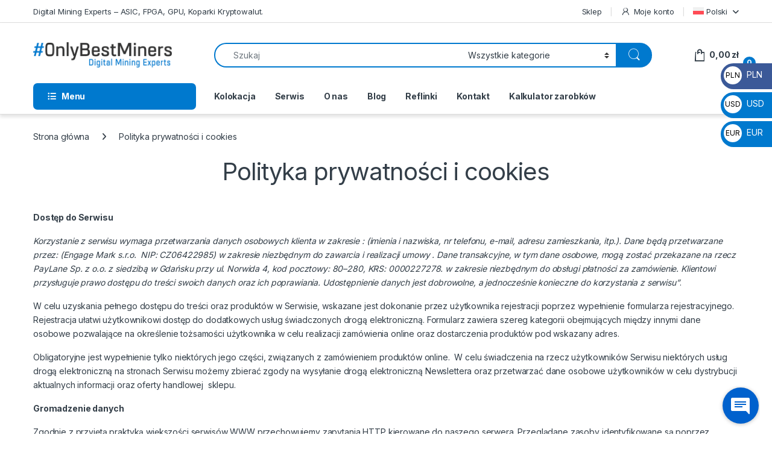

--- FILE ---
content_type: text/html; charset=UTF-8
request_url: https://onlybestminers.com/polityka-prywatnosci/
body_size: 44344
content:
<!DOCTYPE html>
<html lang="pl-PL">
<head>
<meta charset="UTF-8">
<meta name="viewport" content="width=device-width, initial-scale=1">
<link rel="profile" href="http://gmpg.org/xfn/11">
<link rel="pingback" href="https://onlybestminers.com/xmlrpc.php">

<meta name='robots' content='noindex, follow' />
	<style>img:is([sizes="auto" i], [sizes^="auto," i]) { contain-intrinsic-size: 3000px 1500px }</style>
	
            <script data-no-defer="1" data-ezscrex="false" data-cfasync="false" data-pagespeed-no-defer data-cookieconsent="ignore">
                var ctPublicFunctions = {"_ajax_nonce":"bc705fbcbd","_rest_nonce":"3ba97865d2","_ajax_url":"\/wp-admin\/admin-ajax.php","_rest_url":"https:\/\/onlybestminers.com\/wp-json\/","data__cookies_type":"none","data__ajax_type":"rest","data__bot_detector_enabled":"0","data__frontend_data_log_enabled":1,"cookiePrefix":"","wprocket_detected":false,"host_url":"onlybestminers.com","text__ee_click_to_select":"Click to select the whole data","text__ee_original_email":"The complete one is","text__ee_got_it":"Got it","text__ee_blocked":"Blocked","text__ee_cannot_connect":"Cannot connect","text__ee_cannot_decode":"Can not decode email. Unknown reason","text__ee_email_decoder":"CleanTalk email decoder","text__ee_wait_for_decoding":"The magic is on the way!","text__ee_decoding_process":"Please wait a few seconds while we decode the contact data."}
            </script>
        
            <script data-no-defer="1" data-ezscrex="false" data-cfasync="false" data-pagespeed-no-defer data-cookieconsent="ignore">
                var ctPublic = {"_ajax_nonce":"bc705fbcbd","settings__forms__check_internal":"0","settings__forms__check_external":"0","settings__forms__force_protection":"0","settings__forms__search_test":"1","settings__data__bot_detector_enabled":"0","settings__sfw__anti_crawler":0,"blog_home":"https:\/\/onlybestminers.com\/","pixel__setting":"3","pixel__enabled":false,"pixel__url":"https:\/\/moderate10-v4.cleantalk.org\/pixel\/8e78ea9391af1c3fa3f936a44084a600.gif","data__email_check_before_post":"0","data__email_check_exist_post":"0","data__cookies_type":"none","data__key_is_ok":true,"data__visible_fields_required":true,"wl_brandname":"Anti-Spam by CleanTalk","wl_brandname_short":"CleanTalk","ct_checkjs_key":255312035,"emailEncoderPassKey":"ec56427010dcf5a4831f46b6daff6a26","bot_detector_forms_excluded":"W10=","advancedCacheExists":false,"varnishCacheExists":false,"wc_ajax_add_to_cart":true}
            </script>
        
<!-- Google Tag Manager for WordPress by gtm4wp.com -->
<script data-cfasync="false" data-pagespeed-no-defer>
	var gtm4wp_datalayer_name = "dataLayer";
	var dataLayer = dataLayer || [];
	const gtm4wp_use_sku_instead = false;
	const gtm4wp_currency = 'PLN';
	const gtm4wp_product_per_impression = 10;
	const gtm4wp_clear_ecommerce = false;
	const gtm4wp_datalayer_max_timeout = 2000;
</script>
<!-- End Google Tag Manager for WordPress by gtm4wp.com -->
	<!-- This site is optimized with the Yoast SEO plugin v26.4 - https://yoast.com/wordpress/plugins/seo/ -->
	<title>Polityka prywatności i cookies - koparki kryptowalut OnlyBestMiners</title>
	<meta property="og:locale" content="pl_PL" />
	<meta property="og:type" content="article" />
	<meta property="og:title" content="Polityka prywatności i cookies - koparki kryptowalut OnlyBestMiners" />
	<meta property="og:url" content="https://onlybestminers.com/polityka-prywatnosci/" />
	<meta property="og:site_name" content="koparki kryptowalut OnlyBestMiners" />
	<meta property="article:modified_time" content="2025-09-19T14:30:11+00:00" />
	<meta name="twitter:card" content="summary_large_image" />
	<meta name="twitter:label1" content="Szacowany czas czytania" />
	<meta name="twitter:data1" content="10 minut" />
	<script type="application/ld+json" class="yoast-schema-graph">{"@context":"https://schema.org","@graph":[{"@type":"WebPage","@id":"https://onlybestminers.com/polityka-prywatnosci/","url":"https://onlybestminers.com/polityka-prywatnosci/","name":"Polityka prywatności i cookies - koparki kryptowalut OnlyBestMiners","isPartOf":{"@id":"https://onlybestminers.com/#website"},"datePublished":"2019-02-25T11:44:29+00:00","dateModified":"2025-09-19T14:30:11+00:00","breadcrumb":{"@id":"https://onlybestminers.com/polityka-prywatnosci/#breadcrumb"},"inLanguage":"pl-PL","potentialAction":[{"@type":"ReadAction","target":["https://onlybestminers.com/polityka-prywatnosci/"]}]},{"@type":"BreadcrumbList","@id":"https://onlybestminers.com/polityka-prywatnosci/#breadcrumb","itemListElement":[{"@type":"ListItem","position":1,"name":"OnlyBestMiners","item":"https://onlybestminers.com/"},{"@type":"ListItem","position":2,"name":"Polityka prywatności i cookies"}]},{"@type":"WebSite","@id":"https://onlybestminers.com/#website","url":"https://onlybestminers.com/","name":"koparki kryptowalut OnlyBestMiners","description":"DIGITAL MINING EXPERTS - ASIC, FPGA, GPU, KOPARKI KRYPTOWALUT","publisher":{"@id":"https://onlybestminers.com/#organization"},"potentialAction":[{"@type":"SearchAction","target":{"@type":"EntryPoint","urlTemplate":"https://onlybestminers.com/?s={search_term_string}"},"query-input":{"@type":"PropertyValueSpecification","valueRequired":true,"valueName":"search_term_string"}}],"inLanguage":"pl-PL"},{"@type":"Organization","@id":"https://onlybestminers.com/#organization","name":"OnlyBestMiners","url":"https://onlybestminers.com/","logo":{"@type":"ImageObject","inLanguage":"pl-PL","@id":"https://onlybestminers.com/#/schema/logo/image/","url":"http://onlybestminers.com/wp-content/uploads/2020/10/obmlogo-1.png","contentUrl":"http://onlybestminers.com/wp-content/uploads/2020/10/obmlogo-1.png","width":960,"height":655,"caption":"OnlyBestMiners"},"image":{"@id":"https://onlybestminers.com/#/schema/logo/image/"}}]}</script>
	<!-- / Yoast SEO plugin. -->


<link rel='dns-prefetch' href='//cdnjs.cloudflare.com' />
<link rel='dns-prefetch' href='//fonts.googleapis.com' />
<link rel="alternate" type="application/rss+xml" title="koparki kryptowalut OnlyBestMiners &raquo; Kanał z wpisami" href="https://onlybestminers.com/feed/" />
<link rel="alternate" type="application/rss+xml" title="koparki kryptowalut OnlyBestMiners &raquo; Kanał z komentarzami" href="https://onlybestminers.com/comments/feed/" />
<script type="text/javascript">
/* <![CDATA[ */
window._wpemojiSettings = {"baseUrl":"https:\/\/s.w.org\/images\/core\/emoji\/16.0.1\/72x72\/","ext":".png","svgUrl":"https:\/\/s.w.org\/images\/core\/emoji\/16.0.1\/svg\/","svgExt":".svg","source":{"concatemoji":"https:\/\/onlybestminers.com\/wp-includes\/js\/wp-emoji-release.min.js?ver=6.8.2"}};
/*! This file is auto-generated */
!function(s,n){var o,i,e;function c(e){try{var t={supportTests:e,timestamp:(new Date).valueOf()};sessionStorage.setItem(o,JSON.stringify(t))}catch(e){}}function p(e,t,n){e.clearRect(0,0,e.canvas.width,e.canvas.height),e.fillText(t,0,0);var t=new Uint32Array(e.getImageData(0,0,e.canvas.width,e.canvas.height).data),a=(e.clearRect(0,0,e.canvas.width,e.canvas.height),e.fillText(n,0,0),new Uint32Array(e.getImageData(0,0,e.canvas.width,e.canvas.height).data));return t.every(function(e,t){return e===a[t]})}function u(e,t){e.clearRect(0,0,e.canvas.width,e.canvas.height),e.fillText(t,0,0);for(var n=e.getImageData(16,16,1,1),a=0;a<n.data.length;a++)if(0!==n.data[a])return!1;return!0}function f(e,t,n,a){switch(t){case"flag":return n(e,"\ud83c\udff3\ufe0f\u200d\u26a7\ufe0f","\ud83c\udff3\ufe0f\u200b\u26a7\ufe0f")?!1:!n(e,"\ud83c\udde8\ud83c\uddf6","\ud83c\udde8\u200b\ud83c\uddf6")&&!n(e,"\ud83c\udff4\udb40\udc67\udb40\udc62\udb40\udc65\udb40\udc6e\udb40\udc67\udb40\udc7f","\ud83c\udff4\u200b\udb40\udc67\u200b\udb40\udc62\u200b\udb40\udc65\u200b\udb40\udc6e\u200b\udb40\udc67\u200b\udb40\udc7f");case"emoji":return!a(e,"\ud83e\udedf")}return!1}function g(e,t,n,a){var r="undefined"!=typeof WorkerGlobalScope&&self instanceof WorkerGlobalScope?new OffscreenCanvas(300,150):s.createElement("canvas"),o=r.getContext("2d",{willReadFrequently:!0}),i=(o.textBaseline="top",o.font="600 32px Arial",{});return e.forEach(function(e){i[e]=t(o,e,n,a)}),i}function t(e){var t=s.createElement("script");t.src=e,t.defer=!0,s.head.appendChild(t)}"undefined"!=typeof Promise&&(o="wpEmojiSettingsSupports",i=["flag","emoji"],n.supports={everything:!0,everythingExceptFlag:!0},e=new Promise(function(e){s.addEventListener("DOMContentLoaded",e,{once:!0})}),new Promise(function(t){var n=function(){try{var e=JSON.parse(sessionStorage.getItem(o));if("object"==typeof e&&"number"==typeof e.timestamp&&(new Date).valueOf()<e.timestamp+604800&&"object"==typeof e.supportTests)return e.supportTests}catch(e){}return null}();if(!n){if("undefined"!=typeof Worker&&"undefined"!=typeof OffscreenCanvas&&"undefined"!=typeof URL&&URL.createObjectURL&&"undefined"!=typeof Blob)try{var e="postMessage("+g.toString()+"("+[JSON.stringify(i),f.toString(),p.toString(),u.toString()].join(",")+"));",a=new Blob([e],{type:"text/javascript"}),r=new Worker(URL.createObjectURL(a),{name:"wpTestEmojiSupports"});return void(r.onmessage=function(e){c(n=e.data),r.terminate(),t(n)})}catch(e){}c(n=g(i,f,p,u))}t(n)}).then(function(e){for(var t in e)n.supports[t]=e[t],n.supports.everything=n.supports.everything&&n.supports[t],"flag"!==t&&(n.supports.everythingExceptFlag=n.supports.everythingExceptFlag&&n.supports[t]);n.supports.everythingExceptFlag=n.supports.everythingExceptFlag&&!n.supports.flag,n.DOMReady=!1,n.readyCallback=function(){n.DOMReady=!0}}).then(function(){return e}).then(function(){var e;n.supports.everything||(n.readyCallback(),(e=n.source||{}).concatemoji?t(e.concatemoji):e.wpemoji&&e.twemoji&&(t(e.twemoji),t(e.wpemoji)))}))}((window,document),window._wpemojiSettings);
/* ]]> */
</script>
<style id='wp-emoji-styles-inline-css' type='text/css'>

	img.wp-smiley, img.emoji {
		display: inline !important;
		border: none !important;
		box-shadow: none !important;
		height: 1em !important;
		width: 1em !important;
		margin: 0 0.07em !important;
		vertical-align: -0.1em !important;
		background: none !important;
		padding: 0 !important;
	}
</style>
<link rel='stylesheet' id='wp-block-library-css' href='https://onlybestminers.com/wp-includes/css/dist/block-library/style.min.css?ver=6.8.2' type='text/css' media='all' />
<style id='classic-theme-styles-inline-css' type='text/css'>
/*! This file is auto-generated */
.wp-block-button__link{color:#fff;background-color:#32373c;border-radius:9999px;box-shadow:none;text-decoration:none;padding:calc(.667em + 2px) calc(1.333em + 2px);font-size:1.125em}.wp-block-file__button{background:#32373c;color:#fff;text-decoration:none}
</style>
<style id='global-styles-inline-css' type='text/css'>
:root{--wp--preset--aspect-ratio--square: 1;--wp--preset--aspect-ratio--4-3: 4/3;--wp--preset--aspect-ratio--3-4: 3/4;--wp--preset--aspect-ratio--3-2: 3/2;--wp--preset--aspect-ratio--2-3: 2/3;--wp--preset--aspect-ratio--16-9: 16/9;--wp--preset--aspect-ratio--9-16: 9/16;--wp--preset--color--black: #000000;--wp--preset--color--cyan-bluish-gray: #abb8c3;--wp--preset--color--white: #ffffff;--wp--preset--color--pale-pink: #f78da7;--wp--preset--color--vivid-red: #cf2e2e;--wp--preset--color--luminous-vivid-orange: #ff6900;--wp--preset--color--luminous-vivid-amber: #fcb900;--wp--preset--color--light-green-cyan: #7bdcb5;--wp--preset--color--vivid-green-cyan: #00d084;--wp--preset--color--pale-cyan-blue: #8ed1fc;--wp--preset--color--vivid-cyan-blue: #0693e3;--wp--preset--color--vivid-purple: #9b51e0;--wp--preset--gradient--vivid-cyan-blue-to-vivid-purple: linear-gradient(135deg,rgba(6,147,227,1) 0%,rgb(155,81,224) 100%);--wp--preset--gradient--light-green-cyan-to-vivid-green-cyan: linear-gradient(135deg,rgb(122,220,180) 0%,rgb(0,208,130) 100%);--wp--preset--gradient--luminous-vivid-amber-to-luminous-vivid-orange: linear-gradient(135deg,rgba(252,185,0,1) 0%,rgba(255,105,0,1) 100%);--wp--preset--gradient--luminous-vivid-orange-to-vivid-red: linear-gradient(135deg,rgba(255,105,0,1) 0%,rgb(207,46,46) 100%);--wp--preset--gradient--very-light-gray-to-cyan-bluish-gray: linear-gradient(135deg,rgb(238,238,238) 0%,rgb(169,184,195) 100%);--wp--preset--gradient--cool-to-warm-spectrum: linear-gradient(135deg,rgb(74,234,220) 0%,rgb(151,120,209) 20%,rgb(207,42,186) 40%,rgb(238,44,130) 60%,rgb(251,105,98) 80%,rgb(254,248,76) 100%);--wp--preset--gradient--blush-light-purple: linear-gradient(135deg,rgb(255,206,236) 0%,rgb(152,150,240) 100%);--wp--preset--gradient--blush-bordeaux: linear-gradient(135deg,rgb(254,205,165) 0%,rgb(254,45,45) 50%,rgb(107,0,62) 100%);--wp--preset--gradient--luminous-dusk: linear-gradient(135deg,rgb(255,203,112) 0%,rgb(199,81,192) 50%,rgb(65,88,208) 100%);--wp--preset--gradient--pale-ocean: linear-gradient(135deg,rgb(255,245,203) 0%,rgb(182,227,212) 50%,rgb(51,167,181) 100%);--wp--preset--gradient--electric-grass: linear-gradient(135deg,rgb(202,248,128) 0%,rgb(113,206,126) 100%);--wp--preset--gradient--midnight: linear-gradient(135deg,rgb(2,3,129) 0%,rgb(40,116,252) 100%);--wp--preset--font-size--small: 13px;--wp--preset--font-size--medium: 20px;--wp--preset--font-size--large: 36px;--wp--preset--font-size--x-large: 42px;--wp--preset--spacing--20: 0.44rem;--wp--preset--spacing--30: 0.67rem;--wp--preset--spacing--40: 1rem;--wp--preset--spacing--50: 1.5rem;--wp--preset--spacing--60: 2.25rem;--wp--preset--spacing--70: 3.38rem;--wp--preset--spacing--80: 5.06rem;--wp--preset--shadow--natural: 6px 6px 9px rgba(0, 0, 0, 0.2);--wp--preset--shadow--deep: 12px 12px 50px rgba(0, 0, 0, 0.4);--wp--preset--shadow--sharp: 6px 6px 0px rgba(0, 0, 0, 0.2);--wp--preset--shadow--outlined: 6px 6px 0px -3px rgba(255, 255, 255, 1), 6px 6px rgba(0, 0, 0, 1);--wp--preset--shadow--crisp: 6px 6px 0px rgba(0, 0, 0, 1);}:where(.is-layout-flex){gap: 0.5em;}:where(.is-layout-grid){gap: 0.5em;}body .is-layout-flex{display: flex;}.is-layout-flex{flex-wrap: wrap;align-items: center;}.is-layout-flex > :is(*, div){margin: 0;}body .is-layout-grid{display: grid;}.is-layout-grid > :is(*, div){margin: 0;}:where(.wp-block-columns.is-layout-flex){gap: 2em;}:where(.wp-block-columns.is-layout-grid){gap: 2em;}:where(.wp-block-post-template.is-layout-flex){gap: 1.25em;}:where(.wp-block-post-template.is-layout-grid){gap: 1.25em;}.has-black-color{color: var(--wp--preset--color--black) !important;}.has-cyan-bluish-gray-color{color: var(--wp--preset--color--cyan-bluish-gray) !important;}.has-white-color{color: var(--wp--preset--color--white) !important;}.has-pale-pink-color{color: var(--wp--preset--color--pale-pink) !important;}.has-vivid-red-color{color: var(--wp--preset--color--vivid-red) !important;}.has-luminous-vivid-orange-color{color: var(--wp--preset--color--luminous-vivid-orange) !important;}.has-luminous-vivid-amber-color{color: var(--wp--preset--color--luminous-vivid-amber) !important;}.has-light-green-cyan-color{color: var(--wp--preset--color--light-green-cyan) !important;}.has-vivid-green-cyan-color{color: var(--wp--preset--color--vivid-green-cyan) !important;}.has-pale-cyan-blue-color{color: var(--wp--preset--color--pale-cyan-blue) !important;}.has-vivid-cyan-blue-color{color: var(--wp--preset--color--vivid-cyan-blue) !important;}.has-vivid-purple-color{color: var(--wp--preset--color--vivid-purple) !important;}.has-black-background-color{background-color: var(--wp--preset--color--black) !important;}.has-cyan-bluish-gray-background-color{background-color: var(--wp--preset--color--cyan-bluish-gray) !important;}.has-white-background-color{background-color: var(--wp--preset--color--white) !important;}.has-pale-pink-background-color{background-color: var(--wp--preset--color--pale-pink) !important;}.has-vivid-red-background-color{background-color: var(--wp--preset--color--vivid-red) !important;}.has-luminous-vivid-orange-background-color{background-color: var(--wp--preset--color--luminous-vivid-orange) !important;}.has-luminous-vivid-amber-background-color{background-color: var(--wp--preset--color--luminous-vivid-amber) !important;}.has-light-green-cyan-background-color{background-color: var(--wp--preset--color--light-green-cyan) !important;}.has-vivid-green-cyan-background-color{background-color: var(--wp--preset--color--vivid-green-cyan) !important;}.has-pale-cyan-blue-background-color{background-color: var(--wp--preset--color--pale-cyan-blue) !important;}.has-vivid-cyan-blue-background-color{background-color: var(--wp--preset--color--vivid-cyan-blue) !important;}.has-vivid-purple-background-color{background-color: var(--wp--preset--color--vivid-purple) !important;}.has-black-border-color{border-color: var(--wp--preset--color--black) !important;}.has-cyan-bluish-gray-border-color{border-color: var(--wp--preset--color--cyan-bluish-gray) !important;}.has-white-border-color{border-color: var(--wp--preset--color--white) !important;}.has-pale-pink-border-color{border-color: var(--wp--preset--color--pale-pink) !important;}.has-vivid-red-border-color{border-color: var(--wp--preset--color--vivid-red) !important;}.has-luminous-vivid-orange-border-color{border-color: var(--wp--preset--color--luminous-vivid-orange) !important;}.has-luminous-vivid-amber-border-color{border-color: var(--wp--preset--color--luminous-vivid-amber) !important;}.has-light-green-cyan-border-color{border-color: var(--wp--preset--color--light-green-cyan) !important;}.has-vivid-green-cyan-border-color{border-color: var(--wp--preset--color--vivid-green-cyan) !important;}.has-pale-cyan-blue-border-color{border-color: var(--wp--preset--color--pale-cyan-blue) !important;}.has-vivid-cyan-blue-border-color{border-color: var(--wp--preset--color--vivid-cyan-blue) !important;}.has-vivid-purple-border-color{border-color: var(--wp--preset--color--vivid-purple) !important;}.has-vivid-cyan-blue-to-vivid-purple-gradient-background{background: var(--wp--preset--gradient--vivid-cyan-blue-to-vivid-purple) !important;}.has-light-green-cyan-to-vivid-green-cyan-gradient-background{background: var(--wp--preset--gradient--light-green-cyan-to-vivid-green-cyan) !important;}.has-luminous-vivid-amber-to-luminous-vivid-orange-gradient-background{background: var(--wp--preset--gradient--luminous-vivid-amber-to-luminous-vivid-orange) !important;}.has-luminous-vivid-orange-to-vivid-red-gradient-background{background: var(--wp--preset--gradient--luminous-vivid-orange-to-vivid-red) !important;}.has-very-light-gray-to-cyan-bluish-gray-gradient-background{background: var(--wp--preset--gradient--very-light-gray-to-cyan-bluish-gray) !important;}.has-cool-to-warm-spectrum-gradient-background{background: var(--wp--preset--gradient--cool-to-warm-spectrum) !important;}.has-blush-light-purple-gradient-background{background: var(--wp--preset--gradient--blush-light-purple) !important;}.has-blush-bordeaux-gradient-background{background: var(--wp--preset--gradient--blush-bordeaux) !important;}.has-luminous-dusk-gradient-background{background: var(--wp--preset--gradient--luminous-dusk) !important;}.has-pale-ocean-gradient-background{background: var(--wp--preset--gradient--pale-ocean) !important;}.has-electric-grass-gradient-background{background: var(--wp--preset--gradient--electric-grass) !important;}.has-midnight-gradient-background{background: var(--wp--preset--gradient--midnight) !important;}.has-small-font-size{font-size: var(--wp--preset--font-size--small) !important;}.has-medium-font-size{font-size: var(--wp--preset--font-size--medium) !important;}.has-large-font-size{font-size: var(--wp--preset--font-size--large) !important;}.has-x-large-font-size{font-size: var(--wp--preset--font-size--x-large) !important;}
:where(.wp-block-post-template.is-layout-flex){gap: 1.25em;}:where(.wp-block-post-template.is-layout-grid){gap: 1.25em;}
:where(.wp-block-columns.is-layout-flex){gap: 2em;}:where(.wp-block-columns.is-layout-grid){gap: 2em;}
:root :where(.wp-block-pullquote){font-size: 1.5em;line-height: 1.6;}
</style>
<link rel='stylesheet' id='cleantalk-public-css-css' href='https://onlybestminers.com/wp-content/plugins/cleantalk-spam-protect/css/cleantalk-public.min.css?ver=6.68_1764582066' type='text/css' media='all' />
<link rel='stylesheet' id='cleantalk-email-decoder-css-css' href='https://onlybestminers.com/wp-content/plugins/cleantalk-spam-protect/css/cleantalk-email-decoder.min.css?ver=6.68_1764582066' type='text/css' media='all' />
<link rel='stylesheet' id='wcpbc_widget_css-css' href='https://onlybestminers.com/wp-content/plugins/woo-products-by-category/public/wcpbc-styles.css?ver=1.3.0' type='text/css' media='all' />
<style id='woocommerce-inline-inline-css' type='text/css'>
.woocommerce form .form-row .required { visibility: visible; }
</style>
<link rel='stylesheet' id='wpml-menu-item-0-css' href='https://onlybestminers.com/wp-content/plugins/sitepress-multilingual-cms/templates/language-switchers/menu-item/style.min.css?ver=1' type='text/css' media='all' />
<link rel='stylesheet' id='wpced-frontend-css' href='https://onlybestminers.com/wp-content/plugins/wpc-estimated-delivery-date-premium/assets/css/frontend.css?ver=2.6.1' type='text/css' media='all' />
<link rel='stylesheet' id='brands-styles-css' href='https://onlybestminers.com/wp-content/plugins/woocommerce/assets/css/brands.css?ver=10.3.4' type='text/css' media='all' />
<link rel='stylesheet' id='electro-fonts-css' href='https://fonts.googleapis.com/css2?family=Inter:wght@300;400;600;700&#038;display=swap' type='text/css' media='all' />
<link rel='stylesheet' id='font-electro-css' href='https://onlybestminers.com/wp-content/themes/electro/assets/css/font-electro.css?ver=3.6.4' type='text/css' media='all' />
<link rel='stylesheet' id='fontawesome-css' href='https://onlybestminers.com/wp-content/themes/electro/assets/vendor/fontawesome/css/all.min.css?ver=3.6.4' type='text/css' media='all' />
<link rel='stylesheet' id='animate-css-css' href='https://onlybestminers.com/wp-content/themes/electro/assets/vendor/animate.css/animate.min.css?ver=3.6.4' type='text/css' media='all' />
<link rel='stylesheet' id='electro-style-css' href='https://onlybestminers.com/wp-content/themes/electro/style.min.css?ver=3.6.4' type='text/css' media='all' />
<link rel='stylesheet' id='js_composer_front-css' href='https://onlybestminers.com/wp-content/plugins/js_composer/assets/css/js_composer.min.css?ver=8.6.1' type='text/css' media='all' />
<!--n2css--><!--n2js--><script type="text/javascript" src="https://onlybestminers.com/wp-includes/js/jquery/jquery.min.js?ver=3.7.1" id="jquery-core-js"></script>
<script type="text/javascript" src="https://onlybestminers.com/wp-includes/js/jquery/jquery-migrate.min.js?ver=3.4.1" id="jquery-migrate-js"></script>
<script type="text/javascript" id="wpml-cookie-js-extra">
/* <![CDATA[ */
var wpml_cookies = {"wp-wpml_current_language":{"value":"pl","expires":1,"path":"\/"}};
var wpml_cookies = {"wp-wpml_current_language":{"value":"pl","expires":1,"path":"\/"}};
/* ]]> */
</script>
<script type="text/javascript" src="https://onlybestminers.com/wp-content/plugins/sitepress-multilingual-cms/res/js/cookies/language-cookie.js?ver=485900" id="wpml-cookie-js" defer="defer" data-wp-strategy="defer"></script>
<script type="text/javascript" src="https://onlybestminers.com/wp-content/plugins/cleantalk-spam-protect/js/apbct-public-bundle_gathering.min.js?ver=6.68_1764582066" id="apbct-public-bundle_gathering.min-js-js"></script>
<script type="text/javascript" src="https://onlybestminers.com/wp-content/plugins/woocommerce/assets/js/jquery-blockui/jquery.blockUI.min.js?ver=2.7.0-wc.10.3.4" id="wc-jquery-blockui-js" data-wp-strategy="defer"></script>
<script type="text/javascript" id="wc-add-to-cart-js-extra">
/* <![CDATA[ */
var wc_add_to_cart_params = {"ajax_url":"\/wp-admin\/admin-ajax.php","wc_ajax_url":"\/?wc-ajax=%%endpoint%%","i18n_view_cart":"Zobacz koszyk","cart_url":"https:\/\/onlybestminers.com\/cart\/","is_cart":"","cart_redirect_after_add":"no"};
/* ]]> */
</script>
<script type="text/javascript" src="https://onlybestminers.com/wp-content/plugins/woocommerce/assets/js/frontend/add-to-cart.min.js?ver=10.3.4" id="wc-add-to-cart-js" data-wp-strategy="defer"></script>
<script type="text/javascript" src="https://onlybestminers.com/wp-content/plugins/woocommerce/assets/js/js-cookie/js.cookie.min.js?ver=2.1.4-wc.10.3.4" id="wc-js-cookie-js" defer="defer" data-wp-strategy="defer"></script>
<script type="text/javascript" id="woocommerce-js-extra">
/* <![CDATA[ */
var woocommerce_params = {"ajax_url":"\/wp-admin\/admin-ajax.php","wc_ajax_url":"\/?wc-ajax=%%endpoint%%","i18n_password_show":"Poka\u017c has\u0142o","i18n_password_hide":"Ukryj has\u0142o"};
/* ]]> */
</script>
<script type="text/javascript" src="https://onlybestminers.com/wp-content/plugins/woocommerce/assets/js/frontend/woocommerce.min.js?ver=10.3.4" id="woocommerce-js" defer="defer" data-wp-strategy="defer"></script>
<script type="text/javascript" src="https://onlybestminers.com/wp-content/plugins/js_composer/assets/js/vendors/woocommerce-add-to-cart.js?ver=8.6.1" id="vc_woocommerce-add-to-cart-js-js"></script>
<script type="text/javascript" id="wc-cart-fragments-js-extra">
/* <![CDATA[ */
var wc_cart_fragments_params = {"ajax_url":"\/wp-admin\/admin-ajax.php","wc_ajax_url":"\/?wc-ajax=%%endpoint%%","cart_hash_key":"wc_cart_hash_cc082cfc074d7cae8f393a1efccb3aad-pl","fragment_name":"wc_fragments_cc082cfc074d7cae8f393a1efccb3aad","request_timeout":"5000"};
/* ]]> */
</script>
<script type="text/javascript" src="https://onlybestminers.com/wp-content/plugins/woocommerce/assets/js/frontend/cart-fragments.min.js?ver=10.3.4" id="wc-cart-fragments-js" defer="defer" data-wp-strategy="defer"></script>
<script></script><link rel="https://api.w.org/" href="https://onlybestminers.com/wp-json/" /><link rel="alternate" title="JSON" type="application/json" href="https://onlybestminers.com/wp-json/wp/v2/pages/3" /><link rel="EditURI" type="application/rsd+xml" title="RSD" href="https://onlybestminers.com/xmlrpc.php?rsd" />
<meta name="generator" content="WordPress 6.8.2" />
<meta name="generator" content="WooCommerce 10.3.4" />
<link rel='shortlink' href='https://onlybestminers.com/?p=3' />
<link rel="alternate" title="oEmbed (JSON)" type="application/json+oembed" href="https://onlybestminers.com/wp-json/oembed/1.0/embed?url=https%3A%2F%2Fonlybestminers.com%2Fpolityka-prywatnosci%2F" />
<link rel="alternate" title="oEmbed (XML)" type="text/xml+oembed" href="https://onlybestminers.com/wp-json/oembed/1.0/embed?url=https%3A%2F%2Fonlybestminers.com%2Fpolityka-prywatnosci%2F&#038;format=xml" />
<meta name="generator" content="Redux 4.5.9" /><meta name="generator" content="WPML ver:4.8.5 stt:9,1,40,45;" />
<!-- start Simple Custom CSS and JS -->
<style type="text/css">
.product_tag-preorder .availability:before {
    content: "PREORDER";
    display: block;
    font-size: 20px;
    color: #000;
    font-weight: 900;
}</style>
<!-- end Simple Custom CSS and JS -->
<!-- start Simple Custom CSS and JS -->
<style type="text/css">
body {
	height:100%;
}
.btn-bl button {
    border: none!important;
    font-weight: 600;
    text-transform: uppercase;
}
.btn-white a {
    text-transform: uppercase;
    font-weight: 600;
}
.btn-white :hover {
    color: white!important;
    background-color: #89898a!important;
}
.btn-bl button:hover {
    background-color: #0079ce!important;
}
@media only screen and (max-width: 575px) {
	.card-hv {
border-radius: 30px;
transition: 0.3s;
padding-top: 5%!important;
padding-bottom: 5%!important;
max-width: 90vw;
margin: 0 auto;
}
	}
	
.btn-wc-cards button {
    background-color: #0a52cf!important;
}


.card-hv {
border-radius: 30px;
transition: 0.3s;
padding-top: 5%!important;
padding-bottom: 5%!important;

}
.card-hv:hover {
    background-color: #fff;
    transition: 0.3s;

}
.card-hv:hover h2 {
    color: #000!important;
    }
.card-hv:hover p {
    color: #000!important;
    }
.card-hv:hover span {
    color: #0a52cf!important;
    }
.card-hv:hover button {
    color: #fff;
    background-color: #0a52cf!important;
}
.devices-card {
    max-width: 90vw;
    margin: 0 auto;
    margin-top: 3vh;
}
.purchase__brands {
    display: -webkit-box;
    display: -webkit-flex;
    display: -ms-flexbox;
    display: flex;
    -webkit-flex-wrap: wrap;
    -ms-flex-wrap: wrap;
    flex-wrap: wrap;
    -webkit-box-pack: center;
    -webkit-justify-content: center;
    -ms-flex-pack: center;
    justify-content: center;
    -webkit-box-align: center;
    -webkit-align-items: center;
    -ms-flex-align: center;
    align-items: center;
    top: 0;
    left: 0;
    width: 100%;
}
.purchase__brands span {
    background: #fff;
    padding: 18px 20px;
    border-radius: 30px;
    margin: 0 1%;
    width: 48%;
}
.list__dash {
    display: -webkit-box;
    display: -webkit-flex;
    display: -ms-flexbox;
    display: flex;
    -webkit-flex-wrap: wrap;
    -ms-flex-wrap: wrap;
    flex-wrap: wrap;
}
.list__dash li:before {
    content: '';
    display: block;
    position: absolute;
    width: 10px;
    height: 3px;
    border-radius: 2px;
    background: #0A52CF;
    left: 0;
    top: 9px;
}
.footer_text {
	color:#fff;
	padding-left: 10%;
}
.footer_text h2 {
	font-size:3em;
	font-weight:700;
}
.footer_text h3 {
	font-size:1.2em;
	font-weight:200;
	margin-top: 5%;
	margin-bottom: 2%;
}
.footer_text p {
	font-size:1.7em;
	font-weight:700;
	line-height: 1.3em;
}
.footer_text a {
    color: white;
}
iframe {
    height: 100%;
    position: absolute;
}

.fc-bialy {
    color: white;
}
.fc-bialy a {
    color: white!important;
}
.bc-niebieski h2, .bc-czerwony h2 {
    color: white;
}
#home-teleadresy > div:last-of-type {
    box-sizing: border-box;
    padding-left: 20px;
}
#home-teleadresy {
    list-style: none;
    margin-top: 20px;
    display: flex;
}
#home-teleadresy li {
    padding-left: 30px;
    background-repeat: no-repeat;
    background-position: 0 6px;
}
#teleadresy-adres {
    background-image: url('https://onlybestminers.com/wp-content/uploads/2023/02/teleadresy-adres.png');
}
#teleadresy-tel {
    background-image: url('https://onlybestminers.com/wp-content/uploads/2023/02/teleadresy-tel.png');
}
#teleadresy-mail {
    background-image: url('https://onlybestminers.com/wp-content/uploads/2023/02/teleadresy-mail.png');
}

/*
@media only screen and (max-width: 766px) {
.serwis-ctr p, h2, h3, h4 {
    text-align: center!important;
	}
	.serwis-ctr-right > div {
		padding:0!important;
	}
}
.serwis-ctr-right > div {
    padding-right: 10vw!important;
    padding-left: 5%!important;
    padding-top: 5%!important;
    padding-bottom: 5%!important;
}
.serwis-ctr-left > div {
    padding-left: 10vw!important;
    padding-right: 5%!important;
    padding-top: 5%!important;
    padding-bottom: 5%!important;
}
.service-img {
    min-height: 25vh;
}
*/
@media only screen and (max-width: 766px) {
  .serwis-ctr-left, .serwis-ctr-right {
    padding: 0 !important;
  }
  .serwis-ctr-left h2,
  .serwis-ctr-left h3,
  .serwis-ctr-left h4,
  .serwis-ctr-left p, .serwis-ctr-right h2,
  .serwis-ctr-right h3,
  .serwis-ctr-right h4,
  .serwis-ctr-right p {
    text-align: center !important;
  }
}
@media only screen and (min-width: 767px) {
  .serwis-ctr > div {
    padding: 0 !important;
  }
  .serwis-ctr-right > div {
    padding-right: 10vw !important;
    padding-left: 5% !important;
    padding-top: 5% !important;
    padding-bottom: 5% !important;
  }
  .serwis-ctr-left > div {
    padding-left: 10vw !important;
    padding-right: 5% !important;
    padding-top: 5% !important;
    padding-bottom: 5% !important;
  }
}

.service-img {
  min-height: 25vh;
}</style>
<!-- end Simple Custom CSS and JS -->
<!-- start Simple Custom CSS and JS -->
<style type="text/css">
/* Add your CSS code here.

For example:
.example {
    color: red;
}

For brushing up on your CSS knowledge, check out http://www.w3schools.com/css/css_syntax.asp

End of comment */ 


@import url(https://static.mailerlite.com/assets/plugins/groot/modules/includes/groot_fonts/import.css?version=1633591);
.ml-form-embedSubmitLoad{display:inline-block;width:20px;height:20px}.g-recaptcha{transform:scale(1);-webkit-transform:scale(1);transform-origin:0 0;-webkit-transform-origin:0 0}.sr-only{position:absolute;width:1px;height:1px;padding:0;margin:-1px;overflow:hidden;clip:rect(0,0,0,0);border:0}.ml-form-embedSubmitLoad:after{content:" ";display:block;width:11px;height:11px;margin:1px;border-radius:50%;border:4px solid #fff;border-color:#fff #fff #fff transparent;animation:ml-form-embedSubmitLoad 1.2s linear infinite}@keyframes ml-form-embedSubmitLoad{0%{transform:rotate(0)}100%{transform:rotate(360deg)}}#mlb2-4812614.ml-form-embedContainer{box-sizing:border-box;display:table;margin:0 auto;position:static;width:100%!important}#mlb2-4812614.ml-form-embedContainer button,#mlb2-4812614.ml-form-embedContainer h4,#mlb2-4812614.ml-form-embedContainer p,#mlb2-4812614.ml-form-embedContainer span{text-transform:none!important;letter-spacing:normal!important}#mlb2-4812614.ml-form-embedContainer .ml-form-embedWrapper{background-color:#e8e8e8;border-width:0;border-color:transparent;border-radius:4px;border-style:solid;box-sizing:border-box;display:inline-block!important;margin:0;padding:0;position:relative}#mlb2-4812614.ml-form-embedContainer .ml-form-embedWrapper.embedDefault,#mlb2-4812614.ml-form-embedContainer .ml-form-embedWrapper.embedPopup{width:400px}#mlb2-4812614.ml-form-embedContainer .ml-form-embedWrapper.embedForm{max-width:600px;width:100%}#mlb2-4812614.ml-form-embedContainer .ml-form-align-left{text-align:left}#mlb2-4812614.ml-form-embedContainer .ml-form-align-center{text-align:center}#mlb2-4812614.ml-form-embedContainer .ml-form-align-default{display:table-cell!important;vertical-align:middle!important;text-align:center!important}#mlb2-4812614.ml-form-embedContainer .ml-form-align-right{text-align:right}#mlb2-4812614.ml-form-embedContainer .ml-form-embedWrapper .ml-form-embedHeader img{border-top-left-radius:4px;border-top-right-radius:4px;height:auto;margin:0 auto!important;max-width:100%;width:undefinedpx}#mlb2-4812614.ml-form-embedContainer .ml-form-embedWrapper .ml-form-embedBody,#mlb2-4812614.ml-form-embedContainer .ml-form-embedWrapper .ml-form-successBody{padding:20px 20px 0 20px}#mlb2-4812614.ml-form-embedContainer .ml-form-embedWrapper .ml-form-embedBody.ml-form-embedBodyHorizontal{padding-bottom:0}#mlb2-4812614.ml-form-embedContainer .ml-form-embedWrapper .ml-form-embedBody .ml-form-embedContent,#mlb2-4812614.ml-form-embedContainer .ml-form-embedWrapper .ml-form-successBody .ml-form-successContent{text-align:left;margin:0 0 20px 0}#mlb2-4812614.ml-form-embedContainer .ml-form-embedWrapper .ml-form-embedBody .ml-form-embedContent h4,#mlb2-4812614.ml-form-embedContainer .ml-form-embedWrapper .ml-form-successBody .ml-form-successContent h4{color:#000;font-family:'Open Sans',Arial,Helvetica,sans-serif;font-size:30px;font-weight:400;margin:0 0 10px 0;text-align:left;word-break:break-word}#mlb2-4812614.ml-form-embedContainer .ml-form-embedWrapper .ml-form-embedBody .ml-form-embedContent p,#mlb2-4812614.ml-form-embedContainer .ml-form-embedWrapper .ml-form-successBody .ml-form-successContent p{color:#000;font-family:'Open Sans',Arial,Helvetica,sans-serif;font-size:14px;font-weight:400;line-height:20px;margin:0 0 10px 0;text-align:left}#mlb2-4812614.ml-form-embedContainer .ml-form-embedWrapper .ml-form-embedBody .ml-form-embedContent ol,#mlb2-4812614.ml-form-embedContainer .ml-form-embedWrapper .ml-form-embedBody .ml-form-embedContent ul,#mlb2-4812614.ml-form-embedContainer .ml-form-embedWrapper .ml-form-successBody .ml-form-successContent ol,#mlb2-4812614.ml-form-embedContainer .ml-form-embedWrapper .ml-form-successBody .ml-form-successContent ul{color:#000;font-family:'Open Sans',Arial,Helvetica,sans-serif;font-size:14px}#mlb2-4812614.ml-form-embedContainer .ml-form-embedWrapper .ml-form-embedBody .ml-form-embedContent ol ol,#mlb2-4812614.ml-form-embedContainer .ml-form-embedWrapper .ml-form-successBody .ml-form-successContent ol ol{list-style-type:lower-alpha}#mlb2-4812614.ml-form-embedContainer .ml-form-embedWrapper .ml-form-embedBody .ml-form-embedContent ol ol ol,#mlb2-4812614.ml-form-embedContainer .ml-form-embedWrapper .ml-form-successBody .ml-form-successContent ol ol ol{list-style-type:lower-roman}#mlb2-4812614.ml-form-embedContainer .ml-form-embedWrapper .ml-form-embedBody .ml-form-embedContent p a,#mlb2-4812614.ml-form-embedContainer .ml-form-embedWrapper .ml-form-successBody .ml-form-successContent p a{color:#000;text-decoration:underline}#mlb2-4812614.ml-form-embedContainer .ml-form-embedWrapper .ml-block-form .ml-field-group{text-align:left!important}#mlb2-4812614.ml-form-embedContainer .ml-form-embedWrapper .ml-block-form .ml-field-group label{margin-bottom:5px;color:#333;font-size:14px;font-family:'Open Sans',Arial,Helvetica,sans-serif;font-weight:700;font-style:normal;text-decoration:none;display:inline-block;line-height:20px}#mlb2-4812614.ml-form-embedContainer .ml-form-embedWrapper .ml-form-embedBody .ml-form-embedContent p:last-child,#mlb2-4812614.ml-form-embedContainer .ml-form-embedWrapper .ml-form-successBody .ml-form-successContent p:last-child{margin:0}#mlb2-4812614.ml-form-embedContainer .ml-form-embedWrapper .ml-form-embedBody form{margin:0;width:100%}#mlb2-4812614.ml-form-embedContainer .ml-form-embedWrapper .ml-form-embedBody .ml-form-checkboxRow,#mlb2-4812614.ml-form-embedContainer .ml-form-embedWrapper .ml-form-embedBody .ml-form-formContent{margin:0 0 20px 0;width:100%}#mlb2-4812614.ml-form-embedContainer .ml-form-embedWrapper .ml-form-embedBody .ml-form-checkboxRow{float:left}#mlb2-4812614.ml-form-embedContainer .ml-form-embedWrapper .ml-form-embedBody .ml-form-formContent.horozintalForm{margin:0;padding:0 0 20px 0;width:100%;height:auto;float:left}#mlb2-4812614.ml-form-embedContainer .ml-form-embedWrapper .ml-form-embedBody .ml-form-fieldRow{margin:0 0 10px 0;width:100%}#mlb2-4812614.ml-form-embedContainer .ml-form-embedWrapper .ml-form-embedBody .ml-form-fieldRow.ml-last-item{margin:0}#mlb2-4812614.ml-form-embedContainer .ml-form-embedWrapper .ml-form-embedBody .ml-form-fieldRow.ml-formfieldHorizintal{margin:0}#mlb2-4812614.ml-form-embedContainer .ml-form-embedWrapper .ml-form-embedBody .ml-form-fieldRow input{background-color:#fff!important;color:#333!important;border-color:#ccc;border-radius:4px!important;border-style:solid!important;border-width:1px!important;font-family:'Open Sans',Arial,Helvetica,sans-serif;font-size:14px!important;height:auto;line-height:21px!important;margin-bottom:0;margin-top:0;margin-left:0;margin-right:0;padding:10px 10px!important;width:100%!important;box-sizing:border-box!important;max-width:100%!important}#mlb2-4812614.ml-form-embedContainer .ml-form-embedWrapper .ml-form-embedBody .ml-form-fieldRow input::-webkit-input-placeholder,#mlb2-4812614.ml-form-embedContainer .ml-form-embedWrapper .ml-form-embedBody .ml-form-horizontalRow input::-webkit-input-placeholder{color:#333}#mlb2-4812614.ml-form-embedContainer .ml-form-embedWrapper .ml-form-embedBody .ml-form-fieldRow input::-moz-placeholder,#mlb2-4812614.ml-form-embedContainer .ml-form-embedWrapper .ml-form-embedBody .ml-form-horizontalRow input::-moz-placeholder{color:#333}#mlb2-4812614.ml-form-embedContainer .ml-form-embedWrapper .ml-form-embedBody .ml-form-fieldRow input:-ms-input-placeholder,#mlb2-4812614.ml-form-embedContainer .ml-form-embedWrapper .ml-form-embedBody .ml-form-horizontalRow input:-ms-input-placeholder{color:#333}#mlb2-4812614.ml-form-embedContainer .ml-form-embedWrapper .ml-form-embedBody .ml-form-fieldRow input:-moz-placeholder,#mlb2-4812614.ml-form-embedContainer .ml-form-embedWrapper .ml-form-embedBody .ml-form-horizontalRow input:-moz-placeholder{color:#333}#mlb2-4812614.ml-form-embedContainer .ml-form-embedWrapper .ml-form-embedBody .ml-form-fieldRow textarea,#mlb2-4812614.ml-form-embedContainer .ml-form-embedWrapper .ml-form-embedBody .ml-form-horizontalRow textarea{background-color:#fff!important;color:#333!important;border-color:#ccc;border-radius:4px!important;border-style:solid!important;border-width:1px!important;font-family:'Open Sans',Arial,Helvetica,sans-serif;font-size:14px!important;height:auto;line-height:21px!important;margin-bottom:0;margin-top:0;padding:10px 10px!important;width:100%!important;box-sizing:border-box!important;max-width:100%!important}#mlb2-4812614.ml-form-embedContainer .ml-form-embedWrapper .ml-form-embedBody .ml-form-checkboxRow .label-description::before,#mlb2-4812614.ml-form-embedContainer .ml-form-embedWrapper .ml-form-embedBody .ml-form-embedPermissions .ml-form-embedPermissionsOptionsCheckbox .label-description::before,#mlb2-4812614.ml-form-embedContainer .ml-form-embedWrapper .ml-form-embedBody .ml-form-fieldRow .custom-checkbox .custom-control-label::before,#mlb2-4812614.ml-form-embedContainer .ml-form-embedWrapper .ml-form-embedBody .ml-form-fieldRow .custom-radio .custom-control-label::before,#mlb2-4812614.ml-form-embedContainer .ml-form-embedWrapper .ml-form-embedBody .ml-form-horizontalRow .custom-checkbox .custom-control-label::before,#mlb2-4812614.ml-form-embedContainer .ml-form-embedWrapper .ml-form-embedBody .ml-form-horizontalRow .custom-radio .custom-control-label::before,#mlb2-4812614.ml-form-embedContainer .ml-form-embedWrapper .ml-form-embedBody .ml-form-interestGroupsRow .ml-form-interestGroupsRowCheckbox .label-description::before{border-color:#ccc!important;background-color:#fff!important}#mlb2-4812614.ml-form-embedContainer .ml-form-embedWrapper .ml-form-embedBody .ml-form-fieldRow input.custom-control-input[type=checkbox]{box-sizing:border-box;padding:0;position:absolute;z-index:-1;opacity:0;margin-top:5px;margin-left:-1.5rem;overflow:visible}#mlb2-4812614.ml-form-embedContainer .ml-form-embedWrapper .ml-form-embedBody .ml-form-checkboxRow .label-description::before,#mlb2-4812614.ml-form-embedContainer .ml-form-embedWrapper .ml-form-embedBody .ml-form-embedPermissions .ml-form-embedPermissionsOptionsCheckbox .label-description::before,#mlb2-4812614.ml-form-embedContainer .ml-form-embedWrapper .ml-form-embedBody .ml-form-fieldRow .custom-checkbox .custom-control-label::before,#mlb2-4812614.ml-form-embedContainer .ml-form-embedWrapper .ml-form-embedBody .ml-form-horizontalRow .custom-checkbox .custom-control-label::before,#mlb2-4812614.ml-form-embedContainer .ml-form-embedWrapper .ml-form-embedBody .ml-form-interestGroupsRow .ml-form-interestGroupsRowCheckbox .label-description::before{border-radius:4px!important}#mlb2-4812614.ml-form-embedContainer .ml-form-embedWrapper .ml-form-embedBody .ml-form-checkboxRow input[type=checkbox]:checked~.label-description::after,#mlb2-4812614.ml-form-embedContainer .ml-form-embedWrapper .ml-form-embedBody .ml-form-embedPermissions .ml-form-embedPermissionsOptionsCheckbox input[type=checkbox]:checked~.label-description::after,#mlb2-4812614.ml-form-embedContainer .ml-form-embedWrapper .ml-form-embedBody .ml-form-fieldRow .custom-checkbox .custom-control-input:checked~.custom-control-label::after,#mlb2-4812614.ml-form-embedContainer .ml-form-embedWrapper .ml-form-embedBody .ml-form-horizontalRow .custom-checkbox .custom-control-input:checked~.custom-control-label::after,#mlb2-4812614.ml-form-embedContainer .ml-form-embedWrapper .ml-form-embedBody .ml-form-interestGroupsRow .ml-form-interestGroupsRowCheckbox input[type=checkbox]:checked~.label-description::after{background-image:url("data:image/svg+xml,%3csvg xmlns='http://www.w3.org/2000/svg' viewBox='0 0 8 8'%3e%3cpath fill='%23fff' d='M6.564.75l-3.59 3.612-1.538-1.55L0 4.26 2.974 7.25 8 2.193z'/%3e%3c/svg%3e")}#mlb2-4812614.ml-form-embedContainer .ml-form-embedWrapper .ml-form-embedBody .ml-form-fieldRow .custom-radio .custom-control-input:checked~.custom-control-label::after{background-image:url("data:image/svg+xml,%3csvg xmlns='http://www.w3.org/2000/svg' viewBox='-4 -4 8 8'%3e%3ccircle r='3' fill='%23fff'/%3e%3c/svg%3e")}#mlb2-4812614.ml-form-embedContainer .ml-form-embedWrapper .ml-form-embedBody .ml-form-checkboxRow input[type=checkbox]:checked~.label-description::before,#mlb2-4812614.ml-form-embedContainer .ml-form-embedWrapper .ml-form-embedBody .ml-form-embedPermissions .ml-form-embedPermissionsOptionsCheckbox input[type=checkbox]:checked~.label-description::before,#mlb2-4812614.ml-form-embedContainer .ml-form-embedWrapper .ml-form-embedBody .ml-form-fieldRow .custom-checkbox .custom-control-input:checked~.custom-control-label::before,#mlb2-4812614.ml-form-embedContainer .ml-form-embedWrapper .ml-form-embedBody .ml-form-fieldRow .custom-radio .custom-control-input:checked~.custom-control-label::before,#mlb2-4812614.ml-form-embedContainer .ml-form-embedWrapper .ml-form-embedBody .ml-form-horizontalRow .custom-checkbox .custom-control-input:checked~.custom-control-label::before,#mlb2-4812614.ml-form-embedContainer .ml-form-embedWrapper .ml-form-embedBody .ml-form-horizontalRow .custom-radio .custom-control-input:checked~.custom-control-label::before,#mlb2-4812614.ml-form-embedContainer .ml-form-embedWrapper .ml-form-embedBody .ml-form-interestGroupsRow .ml-form-interestGroupsRowCheckbox input[type=checkbox]:checked~.label-description::before{border-color:#4990e2!important;background-color:#4990e2!important;color:#fff!important}#mlb2-4812614.ml-form-embedContainer .ml-form-embedWrapper .ml-form-embedBody .ml-form-fieldRow .custom-checkbox .custom-control-label::after,#mlb2-4812614.ml-form-embedContainer .ml-form-embedWrapper .ml-form-embedBody .ml-form-fieldRow .custom-checkbox .custom-control-label::before,#mlb2-4812614.ml-form-embedContainer .ml-form-embedWrapper .ml-form-embedBody .ml-form-fieldRow .custom-radio .custom-control-label::after,#mlb2-4812614.ml-form-embedContainer .ml-form-embedWrapper .ml-form-embedBody .ml-form-fieldRow .custom-radio .custom-control-label::before,#mlb2-4812614.ml-form-embedContainer .ml-form-embedWrapper .ml-form-embedBody .ml-form-horizontalRow .custom-checkbox .custom-control-label::after,#mlb2-4812614.ml-form-embedContainer .ml-form-embedWrapper .ml-form-embedBody .ml-form-horizontalRow .custom-checkbox .custom-control-label::before,#mlb2-4812614.ml-form-embedContainer .ml-form-embedWrapper .ml-form-embedBody .ml-form-horizontalRow .custom-radio .custom-control-label::after,#mlb2-4812614.ml-form-embedContainer .ml-form-embedWrapper .ml-form-embedBody .ml-form-horizontalRow .custom-radio .custom-control-label::before{top:2px;box-sizing:border-box}#mlb2-4812614.ml-form-embedContainer .ml-form-embedWrapper .ml-form-embedBody .ml-form-checkboxRow .label-description::after,#mlb2-4812614.ml-form-embedContainer .ml-form-embedWrapper .ml-form-embedBody .ml-form-checkboxRow .label-description::before,#mlb2-4812614.ml-form-embedContainer .ml-form-embedWrapper .ml-form-embedBody .ml-form-embedPermissions .ml-form-embedPermissionsOptionsCheckbox .label-description::after,#mlb2-4812614.ml-form-embedContainer .ml-form-embedWrapper .ml-form-embedBody .ml-form-embedPermissions .ml-form-embedPermissionsOptionsCheckbox .label-description::before{top:0!important;box-sizing:border-box!important}#mlb2-4812614.ml-form-embedContainer .ml-form-embedWrapper .ml-form-embedBody .ml-form-checkboxRow .label-description::after,#mlb2-4812614.ml-form-embedContainer .ml-form-embedWrapper .ml-form-embedBody .ml-form-checkboxRow .label-description::before{top:1px!important;box-sizing:border-box!important}#mlb2-4812614.ml-form-embedContainer .ml-form-embedWrapper .ml-form-embedBody .ml-form-interestGroupsRow .ml-form-interestGroupsRowCheckbox .label-description::after{top:0!important;box-sizing:border-box!important;position:absolute;left:-1.5rem;display:block;width:1rem;height:1rem;content:""}#mlb2-4812614.ml-form-embedContainer .ml-form-embedWrapper .ml-form-embedBody .ml-form-interestGroupsRow .ml-form-interestGroupsRowCheckbox .label-description::before{top:0!important;box-sizing:border-box!important}#mlb2-4812614.ml-form-embedContainer .ml-form-embedWrapper .ml-form-embedBody .custom-control-label::before{position:absolute;top:4px;left:-1.5rem;display:block;width:16px;height:16px;pointer-events:none;content:"";background-color:#fff;border:#adb5bd solid 1px;border-radius:50%}#mlb2-4812614.ml-form-embedContainer .ml-form-embedWrapper .ml-form-embedBody .custom-control-label::after{position:absolute;top:2px!important;left:-1.5rem;display:block;width:1rem;height:1rem;content:""}#mlb2-4812614.ml-form-embedContainer .ml-form-embedWrapper .ml-form-embedBody .ml-form-checkboxRow .label-description::before,#mlb2-4812614.ml-form-embedContainer .ml-form-embedWrapper .ml-form-embedBody .ml-form-embedPermissions .ml-form-embedPermissionsOptionsCheckbox .label-description::before,#mlb2-4812614.ml-form-embedContainer .ml-form-embedWrapper .ml-form-embedBody .ml-form-interestGroupsRow .ml-form-interestGroupsRowCheckbox .label-description::before{position:absolute;top:4px;left:-1.5rem;display:block;width:16px;height:16px;pointer-events:none;content:"";background-color:#fff;border:#adb5bd solid 1px;border-radius:50%}#mlb2-4812614.ml-form-embedContainer .ml-form-embedWrapper .ml-form-embedBody .ml-form-embedPermissions .ml-form-embedPermissionsOptionsCheckbox .label-description::after{position:absolute;top:0!important;left:-1.5rem;display:block;width:1rem;height:1rem;content:""}#mlb2-4812614.ml-form-embedContainer .ml-form-embedWrapper .ml-form-embedBody .ml-form-checkboxRow .label-description::after{position:absolute;top:1px!important;left:-1.5rem;display:block;width:1rem;height:1rem;content:""}#mlb2-4812614.ml-form-embedContainer .ml-form-embedWrapper .ml-form-embedBody .custom-radio .custom-control-label::after{background:no-repeat 50%/50% 50%}#mlb2-4812614.ml-form-embedContainer .ml-form-embedWrapper .ml-form-embedBody .custom-checkbox .custom-control-label::after,#mlb2-4812614.ml-form-embedContainer .ml-form-embedWrapper .ml-form-embedBody .ml-form-checkboxRow .label-description::after,#mlb2-4812614.ml-form-embedContainer .ml-form-embedWrapper .ml-form-embedBody .ml-form-embedPermissions .ml-form-embedPermissionsOptionsCheckbox .label-description::after,#mlb2-4812614.ml-form-embedContainer .ml-form-embedWrapper .ml-form-embedBody .ml-form-interestGroupsRow .ml-form-interestGroupsRowCheckbox .label-description::after{background:no-repeat 50%/50% 50%}#mlb2-4812614.ml-form-embedContainer .ml-form-embedWrapper .ml-form-embedBody .ml-form-fieldRow .custom-control,#mlb2-4812614.ml-form-embedContainer .ml-form-embedWrapper .ml-form-embedBody .ml-form-horizontalRow .custom-control{position:relative;display:block;min-height:1.5rem;padding-left:1.5rem}#mlb2-4812614.ml-form-embedContainer .ml-form-embedWrapper .ml-form-embedBody .ml-form-fieldRow .custom-checkbox .custom-control-input,#mlb2-4812614.ml-form-embedContainer .ml-form-embedWrapper .ml-form-embedBody .ml-form-fieldRow .custom-radio .custom-control-input,#mlb2-4812614.ml-form-embedContainer .ml-form-embedWrapper .ml-form-embedBody .ml-form-horizontalRow .custom-checkbox .custom-control-input,#mlb2-4812614.ml-form-embedContainer .ml-form-embedWrapper .ml-form-embedBody .ml-form-horizontalRow .custom-radio .custom-control-input{position:absolute;z-index:-1;opacity:0;box-sizing:border-box;padding:0}#mlb2-4812614.ml-form-embedContainer .ml-form-embedWrapper .ml-form-embedBody .ml-form-fieldRow .custom-checkbox .custom-control-label,#mlb2-4812614.ml-form-embedContainer .ml-form-embedWrapper .ml-form-embedBody .ml-form-fieldRow .custom-radio .custom-control-label,#mlb2-4812614.ml-form-embedContainer .ml-form-embedWrapper .ml-form-embedBody .ml-form-horizontalRow .custom-checkbox .custom-control-label,#mlb2-4812614.ml-form-embedContainer .ml-form-embedWrapper .ml-form-embedBody .ml-form-horizontalRow .custom-radio .custom-control-label{color:#f8f8f8;font-size:12px!important;font-family:'Open Sans',Arial,Helvetica,sans-serif;line-height:22px;margin-bottom:0;position:relative;vertical-align:top;font-style:normal;font-weight:700}#mlb2-4812614.ml-form-embedContainer .ml-form-embedWrapper .ml-form-embedBody .ml-form-fieldRow .custom-select,#mlb2-4812614.ml-form-embedContainer .ml-form-embedWrapper .ml-form-embedBody .ml-form-horizontalRow .custom-select{background-color:#fff!important;color:#333!important;border-color:#ccc;border-radius:4px!important;border-style:solid!important;border-width:1px!important;font-family:'Open Sans',Arial,Helvetica,sans-serif;font-size:14px!important;line-height:20px!important;margin-bottom:0;margin-top:0;padding:10px 28px 10px 12px!important;width:100%!important;box-sizing:border-box!important;max-width:100%!important;height:auto;display:inline-block;vertical-align:middle;background:url(https://cdn.mailerlite.com/images/default/dropdown.svg) no-repeat right .75rem center/8px 10px;-webkit-appearance:none;-moz-appearance:none;appearance:none}#mlb2-4812614.ml-form-embedContainer .ml-form-embedWrapper .ml-form-embedBody .ml-form-horizontalRow{height:auto;width:100%;float:left}.ml-form-formContent.horozintalForm .ml-form-horizontalRow .ml-input-horizontal{width:70%;float:left}.ml-form-formContent.horozintalForm .ml-form-horizontalRow .ml-button-horizontal{width:30%;float:left}.ml-form-formContent.horozintalForm .ml-form-horizontalRow .ml-button-horizontal.labelsOn{padding-top:25px}.ml-form-formContent.horozintalForm .ml-form-horizontalRow .horizontal-fields{box-sizing:border-box;float:left;padding-right:10px}#mlb2-4812614.ml-form-embedContainer .ml-form-embedWrapper .ml-form-embedBody .ml-form-horizontalRow input{background-color:#fff;color:#333;border-color:#ccc;border-radius:4px;border-style:solid;border-width:1px;font-family:'Open Sans',Arial,Helvetica,sans-serif;font-size:14px;line-height:20px;margin-bottom:0;margin-top:0;padding:10px 10px;width:100%;box-sizing:border-box;overflow-y:initial}#mlb2-4812614.ml-form-embedContainer .ml-form-embedWrapper .ml-form-embedBody .ml-form-horizontalRow button{background-color:#4990e2!important;border-color:#4990e2;border-style:solid;border-width:1px;border-radius:4px;box-shadow:none;color:#fff!important;cursor:pointer;font-family:'Open Sans',Arial,Helvetica,sans-serif;font-size:14px!important;font-weight:700;line-height:20px;margin:0!important;padding:10px!important;width:100%;height:auto}#mlb2-4812614.ml-form-embedContainer .ml-form-embedWrapper .ml-form-embedBody .ml-form-horizontalRow button:hover{background-color:#0d5ebb!important;border-color:#0d5ebb!important}#mlb2-4812614.ml-form-embedContainer .ml-form-embedWrapper .ml-form-embedBody .ml-form-checkboxRow input[type=checkbox]{box-sizing:border-box;padding:0;position:absolute;z-index:-1;opacity:0;margin-top:5px;margin-left:-1.5rem;overflow:visible}#mlb2-4812614.ml-form-embedContainer .ml-form-embedWrapper .ml-form-embedBody .ml-form-checkboxRow .label-description{color:#7b7b7b;display:block;font-family:'Open Sans',Arial,Helvetica,sans-serif;font-size:13px;text-align:left;margin-bottom:0;position:relative;vertical-align:top}#mlb2-4812614.ml-form-embedContainer .ml-form-embedWrapper .ml-form-embedBody .ml-form-checkboxRow label{font-weight:400;margin:0;padding:0;position:relative;display:block;min-height:24px;padding-left:24px}#mlb2-4812614.ml-form-embedContainer .ml-form-embedWrapper .ml-form-embedBody .ml-form-checkboxRow label a{color:#7b7b7b;text-decoration:underline}#mlb2-4812614.ml-form-embedContainer .ml-form-embedWrapper .ml-form-embedBody .ml-form-checkboxRow label p{color:#7b7b7b!important;font-family:'Open Sans',Arial,Helvetica,sans-serif!important;font-size:13px!important;font-weight:400!important;line-height:19px!important;padding:0!important;margin:0 5px 0 0!important}#mlb2-4812614.ml-form-embedContainer .ml-form-embedWrapper .ml-form-embedBody .ml-form-checkboxRow label p:last-child{margin:0}#mlb2-4812614.ml-form-embedContainer .ml-form-embedWrapper .ml-form-embedBody .ml-form-embedSubmit{margin:0 0 20px 0;float:left;width:100%}#mlb2-4812614.ml-form-embedContainer .ml-form-embedWrapper .ml-form-embedBody .ml-form-embedSubmit button{background-color:#4990e2!important;border:none!important;border-radius:4px!important;box-shadow:none!important;color:#fff!important;cursor:pointer;font-family:'Open Sans',Arial,Helvetica,sans-serif!important;font-size:14px!important;font-weight:700!important;line-height:21px!important;height:auto;padding:10px!important;width:100%!important;box-sizing:border-box!important}#mlb2-4812614.ml-form-embedContainer .ml-form-embedWrapper .ml-form-embedBody .ml-form-embedSubmit button.loading{display:none}#mlb2-4812614.ml-form-embedContainer .ml-form-embedWrapper .ml-form-embedBody .ml-form-embedSubmit button:hover{background-color:#0d5ebb!important}.ml-subscribe-close{width:30px;height:30px;background:url(https://cdn.mailerlite.com/images/default/modal_close.png) no-repeat;background-size:30px;cursor:pointer;margin-top:-10px;margin-right:-10px;position:absolute;top:0;right:0}.ml-error input,.ml-error select,.ml-error textarea{border-color:red!important}.ml-error .custom-checkbox-radio-list{border:1px solid red!important;border-radius:4px;padding:10px}.ml-error .label-description,.ml-error .label-description p,.ml-error .label-description p a,.ml-error label:first-child{color:red!important}#mlb2-4812614.ml-form-embedContainer .ml-form-embedWrapper .ml-form-embedBody .ml-form-checkboxRow.ml-error .label-description p,#mlb2-4812614.ml-form-embedContainer .ml-form-embedWrapper .ml-form-embedBody .ml-form-checkboxRow.ml-error .label-description p:first-letter{color:red!important}@media only screen and (max-width:400px){.ml-form-embedWrapper.embedDefault,.ml-form-embedWrapper.embedPopup{width:100%!important}.ml-form-formContent.horozintalForm{float:left!important}.ml-form-formContent.horozintalForm .ml-form-horizontalRow{height:auto!important;width:100%!important;float:left!important}.ml-form-formContent.horozintalForm .ml-form-horizontalRow .ml-input-horizontal{width:100%!important}.ml-form-formContent.horozintalForm .ml-form-horizontalRow .ml-input-horizontal>div{padding-right:0!important;padding-bottom:10px}.ml-form-formContent.horozintalForm .ml-button-horizontal{width:100%!important}.ml-form-formContent.horozintalForm .ml-button-horizontal.labelsOn{padding-top:0!important}}
</style>
<!-- end Simple Custom CSS and JS -->
<!-- start Simple Custom CSS and JS -->
<style type="text/css">
/* Dodaj swój kod CSS tutaj.
                     
Na przykład:
.przyklad {
    color: red;
}

Sprawdź poniższą stronę, jeśli chcesz poszerzyć swoją wiedzę nt. CSS:
http://www.w3schools.com/css/css_syntax.asp

Koniec komentarza */ 

div:contains("xyz") {
  display: none
} </style>
<!-- end Simple Custom CSS and JS -->
<!-- start Simple Custom CSS and JS -->
<style type="text/css">
/* Dodaj swój kod CSS tutaj.
                     
Na przykład:
.przyklad {
    color: red;
}

Sprawdź poniższą stronę, jeśli chcesz poszerzyć swoją wiedzę nt. CSS:
http://www.w3schools.com/css/css_syntax.asp

Koniec komentarza */ 

.text-item{
	margin-bottom: 6px;
}</style>
<!-- end Simple Custom CSS and JS -->
<!-- start Simple Custom CSS and JS -->
<style type="text/css">
/* Dodaj swój kod CSS tutaj.
                     
Na przykład:
.przyklad {
    color: red;
}

Sprawdź poniższą stronę, jeśli chcesz poszerzyć swoją wiedzę nt. CSS:
http://www.w3schools.com/css/css_syntax.asp

Koniec komentarza */ 

#tab-description p {
    margin-bottom: 0.457em;
}
</style>
<!-- end Simple Custom CSS and JS -->
<!-- start Simple Custom CSS and JS -->
<style type="text/css">
.navbar-search .input-search-field .tt-menu,
.navbar-search .empty-message {
	display: none !important;
  	opacity: 0 !important;
  	visibility: hidden !important;
}

header .container.hidden-xl-up form.woocommerce-product-search div.tt-menu[role="listbox"] {
  display: none !important;
  visibility: hidden;
  opacity: 0;
}</style>
<!-- end Simple Custom CSS and JS -->
<!-- start Simple Custom CSS and JS -->
<style type="text/css">
.header-logo-link img {
    max-width: 230px;
}</style>
<!-- end Simple Custom CSS and JS -->
<!-- start Simple Custom CSS and JS -->
<style type="text/css">
.payments__bar {
	display: flex;
  	flex-wrap: nowrap;
	align-items: stretch;
}

.payments__bar > li {
	display: flex;
  	align-items: center;
	padding-top: 10px;
  	padding-bottom: 10px;
}

.payments__bar img {
	display: block;
 	max-width: 75px;
  	max-height: 30px;
}</style>
<!-- end Simple Custom CSS and JS -->
<!-- start Simple Custom CSS and JS -->
<style type="text/css">
body.home #main > .home-v1-da-block > .da-block.columns-3 > .da:first-child + .da + .da img {
  border-radius: 0;
}

body.home #main > .home-v1-da-block > .da-block.columns-3 > .da .da-inner {
	padding-left: 12px;
  	padding-right: 12px;
}

</style>
<!-- end Simple Custom CSS and JS -->
<!-- start Simple Custom CSS and JS -->
<script type="text/javascript">
jQuery(document).ready(function($){
	$('html[lang="en-US"] h5.newsletter-title').text('Sign up for the OBM newsletter');
	$('html[lang="en-US"] span.newsletter-marketing-text').text('...we provide practical knowledge!');
	$('html[lang="en-US"] .ml-form-embedBody .ml-form-checkboxRow label p').text('I consent to receiving commercial information electronically to the e-mail address provided by me within the meaning of Art. 10 section 1 of the Act of July 18, 2002 on the provision of electronic services from ONLYBESTMINERS.');
	$('html[lang="en-US"] .ml-form-embedSubmit button.primary').text('Sign me up!');
});</script>
<!-- end Simple Custom CSS and JS -->
<!-- start Simple Custom CSS and JS -->
<!-- Add HTML code to the header or the footer.

For example, you can use the following code for loading the jQuery library from Google CDN:
<script src="https://ajax.googleapis.com/ajax/libs/jquery/3.4.1/jquery.min.js"></script>

or the following one for loading the Bootstrap library from MaxCDN:
<link rel="stylesheet" href="https://stackpath.bootstrapcdn.com/bootstrap/4.3.1/css/bootstrap.min.css" integrity="sha384-ggOyR0iXCbMQv3Xipma34MD+dH/1fQ784/j6cY/iJTQUOhcWr7x9JvoRxT2MZw1T" crossorigin="anonymous">

-- End of the comment --> 

<meta name="facebook-domain-verification" content="oe0drk6hmae6g2bigtxhxaiq0ljlav" />
<!-- Facebook Pixel Code -->
<script>
!function(f,b,e,v,n,t,s)
{if(f.fbq)return;n=f.fbq=function(){n.callMethod?
n.callMethod.apply(n,arguments):n.queue.push(arguments)};
if(!f._fbq)f._fbq=n;n.push=n;n.loaded=!0;n.version='2.0';
n.queue=[];t=b.createElement(e);t.async=!0;
t.src=v;s=b.getElementsByTagName(e)[0];
s.parentNode.insertBefore(t,s)}(window, document,'script',
'https://connect.facebook.net/en_US/fbevents.js');
fbq('init', '796889437881655');
fbq('track', 'PageView');
</script>
<noscript><img height="1" width="1" style="display:none"
src="https://www.facebook.com/tr?id=796889437881655&ev=PageView&noscript=1"
/></noscript>
<!-- End Facebook Pixel Code --><!-- end Simple Custom CSS and JS -->

<!-- This website runs the Product Feed PRO for WooCommerce by AdTribes.io plugin - version woocommercesea_option_installed_version -->

<!-- Google Tag Manager for WordPress by gtm4wp.com -->
<!-- GTM Container placement set to automatic -->
<script data-cfasync="false" data-pagespeed-no-defer>
	var dataLayer_content = {"pagePostType":"page","pagePostType2":"single-page","pagePostAuthor":"administrator"};
	dataLayer.push( dataLayer_content );
</script>
<script data-cfasync="false" data-pagespeed-no-defer>
(function(w,d,s,l,i){w[l]=w[l]||[];w[l].push({'gtm.start':
new Date().getTime(),event:'gtm.js'});var f=d.getElementsByTagName(s)[0],
j=d.createElement(s),dl=l!='dataLayer'?'&l='+l:'';j.async=true;j.src=
'//www.googletagmanager.com/gtm.js?id='+i+dl;f.parentNode.insertBefore(j,f);
})(window,document,'script','dataLayer','GTM-5GZGBR2R');
</script>
<!-- End Google Tag Manager for WordPress by gtm4wp.com -->	<noscript><style>.woocommerce-product-gallery{ opacity: 1 !important; }</style></noscript>
	<meta name="generator" content="Powered by WPBakery Page Builder - drag and drop page builder for WordPress."/>
<link rel="icon" href="https://onlybestminers.com/wp-content/uploads/2019/04/cropped-FAVICON-6-1-32x32.png" sizes="32x32" />
<link rel="icon" href="https://onlybestminers.com/wp-content/uploads/2019/04/cropped-FAVICON-6-1-192x192.png" sizes="192x192" />
<link rel="apple-touch-icon" href="https://onlybestminers.com/wp-content/uploads/2019/04/cropped-FAVICON-6-1-180x180.png" />
<meta name="msapplication-TileImage" content="https://onlybestminers.com/wp-content/uploads/2019/04/cropped-FAVICON-6-1-270x270.png" />
<style type="text/css">
        .footer-call-us .call-us-icon i,
        .header-support-info .support-icon i,
        .header-support-inner .support-icon,
        .widget_electro_products_filter .widget_layered_nav li > a:hover::before,
        .widget_electro_products_filter .widget_layered_nav li > a:focus::before,
        .widget_electro_products_filter .widget_product_categories li > a:hover::before,
        .widget_electro_products_filter .widget_product_categories li > a:focus::before,
        .widget_electro_products_filter .widget_layered_nav li.chosen > a::before,
        .widget_electro_products_filter .widget_product_categories li.current-cat > a::before,
        .features-list .media-left i,
        .secondary-nav>.dropdown.open >a::before,
        .secondary-nav>.dropdown.show >a::before,
        p.stars a,
        .top-bar.top-bar-v1 #menu-top-bar-left.nav-inline .menu-item > a i,
        .handheld-footer .handheld-footer-bar .footer-call-us .call-us-text span,
        .footer-v2 .handheld-footer .handheld-footer-bar .footer-call-us .call-us-text span,
        .top-bar .menu-item.customer-support i,
        .header-v13 .primary-nav-menu .nav-inline>.menu-item>a:hover,
        .header-v13 .primary-nav-menu .nav-inline>.dropdown:hover > a,
        .header-v13 .off-canvas-navigation-wrapper .navbar-toggler:hover,
        .header-v13 .off-canvas-navigation-wrapper button:hover,
        .header-v13 .off-canvas-navigation-wrapper.toggled .navbar-toggler:hover,
        .header-v13 .off-canvas-navigation-wrapper.toggled button:hover {
            color: #0079ce;
        }

        .header-logo svg ellipse,
        .footer-logo svg ellipse{
            fill:#0079ce;
        }

        .primary-nav .nav-inline > .menu-item .dropdown-menu,
        .primary-nav-menu .nav-inline > .menu-item .dropdown-menu,
        .navbar-primary .navbar-nav > .menu-item .dropdown-menu,
        .vertical-menu .menu-item-has-children > .dropdown-menu,
        .departments-menu .menu-item-has-children:hover > .dropdown-menu,
        .cat-nav .handheld>.mas-elementor-nav-menu--dropdown,
        .top-bar .nav-inline > .menu-item .dropdown-menu,
        .secondary-nav>.dropdown .dropdown-menu,
        .header-v6 .vertical-menu .list-group-item > .dropdown-menu,
        .best-selling-menu .nav-item>ul>li.electro-more-menu-item .dropdown-menu,
        .home-v5-slider .tp-tab.selected .tp-tab-title:before,
        .home-v5-slider .tp-tab.selected .tp-tab-title:after,
        .header-v5 .electro-navigation .departments-menu-v2>.dropdown>.dropdown-menu,
        .product-categories-list-with-header.v2 header .caption .section-title:after,
        .primary-nav-menu .nav-inline >.menu-item .dropdown-menu,
        .dropdown-menu-mini-cart,
        .dropdown-menu-user-account,
        .electro-navbar-primary .nav>.menu-item.menu-item-has-children .dropdown-menu,
        .header-v6 .header-logo-area .departments-menu-v2 .departments-menu-v2-title+.dropdown-menu,
        .departments-menu-v2 .departments-menu-v2-title+.dropdown-menu li.menu-item-has-children .dropdown-menu,
        .secondary-nav-v6 .secondary-nav-v6-inner .sub-menu,
        .secondary-nav-v6 .widget_nav_menu .sub-menu,
        .header-v14 .primary-nav .mas-elementor-nav-menu >.menu-item > .dropdown-menu {
            border-top-color: #0079ce;
        }

        .columns-6-1 > ul.products > li.product .thumbnails > a:hover,
        .primary-nav .nav-inline .yamm-fw.open > a::before,
        .columns-6-1>ul.products.product-main-6-1 .electro-wc-product-gallery__wrapper .electro-wc-product-gallery__image.flex-active-slide img,
        .single-product .electro-wc-product-gallery .electro-wc-product-gallery__wrapper .electro-wc-product-gallery__image.flex-active-slide img,
        .products-6-1-with-categories-inner .product-main-6-1 .images .thumbnails a:hover,
        .home-v5-slider .tp-tab.selected .tp-tab-title:after,
        .electro-navbar .departments-menu-v2 .departments-menu-v2-title+.dropdown-menu li.menu-item-has-children>.dropdown-menu,
        .product-main-6-1 .thumbnails>a:focus, .product-main-6-1 .thumbnails>a:hover,
        .product-main-6-1 .thumbnails>a:focus, .product-main-6-1 .thumbnails>a:focus,
        .product-main-6-1 .thumbnails>a:focus>img, .product-main-6-1 .thumbnails>a:hover>img,
        .product-main-6-1 .thumbnails>a:focus>img, .product-main-6-1 .thumbnails>a:focus>img {
            border-bottom-color: #0079ce;
        }

        .navbar-primary,
        .footer-newsletter,
        .button:hover::before,
        li.product:hover .button::before,
        li.product:hover .added_to_cart::before,
        .owl-item .product:hover .button::before,
        .owl-item .product:hover .added_to_cart::before,
        .widget_price_filter .ui-slider .ui-slider-handle,
        .woocommerce-pagination ul.page-numbers > li a.current,
        .woocommerce-pagination ul.page-numbers > li span.current,
        .pagination ul.page-numbers > li a.current,
        .pagination ul.page-numbers > li span.current,
        .owl-dots .owl-dot.active,
        .products-carousel-tabs .nav-link.active::before,
        .deal-progress .progress-bar,
        .products-2-1-2 .nav-link.active::before,
        .products-4-1-4 .nav-link.active::before,
        .da .da-action > a::after,
        .header-v1 .navbar-search .input-group .btn,
        .header-v3 .navbar-search .input-group .btn,
        .header-v6 .navbar-search .input-group .btn,
        .header-v8 .navbar-search .input-group .btn,
        .header-v9 .navbar-search .input-group .btn,
        .header-v10 .navbar-search .input-group .btn,
        .header-v11 .navbar-search .input-group-btn .btn,
        .header-v12 .navbar-search .input-group .btn,
        .vertical-menu > li:first-child,
        .widget.widget_tag_cloud .tagcloud a:hover,
        .widget.widget_tag_cloud .tagcloud a:focus,
        .navbar-mini-cart .cart-items-count,
        .navbar-compare .count,
        .navbar-wishlist .count,
        .wc-tabs > li.active a::before,
        .ec-tabs > li.active a::before,
        .woocommerce-info,
        .woocommerce-noreviews,
        p.no-comments,
        .products-2-1-2 .nav-link:hover::before,
        .products-4-1-4 .nav-link:hover::before,
        .single_add_to_cart_button,
        .section-onsale-product-carousel .onsale-product-carousel .onsale-product .onsale-product-content .deal-cart-button .button,
        .section-onsale-product-carousel .onsale-product-carousel .onsale-product .onsale-product-content .deal-cart-button .added_to_cart,
        .wpb-accordion .vc_tta.vc_general .vc_tta-panel.vc_active .vc_tta-panel-heading .vc_tta-panel-title > a i,
        ul.products > li.product.list-view:not(.list-view-small) .button:hover,
        ul.products > li.product.list-view:not(.list-view-small) .button:focus,
        ul.products > li.product.list-view:not(.list-view-small) .button:active,
        ul.products > li.product.list-view.list-view-small .button:hover::after,
        ul.products > li.product.list-view.list-view-small .button:focus::after,
        ul.products > li.product.list-view.list-view-small .button:active::after,
        .widget_electro_products_carousel_widget .section-products-carousel .owl-nav .owl-prev:hover,
        .widget_electro_products_carousel_widget .section-products-carousel .owl-nav .owl-next:hover,
        .full-color-background .header-v3,
        .full-color-background .header-v4,
        .full-color-background .top-bar,
        .top-bar-v3,
        .pace .pace-progress,
        .electro-handheld-footer-bar ul li a .count,
        .handheld-navigation-wrapper .stuck .navbar-toggler,
        .handheld-navigation-wrapper .stuck button,
        .handheld-navigation-wrapper.toggled .stuck .navbar-toggler,
        .handheld-navigation-wrapper.toggled .stuck button,
        .da .da-action>a::after,
        .demo_store,
        .header-v5 .header-top,
        .handheld-header-v2,
        .handheld-header-v2.stuck,
        #payment .place-order button[type=submit],
        .single-product .product-images-wrapper .woocommerce-product-gallery.electro-carousel-loaded .flex-control-nav li a.flex-active,
        .single-product .product-images-wrapper .electro-wc-product-gallery .flex-control-nav li a.flex-active,
        .single-product .product-images-wrapper .flex-control-nav li a.flex-active,
        .section-onsale-product .savings,
        .section-onsale-product-carousel .savings,
        .columns-6-1>ul.products.product-main-6-1>li.product .electro-wc-product-gallery .flex-control-nav li a.flex-active,
        .products-carousel-tabs-v5 header ul.nav-inline .nav-link.active,
        .products-carousel-tabs-with-deal header ul.nav-inline .nav-link.active,
        section .deals-carousel-inner-block .onsale-product .onsale-product-content .deal-cart-button .added_to_cart,
        section .deals-carousel-inner-block .onsale-product .onsale-product-content .deal-cart-button .button,
        .header-icon-counter,
        .electro-navbar,
        .departments-menu-v2-title,
        section .deals-carousel-inner-block .onsale-product .onsale-product-content .deal-cart-button .added_to_cart,
        section .deals-carousel-inner-block .onsale-product .onsale-product-content .deal-cart-button .button,
        .deal-products-with-featured header,
        .deal-products-with-featured ul.products > li.product.product-featured .savings,
        .mobile-header-v2,
        .mobile-header-v2.stuck,
        .product-categories-list-with-header.v2 header .caption .section-title,
        .product-categories-list-with-header.v2 header .caption .section-title,
        .home-mobile-v2-features-block,
        .show-nav .nav .nav-item.active .nav-link,
        .header-v5,
        .header-v5 .stuck,
        .electro-navbar-primary,
        .navbar-search-input-group .navbar-search-button,
        .da-block .da-action::after,
        .products-6-1 header.show-nav ul.nav .nav-item.active .nav-link,
        ul.products[data-view=list-view].columns-1>li.product .product-loop-footer .button,
        ul.products[data-view=list-view].columns-2>li.product .product-loop-footer .button,
        ul.products[data-view=list-view].columns-3>li.product .product-loop-footer .button,
        ul.products[data-view=list-view].columns-4>li.product .product-loop-footer .button,
        ul.products[data-view=list-view].columns-5>li.product .product-loop-footer .button,
        ul.products[data-view=list-view].columns-6>li.product .product-loop-footer .button,
        ul.products[data-view=list-view].columns-7>li.product .product-loop-footer .button,
        ul.products[data-view=list-view].columns-8>li.product .product-loop-footer .button,
        ul.products[data-view=list-view]>li.product .product-item__footer .add-to-cart-wrap a,
        .products.show-btn>li.product .added_to_cart,
        .products.show-btn>li.product .button,
        .yith-wcqv-button,
        .header-v7 .masthead,
        .header-v10 .secondary-nav-menu,
        section.category-icons-carousel-v2,
        .category-icons-carousel .category a:hover .category-icon,
        .products-carousel-banner-vertical-tabs .banners-tabs>.nav a.active,
        .products-carousel-with-timer .deal-countdown-timer,
        .section-onsale-product-carousel-v9 .onsale-product .deal-countdown-timer,
        .dokan-elector-style-active.store-v1 .profile-frame + .dokan-store-tabs > ul li.active a:after,
        .dokan-elector-style-active.store-v5 .profile-frame + .dokan-store-tabs > ul li.active a:after,
        .aws-container .aws-search-form .aws-search-clear,
        div.wpforms-container-full .wpforms-form input[type=submit],
        div.wpforms-container-full .wpforms-form button[type=submit],
        div.wpforms-container-full .wpforms-form .wpforms-page-button,
        .electro-dark .full-color-background .masthead .navbar-search .input-group .btn,
        .electro-dark .electro-navbar-primary .nav>.menu-item:hover>a,
        .electro-dark .masthead .navbar-search .input-group .btn,
        .cat-nav .mas-elementor-menu-toggle .navbar-toggler {
            background-color: #0079ce;
        }

        .electro-navbar .departments-menu-v2 .departments-menu-v2-title+.dropdown-menu li.menu-item-has-children>.dropdown-menu,
        .products-carousel-banner-vertical-tabs .banners-tabs>.nav a.active::before {
            border-right-color: #0079ce;
        }

        .hero-action-btn:hover {
            background-color: #006fbe !important;
        }

        .hero-action-btn,
        #scrollUp,
        .custom .tp-bullet.selected,
        .home-v1-slider .btn-primary,
        .home-v2-slider .btn-primary,
        .home-v3-slider .btn-primary,
        .electro-dark .show-nav .nav .active .nav-link,
        .electro-dark .full-color-background .masthead .header-icon-counter,
        .electro-dark .full-color-background .masthead .navbar-search .input-group .btn,
        .electro-dark .electro-navbar-primary .nav>.menu-item:hover>a,
        .electro-dark .masthead .navbar-search .input-group .btn,
        .home-v13-hero-search .woocommerce-product-search button,
        .wc-search button:not(:hover) {
            background-color: #0079ce !important;
        }

        .departments-menu .departments-menu-dropdown,
        .departments-menu .menu-item-has-children > .dropdown-menu,
        .widget_price_filter .ui-slider .ui-slider-handle:last-child,
        section header h1::after,
        section header .h1::after,
        .products-carousel-tabs .nav-link.active::after,
        section.section-product-cards-carousel header ul.nav .active .nav-link,
        section.section-onsale-product,
        section.section-onsale-product-carousel .onsale-product-carousel,
        .products-2-1-2 .nav-link.active::after,
        .products-4-1-4 .nav-link.active::after,
        .products-6-1 header ul.nav .active .nav-link,
        .header-v1 .navbar-search .input-group .form-control,
        .header-v1 .navbar-search .input-group .input-group-addon,
        .header-v1 .navbar-search .input-group .btn,
        .header-v3 .navbar-search .input-group .form-control,
        .header-v3 .navbar-search .input-group .input-group-addon,
        .header-v3 .navbar-search .input-group .btn,
        .header-v6 .navbar-search .input-group .form-control,
        .header-v6 .navbar-search .input-group .input-group-addon,
        .header-v6 .navbar-search .input-group .btn,
        .header-v8 .navbar-search .input-group .form-control,
        .header-v8 .navbar-search .input-group .input-group-addon,
        .header-v8 .navbar-search .input-group .btn,
        .header-v9 .navbar-search .input-group .form-control,
        .header-v9 .navbar-search .input-group .input-group-addon,
        .header-v9 .navbar-search .input-group .btn,
        .header-v10 .navbar-search .input-group .form-control,
        .header-v10 .navbar-search .input-group .input-group-addon,
        .header-v10 .navbar-search .input-group .btn,
        .header-v12 .navbar-search .input-group .form-control,
        .header-v12 .navbar-search .input-group .input-group-addon,
        .header-v12 .navbar-search .input-group .btn,
        .widget.widget_tag_cloud .tagcloud a:hover,
        .widget.widget_tag_cloud .tagcloud a:focus,
        .navbar-primary .navbar-mini-cart .dropdown-menu-mini-cart,
        .woocommerce-checkout h3::after,
        #customer_login h2::after,
        .customer-login-form h2::after,
        .navbar-primary .navbar-mini-cart .dropdown-menu-mini-cart,
        .woocommerce-edit-address form h3::after,
        .edit-account legend::after,
        .woocommerce-account h2::after,
        .address header.title h3::after,
        .addresses header.title h3::after,
        .woocommerce-order-received h2::after,
        .track-order h2::after,
        .wc-tabs > li.active a::after,
        .ec-tabs > li.active a::after,
        .comments-title::after,
        .comment-reply-title::after,
        .pings-title::after,
        #reviews #comments > h2::after,
        .single-product .woocommerce-tabs ~ div.products > h2::after,
        .single-product .electro-tabs ~ div.products > h2::after,
        .single-product .related>h2::after,
        .single-product .up-sells>h2::after,
        .cart-collaterals h2:not(.woocommerce-loop-product__title)::after,
        .footer-widgets .widget-title:after,
        .sidebar .widget-title::after,
        .sidebar-blog .widget-title::after,
        .contact-page-title::after,
        #reviews:not(.electro-advanced-reviews) #comments > h2::after,
        .cpf-type-range .tm-range-picker .noUi-origin .noUi-handle,
        .widget_electro_products_carousel_widget .section-products-carousel .owl-nav .owl-prev:hover,
        .widget_electro_products_carousel_widget .section-products-carousel .owl-nav .owl-next:hover,
        .wpb-accordion .vc_tta.vc_general .vc_tta-panel.vc_active .vc_tta-panel-heading .vc_tta-panel-title > a i,
        .single-product .woocommerce-tabs+section.products>h2::after,
        #payment .place-order button[type=submit],
        .single-product .electro-tabs+section.products>h2::after,
        .deal-products-carousel .deal-products-carousel-inner .deal-products-timer header .section-title:after,
        .deal-products-carousel .deal-products-carousel-inner .deal-countdown > span,
        .deals-carousel-inner-block .onsale-product .onsale-product-content .deal-countdown > span,
        .home-v5-slider .section-onsale-product-v2 .onsale-product .onsale-product-content .deal-countdown > span,
        .products-with-category-image header ul.nav-inline .active .nav-link,
        .products-6-1-with-categories header ul.nav-inline .active .nav-link,
        .products-carousel-tabs-v5 header ul.nav-inline .nav-link:hover,
        .products-carousel-tabs-with-deal header ul.nav-inline .nav-link:hover,
        section.products-carousel-v5 header .nav-inline .active .nav-link,
        .mobile-header-v1 .site-search .widget.widget_product_search form,
        .mobile-header-v1 .site-search .widget.widget_search form,
        .show-nav .nav .nav-item.active .nav-link,
        .departments-menu-v2 .departments-menu-v2-title+.dropdown-menu,
        .navbar-search-input-group .search-field,
        .navbar-search-input-group .custom-select,
        .products-6-1 header.show-nav ul.nav .nav-item.active .nav-link,
        .header-v1 .aws-container .aws-search-field,
        .header-v3 .aws-container .aws-search-field,
        .header-v6 .aws-container .aws-search-field,
        .header-v8 .aws-container .aws-search-field,
        div.wpforms-container-full .wpforms-form input[type=submit],
        div.wpforms-container-full .wpforms-form button[type=submit],
        div.wpforms-container-full .wpforms-form .wpforms-page-button,
        .electro-dark .electro-navbar .navbar-search .input-group .btn,
        .electro-dark .masthead .navbar-search .input-group .btn,
        .home-v13-vertical-menu .vertical-menu-title .title::after,
        body:not(.electro-dark) .wc-search input[type=search] {
            border-color: #0079ce;
        }

        @media (min-width: 1480px) {
            .onsale-product-carousel .onsale-product__inner {
        		border-color: #0079ce;
        	}
        }

        .widget_price_filter .price_slider_amount .button,
        .dropdown-menu-mini-cart .wc-forward.checkout,
        table.cart .actions .checkout-button,
        .cart-collaterals .cart_totals .wc-proceed-to-checkout a,
        .customer-login-form .button,
        .btn-primary,
        input[type="submit"],
        input.dokan-btn-theme[type="submit"],
        a.dokan-btn-theme, .dokan-btn-theme,
        .sign-in-button,
        .products-carousel-banner-vertical-tabs .banners-tabs .tab-content-inner>a,
        .dokan-store-support-and-follow-wrap .dokan-btn {
          color: #ffffff;
          background-color: #0079ce;
          border-color: #0079ce;
        }

        .widget_price_filter .price_slider_amount .button:hover,
        .dropdown-menu-mini-cart .wc-forward.checkout:hover,
        table.cart .actions .checkout-button:hover,
        .customer-login-form .button:hover,
        .btn-primary:hover,
        input[type="submit"]:hover,
        input.dokan-btn-theme[type="submit"]:hover,
        a.dokan-btn-theme:hover, .dokan-btn-theme:hover,
        .sign-in-button:hover,
        .products-carousel-banner-vertical-tabs .banners-tabs .tab-content-inner>a:hover,
        .dokan-store-support-and-follow-wrap .dokan-btn:hover {
          color: #fff;
          background-color: #000000;
          border-color: #000000;
        }

        .widget_price_filter .price_slider_amount .button:focus, .widget_price_filter .price_slider_amount .button.focus,
        .dropdown-menu-mini-cart .wc-forward.checkout:focus,
        .dropdown-menu-mini-cart .wc-forward.checkout.focus,
        table.cart .actions .checkout-button:focus,
        table.cart .actions .checkout-button.focus,
        .customer-login-form .button:focus,
        .customer-login-form .button.focus,
        .btn-primary:focus,
        .btn-primary.focus,
        input[type="submit"]:focus,
        input[type="submit"].focus,
        input.dokan-btn-theme[type="submit"]:focus,
        input.dokan-btn-theme[type="submit"].focus,
        a.dokan-btn-theme:focus,
        a.dokan-btn-theme.focus, .dokan-btn-theme:focus, .dokan-btn-theme.focus,
        .sign-in-button:focus,
        .products-carousel-banner-vertical-tabs .banners-tabs .tab-content-inner>a:focus,
        .dokan-store-support-and-follow-wrap .dokan-btn:focus {
          color: #fff;
          background-color: #000000;
          border-color: #000000;
        }

        .widget_price_filter .price_slider_amount .button:active, .widget_price_filter .price_slider_amount .button.active, .open > .widget_price_filter .price_slider_amount .button.dropdown-toggle,
        .dropdown-menu-mini-cart .wc-forward.checkout:active,
        .dropdown-menu-mini-cart .wc-forward.checkout.active, .open >
        .dropdown-menu-mini-cart .wc-forward.checkout.dropdown-toggle,
        table.cart .actions .checkout-button:active,
        table.cart .actions .checkout-button.active, .open >
        table.cart .actions .checkout-button.dropdown-toggle,
        .customer-login-form .button:active,
        .customer-login-form .button.active, .open >
        .customer-login-form .button.dropdown-toggle,
        .btn-primary:active,
        .btn-primary.active, .open >
        .btn-primary.dropdown-toggle,
        input[type="submit"]:active,
        input[type="submit"].active, .open >
        input[type="submit"].dropdown-toggle,
        input.dokan-btn-theme[type="submit"]:active,
        input.dokan-btn-theme[type="submit"].active, .open >
        input.dokan-btn-theme[type="submit"].dropdown-toggle,
        a.dokan-btn-theme:active,
        a.dokan-btn-theme.active, .open >
        a.dokan-btn-theme.dropdown-toggle, .dokan-btn-theme:active, .dokan-btn-theme.active, .open > .dokan-btn-theme.dropdown-toggle {
          color: #ffffff;
          background-color: #000000;
          border-color: #000000;
          background-image: none;
        }

        .widget_price_filter .price_slider_amount .button:active:hover, .widget_price_filter .price_slider_amount .button:active:focus, .widget_price_filter .price_slider_amount .button:active.focus, .widget_price_filter .price_slider_amount .button.active:hover, .widget_price_filter .price_slider_amount .button.active:focus, .widget_price_filter .price_slider_amount .button.active.focus, .open > .widget_price_filter .price_slider_amount .button.dropdown-toggle:hover, .open > .widget_price_filter .price_slider_amount .button.dropdown-toggle:focus, .open > .widget_price_filter .price_slider_amount .button.dropdown-toggle.focus,
        .dropdown-menu-mini-cart .wc-forward.checkout:active:hover,
        .dropdown-menu-mini-cart .wc-forward.checkout:active:focus,
        .dropdown-menu-mini-cart .wc-forward.checkout:active.focus,
        .dropdown-menu-mini-cart .wc-forward.checkout.active:hover,
        .dropdown-menu-mini-cart .wc-forward.checkout.active:focus,
        .dropdown-menu-mini-cart .wc-forward.checkout.active.focus, .open >
        .dropdown-menu-mini-cart .wc-forward.checkout.dropdown-toggle:hover, .open >
        .dropdown-menu-mini-cart .wc-forward.checkout.dropdown-toggle:focus, .open >
        .dropdown-menu-mini-cart .wc-forward.checkout.dropdown-toggle.focus,
        table.cart .actions .checkout-button:active:hover,
        table.cart .actions .checkout-button:active:focus,
        table.cart .actions .checkout-button:active.focus,
        table.cart .actions .checkout-button.active:hover,
        table.cart .actions .checkout-button.active:focus,
        table.cart .actions .checkout-button.active.focus, .open >
        table.cart .actions .checkout-button.dropdown-toggle:hover, .open >
        table.cart .actions .checkout-button.dropdown-toggle:focus, .open >
        table.cart .actions .checkout-button.dropdown-toggle.focus,
        .customer-login-form .button:active:hover,
        .customer-login-form .button:active:focus,
        .customer-login-form .button:active.focus,
        .customer-login-form .button.active:hover,
        .customer-login-form .button.active:focus,
        .customer-login-form .button.active.focus, .open >
        .customer-login-form .button.dropdown-toggle:hover, .open >
        .customer-login-form .button.dropdown-toggle:focus, .open >
        .customer-login-form .button.dropdown-toggle.focus,
        .btn-primary:active:hover,
        .btn-primary:active:focus,
        .btn-primary:active.focus,
        .btn-primary.active:hover,
        .btn-primary.active:focus,
        .btn-primary.active.focus, .open >
        .btn-primary.dropdown-toggle:hover, .open >
        .btn-primary.dropdown-toggle:focus, .open >
        .btn-primary.dropdown-toggle.focus,
        input[type="submit"]:active:hover,
        input[type="submit"]:active:focus,
        input[type="submit"]:active.focus,
        input[type="submit"].active:hover,
        input[type="submit"].active:focus,
        input[type="submit"].active.focus, .open >
        input[type="submit"].dropdown-toggle:hover, .open >
        input[type="submit"].dropdown-toggle:focus, .open >
        input[type="submit"].dropdown-toggle.focus,
        input.dokan-btn-theme[type="submit"]:active:hover,
        input.dokan-btn-theme[type="submit"]:active:focus,
        input.dokan-btn-theme[type="submit"]:active.focus,
        input.dokan-btn-theme[type="submit"].active:hover,
        input.dokan-btn-theme[type="submit"].active:focus,
        input.dokan-btn-theme[type="submit"].active.focus, .open >
        input.dokan-btn-theme[type="submit"].dropdown-toggle:hover, .open >
        input.dokan-btn-theme[type="submit"].dropdown-toggle:focus, .open >
        input.dokan-btn-theme[type="submit"].dropdown-toggle.focus,
        a.dokan-btn-theme:active:hover,
        a.dokan-btn-theme:active:focus,
        a.dokan-btn-theme:active.focus,
        a.dokan-btn-theme.active:hover,
        a.dokan-btn-theme.active:focus,
        a.dokan-btn-theme.active.focus, .open >
        a.dokan-btn-theme.dropdown-toggle:hover, .open >
        a.dokan-btn-theme.dropdown-toggle:focus, .open >
        a.dokan-btn-theme.dropdown-toggle.focus, .dokan-btn-theme:active:hover, .dokan-btn-theme:active:focus, .dokan-btn-theme:active.focus, .dokan-btn-theme.active:hover, .dokan-btn-theme.active:focus, .dokan-btn-theme.active.focus, .open > .dokan-btn-theme.dropdown-toggle:hover, .open > .dokan-btn-theme.dropdown-toggle:focus, .open > .dokan-btn-theme.dropdown-toggle.focus {
          color: #ffffff;
          background-color: #005088;
          border-color: #003d67;
        }

        .widget_price_filter .price_slider_amount .button.disabled:focus, .widget_price_filter .price_slider_amount .button.disabled.focus, .widget_price_filter .price_slider_amount .button:disabled:focus, .widget_price_filter .price_slider_amount .button:disabled.focus,
        .dropdown-menu-mini-cart .wc-forward.checkout.disabled:focus,
        .dropdown-menu-mini-cart .wc-forward.checkout.disabled.focus,
        .dropdown-menu-mini-cart .wc-forward.checkout:disabled:focus,
        .dropdown-menu-mini-cart .wc-forward.checkout:disabled.focus,
        table.cart .actions .checkout-button.disabled:focus,
        table.cart .actions .checkout-button.disabled.focus,
        table.cart .actions .checkout-button:disabled:focus,
        table.cart .actions .checkout-button:disabled.focus,
        .customer-login-form .button.disabled:focus,
        .customer-login-form .button.disabled.focus,
        .customer-login-form .button:disabled:focus,
        .customer-login-form .button:disabled.focus,
        .btn-primary.disabled:focus,
        .btn-primary.disabled.focus,
        .btn-primary:disabled:focus,
        .btn-primary:disabled.focus,
        input[type="submit"].disabled:focus,
        input[type="submit"].disabled.focus,
        input[type="submit"]:disabled:focus,
        input[type="submit"]:disabled.focus,
        input.dokan-btn-theme[type="submit"].disabled:focus,
        input.dokan-btn-theme[type="submit"].disabled.focus,
        input.dokan-btn-theme[type="submit"]:disabled:focus,
        input.dokan-btn-theme[type="submit"]:disabled.focus,
        a.dokan-btn-theme.disabled:focus,
        a.dokan-btn-theme.disabled.focus,
        a.dokan-btn-theme:disabled:focus,
        a.dokan-btn-theme:disabled.focus, .dokan-btn-theme.disabled:focus, .dokan-btn-theme.disabled.focus, .dokan-btn-theme:disabled:focus, .dokan-btn-theme:disabled.focus {
          background-color: #0079ce;
          border-color: #0079ce;
        }

        .widget_price_filter .price_slider_amount .button.disabled:hover, .widget_price_filter .price_slider_amount .button:disabled:hover,
        .dropdown-menu-mini-cart .wc-forward.checkout.disabled:hover,
        .dropdown-menu-mini-cart .wc-forward.checkout:disabled:hover,
        table.cart .actions .checkout-button.disabled:hover,
        table.cart .actions .checkout-button:disabled:hover,
        .customer-login-form .button.disabled:hover,
        .customer-login-form .button:disabled:hover,
        .btn-primary.disabled:hover,
        .btn-primary:disabled:hover,
        input[type="submit"].disabled:hover,
        input[type="submit"]:disabled:hover,
        input.dokan-btn-theme[type="submit"].disabled:hover,
        input.dokan-btn-theme[type="submit"]:disabled:hover,
        a.dokan-btn-theme.disabled:hover,
        a.dokan-btn-theme:disabled:hover, .dokan-btn-theme.disabled:hover, .dokan-btn-theme:disabled:hover {
          background-color: #0079ce;
          border-color: #0079ce;
        }

        .navbar-primary .navbar-nav > .menu-item > a:hover,
        .navbar-primary .navbar-nav > .menu-item > a:focus,
        .electro-navbar-primary .nav>.menu-item>a:focus,
        .electro-navbar-primary .nav>.menu-item>a:hover  {
            background-color: #006fbe;
        }

        .navbar-primary .navbar-nav > .menu-item > a {
            border-color: #006fbe;
        }

        .full-color-background .navbar-primary,
        .header-v4 .electro-navbar-primary,
        .header-v4 .electro-navbar-primary {
            border-top-color: #006fbe;
        }

        .full-color-background .top-bar .nav-inline .menu-item+.menu-item:before {
            color: #006fbe;
        }

        .electro-navbar-primary .nav>.menu-item+.menu-item>a,
        .home-mobile-v2-features-block .features-list .feature+.feature .media {
            border-left-color: #006fbe;
        }

        .header-v5 .vertical-menu .list-group-item>.dropdown-menu {
            border-top-color: #0079ce;
        }

        .single-product div.thumbnails-all .synced a,
        .woocommerce-product-gallery .flex-control-thumbs li img.flex-active,
        .columns-6-1>ul.products.product-main-6-1 .flex-control-thumbs li img.flex-active,
        .products-2-1-2 .nav-link:hover::after,
        .products-4-1-4 .nav-link:hover::after,
        .section-onsale-product-carousel .onsale-product-carousel .onsale-product .onsale-product-thumbnails .images .thumbnails a.current,
        .dokan-elector-style-active.store-v1 .profile-frame + .dokan-store-tabs > ul li.active a,
        .dokan-elector-style-active.store-v5 .profile-frame + .dokan-store-tabs > ul li.active a {
            border-bottom-color: #0079ce;
        }

        .home-v1-slider .btn-primary:hover,
        .home-v2-slider .btn-primary:hover,
        .home-v3-slider .btn-primary:hover {
            background-color: #006fbe !important;
        }


        /*........Dokan.......*/

        .dokan-dashboard .dokan-dash-sidebar ul.dokan-dashboard-menu li.active,
        .dokan-dashboard .dokan-dash-sidebar ul.dokan-dashboard-menu li:hover,
        .dokan-dashboard .dokan-dash-sidebar ul.dokan-dashboard-menu li:focus,
        .dokan-dashboard .dokan-dash-sidebar ul.dokan-dashboard-menu li.dokan-common-links a:hover,
        .dokan-dashboard .dokan-dash-sidebar ul.dokan-dashboard-menu li.dokan-common-links a:focus,
        .dokan-dashboard .dokan-dash-sidebar ul.dokan-dashboard-menu li.dokan-common-links a.active,
        .dokan-store .pagination-wrap ul.pagination > li a.current,
        .dokan-store .pagination-wrap ul.pagination > li span.current,
        .dokan-dashboard .pagination-wrap ul.pagination > li a.current,
        .dokan-dashboard .pagination-wrap ul.pagination > li span.current,
        .dokan-pagination-container ul.dokan-pagination > li.active > a,
        .dokan-coupon-content .code:hover,
        .dokan-report-wrap ul.dokan_tabs > li.active a::before,
        .dokan-dashboard-header h1.entry-title span.dokan-right a.dokan-btn.dokan-btn-sm {
            background-color: #0079ce;
        }

        .dokan-widget-area .widget .widget-title:after,
        .dokan-report-wrap ul.dokan_tabs > li.active a::after,
        .dokan-dashboard-header h1.entry-title span.dokan-right a.dokan-btn.dokan-btn-sm,
        .dokan-store-sidebar .widget-store-owner .widget-title:after {
            border-color: #0079ce;
        }

        .electro-tabs #tab-seller.electro-tab .tab-content ul.list-unstyled li.seller-name span.details a,
        .dokan-dashboard-header h1.entry-title small a,
        .dokan-orders-content .dokan-orders-area .general-details ul.customer-details li a{
            color: #0079ce;
        }

        .dokan-dashboard-header h1.entry-title small a:hover,
        .dokan-dashboard-header h1.entry-title small a:focus {
            color: #006fbe;
        }

        .dokan-store-support-and-follow-wrap .dokan-btn {
            color: #ffffff!important;
            background-color: #0079ce!important;
        }

        .dokan-store-support-and-follow-wrap .dokan-btn:hover {
            color: #ebebeb!important;
            background-color: #006fbe!important;
        }

        .header-v1 .navbar-search .input-group .btn,
        .header-v1 .navbar-search .input-group .hero-action-btn,
        .header-v3 .navbar-search .input-group .btn,
        .header-v3 .navbar-search .input-group .hero-action-btn,
        .header-v6 .navbar-search .input-group .btn,
        .header-v8 .navbar-search .input-group .btn,
        .header-v9 .navbar-search .input-group .btn,
        .header-v10 .navbar-search .input-group .btn,
        .header-v12 .navbar-search .input-group .btn,
        .navbar-mini-cart .cart-items-count,
        .navbar-compare .count,
        .navbar-wishlist .count,
        .navbar-primary a[data-bs-toggle=dropdown]::after,
        .navbar-primary .navbar-nav .nav-link,
        .vertical-menu>li.list-group-item>a,
        .vertical-menu>li.list-group-item>span,
        .vertical-menu>li.list-group-item.dropdown>a[data-bs-toggle=dropdown-hover],
        .vertical-menu>li.list-group-item.dropdown>a[data-bs-toggle=dropdown],
        .departments-menu>.nav-item .nav-link,
        .customer-login-form .button,
        .dropdown-menu-mini-cart .wc-forward.checkout,
        .widget_price_filter .price_slider_amount .button,
        input[type=submit],
        table.cart .actions .checkout-button,
        .pagination ul.page-numbers>li a.current,
        .pagination ul.page-numbers>li span.current,
        .woocommerce-pagination ul.page-numbers>li a.current,
        .woocommerce-pagination ul.page-numbers>li span.current,
        .footer-newsletter .newsletter-title::before,
        .footer-newsletter .newsletter-marketing-text,
        .footer-newsletter .newsletter-title,
        .top-bar-v3 .nav-inline .menu-item>a,
        .top-bar-v3 .menu-item.customer-support.menu-item>a i,
        .top-bar-v3 .additional-links-label,
        .full-color-background .top-bar .nav-inline .menu-item>a,
        .full-color-background .top-bar .nav-inline .menu-item+.menu-item:before,
        .full-color-background .header-v1 .navbar-nav .nav-link,
        .full-color-background .header-v3 .navbar-nav .nav-link,
        .full-color-background .navbar-primary .navbar-nav>.menu-item>a,
        .full-color-background .navbar-primary .navbar-nav>.menu-item>a:focus,
        .full-color-background .navbar-primary .navbar-nav>.menu-item>a:hover,
        .woocommerce-info,
        .woocommerce-noreviews,
        p.no-comments,
        .woocommerce-info a,
        .woocommerce-info button,
        .woocommerce-noreviews a,
        .woocommerce-noreviews button,
        p.no-comments a,
        p.no-comments button,
        .navbar-primary .navbar-nav > .menu-item >a,
        .navbar-primary .navbar-nav > .menu-item >a:hover,
        .navbar-primary .navbar-nav > .menu-item >a:focus,
        .demo_store,
        .header-v5 .masthead .header-icon>a,
        .header-v4 .masthead .header-icon>a,
        .departments-menu-v2-title,
        .departments-menu-v2-title:focus,
        .departments-menu-v2-title:hover,
        .electro-navbar .header-icon>a,
        .section-onsale-product .savings,
        .section-onsale-product-carousel .savings,
        .electro-navbar-primary .nav>.menu-item>a,
        .header-icon .header-icon-counter,
        .header-v6 .navbar-search .input-group .btn,
        .products-carousel-tabs-v5 header .nav-link.active,
        #payment .place-order .button,
        .deal-products-with-featured header h2,
        .deal-products-with-featured ul.products>li.product.product-featured .savings,
        .deal-products-with-featured header h2:after,
        .deal-products-with-featured header .deal-countdown-timer,
        .deal-products-with-featured header .deal-countdown-timer:before,
        .product-categories-list-with-header.v2 header .caption .section-title,
        .home-mobile-v2-features-block .features-list .media-left i,
        .home-mobile-v2-features-block .features-list .feature,
        .handheld-header-v2 .handheld-header-links .columns-3 a,
        .handheld-header-v2 .off-canvas-navigation-wrapper .navbar-toggler,
        .handheld-header-v2 .off-canvas-navigation-wrapper button,
        .handheld-header-v2 .off-canvas-navigation-wrapper.toggled .navbar-toggler,
        .handheld-header-v2 .off-canvas-navigation-wrapper.toggled button,
        .mobile-header-v2 .handheld-header-links .columns-3 a,
        .mobile-header-v2 .off-canvas-navigation-wrapper .navbar-toggler,
        .mobile-header-v2 .off-canvas-navigation-wrapper button,
        .mobile-header-v2 .off-canvas-navigation-wrapper.toggled .navbar-toggler,
        .mobile-header-v2 .off-canvas-navigation-wrapper.toggled button,
        .mobile-handheld-department ul.nav li a,
        .header-v5 .handheld-header-v2 .handheld-header-links .cart .count,
        .yith-wcqv-button,
        .home-vertical-nav.departments-menu-v2 .vertical-menu-title a,
        .products-carousel-with-timer .deal-countdown-timer,
        .demo_store a,
        div.wpforms-container-full .wpforms-form input[type=submit],
        div.wpforms-container-full .wpforms-form button[type=submit],
        div.wpforms-container-full .wpforms-form .wpforms-page-button,
        .aws-search-form:not(.aws-form-active):not(.aws-processing) .aws-search-clear::after {
            color: #ffffff;
        }

        .woocommerce-info a:focus,
        .woocommerce-info a:hover,
        .woocommerce-info button:focus,
        .woocommerce-info button:hover,
        .woocommerce-noreviews a:focus,
        .woocommerce-noreviews a:hover,
        .woocommerce-noreviews button:focus,
        .woocommerce-noreviews button:hover,
        p.no-comments a:focus,
        p.no-comments a:hover,
        p.no-comments button:focus,
        p.no-comments button:hover,
        .vertical-menu>li.list-group-item.dropdown>a[data-bs-toggle=dropdown-hover]:hover,
        .vertical-menu>li.list-group-item.dropdown>a[data-bs-toggle=dropdown]:hover,
        .vertical-menu>li.list-group-item.dropdown>a[data-bs-toggle=dropdown-hover]:focus,
        .vertical-menu>li.list-group-item.dropdown>a[data-bs-toggle=dropdown]:focus {
            color: #f5f5f5;
        }

        .full-color-background .header-logo path {
            fill:#ffffff;
        }

        .home-v1-slider .btn-primary,
        .home-v2-slider .btn-primary,
        .home-v3-slider .btn-primary,
        .home-v1-slider .btn-primary:hover,
        .home-v2-slider .btn-primary:hover,
        .home-v3-slider .btn-primary:hover,
        .handheld-navigation-wrapper .stuck .navbar-toggler,
        .handheld-navigation-wrapper .stuck button,
        .handheld-navigation-wrapper.toggled .stuck .navbar-toggler,
        .handheld-navigation-wrapper.toggled .stuck button,
        .header-v5 .masthead .header-icon>a:hover,
        .header-v5 .masthead .header-icon>a:focus,
        .header-v5 .masthead .header-logo-area .navbar-toggler,
        .header-v4 .off-canvas-navigation-wrapper .navbar-toggler,
        .header-v4 .off-canvas-navigation-wrapper button,
        .header-v4 .off-canvas-navigation-wrapper.toggled .navbar-toggler,
        .header-v4 .off-canvas-navigation-wrapper.toggled button,
        .products-carousel-tabs-v5 header .nav-link.active,
        .products-carousel-tabs-with-deal header .nav-link.active {
            color: #ffffff !important;
        }

        @media (max-width: 575.98px) {
          .electro-wc-product-gallery .electro-wc-product-gallery__image.flex-active-slide a {
                background-color: #0079ce !important;
            }
        }

        @media (max-width: 767px) {
            .show-nav .nav .nav-item.active .nav-link {
                color: #ffffff;
            }
        }</style>		<style type="text/css" id="wp-custom-css">
			

.s_div1 {
	display:none !important;
}

span.woocommerce-Price-amount.amount {
    font-size: 0.9em !important;
}

.section-onsale-product .savings .amount
{
	font-size:12px !important;
}
@media (max-width: 400px) {
	.mobile-landing-iframe .da-block,
	.mobile-landing-iframe .product-categories-list .categories,
	.mobile-landing-iframe .mobile-handheld-department ul.nav,
	.mobile-landing-iframe .show-nav .nav,
	.mobile-landing-iframe .products-list.v2 ul.products,
	.mobile-landing-iframe .home-mobile-v2-features-block .features-list{
		    overflow: hidden;
	}
	
	.mobile-landing-iframe:not(.admin-bar) .mobile-header-v2,
	.mobile-landing-iframe:not(.admin-bar) .mobile-header-v1{
		padding-top: 40px;
	}
	
.mobile-landing-iframe .site-footer {
	  padding-bottom: 0;
}
}

.tag-cloud-link {
    font-size: 14px !important;
    border: 2px solid #ececec;
    padding: 2px 10px;
    color: #333e48;
    display: inline-block;
    margin-bottom: 4px;
    border-radius: 6px;
}

.vc_cta3-content-header h2 {
	margin-bottom:0px !important;
}
.vc_cta3-content-header {
	border-bottom:0px !important;
}
.vc_cta3_content-container {
	    vertical-align: middle !important;
}
@media (max-width:600px) {
	.vc_column-inner {
		border-left:0px !important;
		border-right:0px !important;
		border-bottom:0px !important;
	}
}


.fa-bitcoin {
	    color: #f7931a !important;
}

.ec-tag {
	   color: #fed700 !important;
}

footer .da-media-body {
	display:none !important
}
footer .da-media-left {
	    margin-right: 0% !important;
	    flex: 0 0 100%  !important;
    max-width: 100%  !important;
}

footer .da-inner {
	background-color:unset !important;
	padding: 0px !important;
}


.img-slider img{
	border-radius: 10px !important;
}

.da-block .da-media-left img {
    border-radius:21px;
}

.feature:nth-child(3)>.media{
	    width: 207px !important;
}
.electro-compact .features-list .media-body {
    font-size: 1.1em;
}


.electro-compact .section-onsale-product .savings, .electro-compact .section-onsale-product-carousel .savings {
    width: 79px;
    height: 79px;
}
.electro-compact .section-onsale-product .savings .amount, .electro-compact .section-onsale-product .savings .percentage, .electro-compact .section-onsale-product-carousel .savings .amount, .electro-compact .section-onsale-product-carousel .savings .percentage {
    font-size: 14px;
}


footer .payment {
	padding-top:5px;
}
	@media (max-width:768px) {

.tp-mask-wrap img {
        height: auto !important;
}
		.tp-caption {
			    font-size: 14px !important;
		}
}

@media(min-width:1200px) {
	.columns-3 .da-media {
		    margin-left: 10px;
}
		.columns-3 .da-media-left {
		       min-width: 162px;
}
	.desktop-footer .footer-bottom-widgets .footer-contact {
    flex: 0 0 36.666667%;
    max-width: 36.666667%;
}
	.footer-bottom-widgets-menu-inner {
    flex: 0 0 90%;
    max-width: 90%;
}
	}

.availability:nth-child(9) {
	display:none;
}
.availability:nth-child(8) {
	display:none;
}
.availability:nth-child(7) {
	display:none;
}


.electro-description {
    margin-bottom: 20px;
}

.off-canvas-wrapper{
	margin-bottom:-45px;
}

.electro-compact .footer-bottom-widgets .widget-title {
    margin-right: 100px;
}


.electro-compact .footer-bottom-widgets .widget-title {
    margin-right: 100px;
}

.header-icon .header-icon-counter {
    right: -10px!important;
}
.header-icon-counter {
   	margin-left: 100%;
}


.electro-advanced-reviews #reply-title, .electro-advanced-reviews .h2 {
    font-size: 1.286em;
    line-height: 1.222em;
    font-weight: 400;
    border: none;
    padding-bottom: 0;
}
#tab-specification .h1, #tab-specification .h2, #tab-specification .h3, #tab-specification .h4, #tab-specification .h5, #tab-specification .h6 {
    font-size: 1.286em;
    line-height: 1.043em;
    color: #333e48;
    margin-bottom: 1em;
}
.single-product .woocommerce-tabs+section.related>.h2, .single-product .woocommerce-tabs~div.products>.h2 {
    font-size: 1.786em;
    line-height: 1.6em;
    display: block;
    position: relative;
    padding-bottom: .4em;
    border-bottom: 1px solid #dadada;
    margin-bottom: 1.36em;
}
.single-product .woocommerce-tabs+section.related>.h2::after, .single-product .woocommerce-tabs~div.products>.h2::after {
    content: ' ';
    border-bottom: 2px solid transparent;
    display: block;
    width: 20%;
    position: absolute;
    bottom: -1px;
}

.linki {
	color: #0062bd;
}

 .off-canvas-navigation {
  z-index: 9999999999;
}

@media (min-width: 1200px) {
  .off-canvas-navigation-wrapper {
    display: none;
  }
}		</style>
		<script>
        var woocs_is_mobile = 0;
        var woocs_special_ajax_mode = 0;
        var woocs_drop_down_view = "ddslick";
        var woocs_current_currency = {"name":"PLN","rate":1,"symbol":"&#122;&#322;","position":"right_space","is_etalon":1,"hide_cents":0,"hide_on_front":0,"rate_plus":0,"decimals":2,"description":"","flag":"http:\/\/onlybestminers.com\/wp-content\/plugins\/woocommerce-currency-switcher\/img\/no_flag.png"};
        var woocs_default_currency = {"name":"PLN","rate":1,"symbol":"&#122;&#322;","position":"right_space","is_etalon":1,"hide_cents":0,"hide_on_front":0,"rate_plus":0,"decimals":2,"description":"","flag":"http:\/\/onlybestminers.com\/wp-content\/plugins\/woocommerce-currency-switcher\/img\/no_flag.png"};
        var woocs_redraw_cart = 1;
        var woocs_array_of_get = '{}';
        
        woocs_array_no_cents = '["JPY","TWD"]';

        var woocs_ajaxurl = "https://onlybestminers.com/wp-admin/admin-ajax.php";
        var woocs_lang_loading = "loading";
        var woocs_shop_is_cached =1;
        </script><noscript><style> .wpb_animate_when_almost_visible { opacity: 1; }</style></noscript></head>

<body class="privacy-policy wp-singular page-template-default page page-id-3 wp-theme-electro theme-electro woocommerce-no-js wpb-js-composer js-comp-ver-8.6.1 vc_responsive currency-pln">
    <!-- start Simple Custom CSS and JS -->
<script 
src="https://system.firmao.pl:8443/js/chatPlugin/ChatPlugin.js 
"id="firmao_chat" 
data-org-identifier="engagemark"
chat-not-active-consultant-text="Dzień dobry, Aktualnie żaden z naszych konsultantów nie jest online, prosimy o kontakt w dni robocze w godzinach 10:00-17:00 UTC+02:00 lub pozostawienie wiadomości wraz z adresem e-mail, na który będziemy mogli Państwu odpowiedzieć w godzinach naszej pracy."
chat-not-active-consultant-message-placeholder-text="Dzień dobry, Aktualnie żaden z naszych konsultantów nie jest online, prosimy o kontakt w dni robocze w godzinach 10:00-17:00 UTC+02:00 lub pozostawienie wiadomości wraz z adresem e-mail, na który będziemy mogli Państwu odpowiedzieć w godzinach naszej pracy."
chat-active-consultant-text="Dzień dobry. Wprowadź swój adres e-mail, aby rozpocząć. Napisz w czym możemy Ci pomóc, czym jesteś zainteresowany.">
</script><!-- end Simple Custom CSS and JS -->

<!-- GTM Container placement set to automatic -->
<!-- Google Tag Manager (noscript) -->
				<noscript><iframe src="https://www.googletagmanager.com/ns.html?id=GTM-5GZGBR2R" height="0" width="0" style="display:none;visibility:hidden" aria-hidden="true"></iframe></noscript>
<!-- End Google Tag Manager (noscript) --><div class="off-canvas-wrapper w-100 position-relative">
<div id="page" class="hfeed site">
    		<a class="skip-link screen-reader-text visually-hidden" href="#site-navigation">Skip to navigation</a>
		<a class="skip-link screen-reader-text visually-hidden" href="#content">Skip to content</a>
		
			
		<div class="top-bar">
			<div class="container clearfix">
			<ul id="menu-top-bar-left" class="nav nav-inline float-start electro-animate-dropdown flip"><li id="menu-item-3233" class="menu-item menu-item-type-custom menu-item-object-custom menu-item-3233"><a title="Digital Mining Experts - ASIC, FPGA, GPU, Koparki Kryptowalut.">Digital Mining Experts &#8211; ASIC, FPGA, GPU, Koparki Kryptowalut.</a></li>
</ul><ul id="menu-top-bar-right" class="nav nav-inline float-end electro-animate-dropdown flip"><li id="menu-item-8890" class="menu-item menu-item-type-custom menu-item-object-custom menu-item-8890"><a title="Sklep" href="https://onlybestminers.com/sklep/">Sklep</a></li>
<li id="menu-item-5480" class="menu-item menu-item-type-post_type menu-item-object-page menu-item-5480"><a title="Moje konto" href="https://onlybestminers.com/moje-konto/"><i class="ec ec-user"></i>Moje konto</a></li>
<li id="menu-item-wpml-ls-219-pl" class="menu-item wpml-ls-slot-219 wpml-ls-item wpml-ls-item-pl wpml-ls-current-language wpml-ls-menu-item wpml-ls-first-item menu-item-type-wpml_ls_menu_item menu-item-object-wpml_ls_menu_item menu-item-has-children menu-item-wpml-ls-219-pl dropdown"><a href="https://onlybestminers.com/polityka-prywatnosci/" class="dropdown-toggle" aria-haspopup="true" role="menuitem" data-hover="dropdown"><img
            class="wpml-ls-flag"
            src="https://onlybestminers.com/wp-content/plugins/sitepress-multilingual-cms/res/flags/pl.svg"
            alt=""
            
            
    /><span class="wpml-ls-display">Polski</span></a>
<ul role="menu" class=" dropdown-menu">
	<li id="menu-item-wpml-ls-219-en" class="menu-item wpml-ls-slot-219 wpml-ls-item wpml-ls-item-en wpml-ls-menu-item menu-item-type-wpml_ls_menu_item menu-item-object-wpml_ls_menu_item menu-item-wpml-ls-219-en"><a title="Przełącz na Angielski" href="https://onlybestminers.com/en/privacy-and-cookies-policy/" aria-label="Przełącz na Angielski" role="menuitem"><span class="Przełącz na Angielski"></span>&nbsp;<img
            class="wpml-ls-flag"
            src="https://onlybestminers.com/wp-content/plugins/sitepress-multilingual-cms/res/flags/en.svg"
            alt=""
            
            
    /><span class="wpml-ls-display">Angielski</span></a></li>
	<li id="menu-item-wpml-ls-219-ru" class="menu-item wpml-ls-slot-219 wpml-ls-item wpml-ls-item-ru wpml-ls-menu-item wpml-ls-last-item menu-item-type-wpml_ls_menu_item menu-item-object-wpml_ls_menu_item menu-item-wpml-ls-219-ru"><a title="Przełącz na Rosyjski" href="https://onlybestminers.com/ru/%d0%bf%d0%be%d0%bb%d0%b8%d1%82%d0%b8%d0%ba%d0%b0-%d0%ba%d0%be%d0%bd%d1%84%d0%b8%d0%b4%d0%b5%d0%bd%d1%86%d0%b8%d0%b0%d0%bb%d1%8c%d0%bd%d0%be%d1%81%d1%82%d0%b8-%d0%b8-%d0%b8%d1%81%d0%bf%d0%be%d0%bb/" aria-label="Przełącz na Rosyjski" role="menuitem"><span class="Przełącz na Rosyjski"></span>&nbsp;<img
            class="wpml-ls-flag"
            src="https://onlybestminers.com/wp-content/plugins/sitepress-multilingual-cms/res/flags/ru.svg"
            alt=""
            
            
    /><span class="wpml-ls-display">Rosyjski</span></a></li>
</ul>
</li>
</ul>			</div>
		</div><!-- /.top-bar -->

			
    
    <header id="masthead" class="site-header header-v1 stick-this">

        <div class="container hidden-lg-down d-none d-xl-block">
            		<div class="masthead row align-items-center">
				<div class="header-logo-area d-flex justify-content-between align-items-center">
					<div class="header-site-branding">
				<a href="https://onlybestminers.com/" class="header-logo-link">
					<img src="https://onlybestminers.com/wp-content/uploads/2019/02/52550181_2185553991773743_4416574613471887360_n.png" alt="koparki kryptowalut OnlyBestMiners" class="img-header-logo" width="278" height="42" />
				</a>
			</div>
					<div class="off-canvas-navigation-wrapper ">
			<div class="off-canvas-navbar-toggle-buttons clearfix">
				<button class="navbar-toggler navbar-toggle-hamburger " type="button">
					<i class="ec ec-menu"></i>
				</button>
				<button class="navbar-toggler navbar-toggle-close " type="button">
					<i class="ec ec-close-remove"></i>
				</button>
			</div>

			<div class="off-canvas-navigation
							 light" id="default-oc-header">
				<ul id="menu-mobile-nav" class="nav nav-inline yamm"><li id="menu-item-34946" class="menu-item menu-item-type-custom menu-item-object-custom menu-item-has-children menu-item-34946 dropdown"><a title="Koparki kryptowalut ASIC" href="https://onlybestminers.com/kategoria-produktu/asic/" data-bs-toggle="dropdown" class="dropdown-toggle" aria-haspopup="true">Koparki kryptowalut ASIC</a>
<ul role="menu" class=" dropdown-menu">
	<li id="menu-item-34947" class="menu-item menu-item-type-custom menu-item-object-custom menu-item-34947"><a title="SHA-256 (BTC)" href="https://onlybestminers.com/kategoria-produktu/asic/sha-256/">SHA-256 (BTC)</a></li>
	<li id="menu-item-34948" class="menu-item menu-item-type-custom menu-item-object-custom menu-item-34948"><a title="Scrypt (LTC/DOGE)" href="https://onlybestminers.com/kategoria-produktu/asic/scrypt-asic/">Scrypt (LTC/DOGE)</a></li>
	<li id="menu-item-34949" class="menu-item menu-item-type-custom menu-item-object-custom menu-item-34949"><a title="Ethash/Etchash (ETC/ETHW/OCTA)" href="https://onlybestminers.com/kategoria-produktu/asic/ethash/">Ethash/Etchash (ETC/ETHW/OCTA)</a></li>
	<li id="menu-item-34950" class="menu-item menu-item-type-custom menu-item-object-custom menu-item-34950"><a title="kHeavyHash (KAS)" href="https://onlybestminers.com/kategoria-produktu/asic/kaspa/">kHeavyHash (KAS)</a></li>
	<li id="menu-item-34951" class="menu-item menu-item-type-custom menu-item-object-custom menu-item-34951"><a title="RandomX (XMR)" href="https://onlybestminers.com/kategoria-produktu/asic/randomx/">RandomX (XMR)</a></li>
	<li id="menu-item-34952" class="menu-item menu-item-type-custom menu-item-object-custom menu-item-34952"><a title="Equihash (ZEC/ZEN/ARRR/KMD)" href="https://onlybestminers.com/kategoria-produktu/asic/equihash/">Equihash (ZEC/ZEN/ARRR/KMD)</a></li>
	<li id="menu-item-34953" class="menu-item menu-item-type-custom menu-item-object-custom menu-item-34953"><a title="Eaglesong (CKB)" href="https://onlybestminers.com/kategoria-produktu/asic/eaglesong/">Eaglesong (CKB)</a></li>
	<li id="menu-item-34954" class="menu-item menu-item-type-custom menu-item-object-custom menu-item-34954"><a title="Blake2B (KDA)" href="https://onlybestminers.com/kategoria-produktu/asic/kadena/">Blake2B (KDA)</a></li>
	<li id="menu-item-34955" class="menu-item menu-item-type-custom menu-item-object-custom menu-item-34955"><a title="Blake2B+SHA3 (HNS)" href="https://onlybestminers.com/kategoria-produktu/nowe/handshake-nowe/">Blake2B+SHA3 (HNS)</a></li>
	<li id="menu-item-34956" class="menu-item menu-item-type-custom menu-item-object-custom menu-item-34956"><a title="X11 (DASH)" href="https://onlybestminers.com/kategoria-produktu/asic/x11/">X11 (DASH)</a></li>
	<li id="menu-item-34957" class="menu-item menu-item-type-custom menu-item-object-custom menu-item-34957"><a title="zkSNARK (ALEO)" href="https://onlybestminers.com/kategoria-produktu/asic/zksnark-aleo/">zkSNARK (ALEO)</a></li>
</ul>
</li>
<li id="menu-item-34958" class="menu-item menu-item-type-custom menu-item-object-custom menu-item-has-children menu-item-34958 dropdown"><a title="Koparki kryptowalut Hydro ASIC" href="https://onlybestminers.com/kategoria-produktu/hydro-asic/" data-bs-toggle="dropdown" class="dropdown-toggle" aria-haspopup="true">Koparki kryptowalut Hydro ASIC</a>
<ul role="menu" class=" dropdown-menu">
	<li id="menu-item-34959" class="menu-item menu-item-type-custom menu-item-object-custom menu-item-34959"><a title="Koparki kryptowalut Hydro" href="https://onlybestminers.com/kategoria-produktu/hydro-asic/hydro/">Koparki kryptowalut Hydro</a></li>
	<li id="menu-item-34960" class="menu-item menu-item-type-custom menu-item-object-custom menu-item-34960"><a title="Koparki kryptowalut Immersion" href="https://onlybestminers.com/kategoria-produktu/hydro-asic/immersion/">Koparki kryptowalut Immersion</a></li>
</ul>
</li>
<li id="menu-item-34961" class="menu-item menu-item-type-custom menu-item-object-custom menu-item-has-children menu-item-34961 dropdown"><a title="Domowe koparki kryptowalut" href="https://onlybestminers.com/kategoria-produktu/homemining/" data-bs-toggle="dropdown" class="dropdown-toggle" aria-haspopup="true">Domowe koparki kryptowalut</a>
<ul role="menu" class=" dropdown-menu">
	<li id="menu-item-34962" class="menu-item menu-item-type-custom menu-item-object-custom menu-item-34962"><a title="Domowe koparki Ethash/Etchash" href="https://onlybestminers.com/kategoria-produktu/homemining/etchash-homemining/">Domowe koparki Ethash/Etchash</a></li>
	<li id="menu-item-34963" class="menu-item menu-item-type-custom menu-item-object-custom menu-item-34963"><a title="Domowe koparki Scrypt (LTC/DOGE)" href="https://onlybestminers.com/kategoria-produktu/homemining/scrypt-homemining/">Domowe koparki Scrypt (LTC/DOGE)</a></li>
	<li id="menu-item-34964" class="menu-item menu-item-type-custom menu-item-object-custom menu-item-34964"><a title="Domowe koparki SHA-256 (BTC)" href="https://onlybestminers.com/kategoria-produktu/homemining/sha-256-homemining/">Domowe koparki SHA-256 (BTC)</a></li>
	<li id="menu-item-34965" class="menu-item menu-item-type-custom menu-item-object-custom menu-item-34965"><a title="Domowe koparki zkSNARK (ALEO)" href="https://onlybestminers.com/kategoria-produktu/homemining/zksnark-aleo-2/">Domowe koparki zkSNARK (ALEO)</a></li>
	<li id="menu-item-34967" class="menu-item menu-item-type-custom menu-item-object-custom menu-item-34967"><a title="Domowe koparki kHeavyHash (KAS)" href="https://onlybestminers.com/kategoria-produktu/homemining/kheavyhash-kas/">Domowe koparki kHeavyHash (KAS)</a></li>
</ul>
</li>
<li id="menu-item-34968" class="menu-item menu-item-type-custom menu-item-object-custom menu-item-has-children menu-item-34968 dropdown"><a title="Używane koparki kryptowalut" href="https://onlybestminers.com/kategoria-produktu/uzywane/" data-bs-toggle="dropdown" class="dropdown-toggle" aria-haspopup="true">Używane koparki kryptowalut</a>
<ul role="menu" class=" dropdown-menu">
	<li id="menu-item-34969" class="menu-item menu-item-type-custom menu-item-object-custom menu-item-34969"><a title="Używane koparki Etchash" href="https://onlybestminers.com/kategoria-produktu/uzywane/etchash-uzywane/">Używane koparki Etchash</a></li>
	<li id="menu-item-34970" class="menu-item menu-item-type-custom menu-item-object-custom menu-item-34970"><a title="Używane koparki Scrypt" href="https://onlybestminers.com/kategoria-produktu/uzywane/scrypt-uzywane/">Używane koparki Scrypt</a></li>
	<li id="menu-item-34971" class="menu-item menu-item-type-custom menu-item-object-custom menu-item-34971"><a title="Używane koparki SHA-256" href="https://onlybestminers.com/kategoria-produktu/uzywane/sha-256-uzywane/">Używane koparki SHA-256</a></li>
</ul>
</li>
<li id="menu-item-34972" class="menu-item menu-item-type-custom menu-item-object-custom menu-item-has-children menu-item-34972 dropdown"><a title="Producenci koparek" href="https://onlybestminers.com/kategoria-produktu/producenci/" data-bs-toggle="dropdown" class="dropdown-toggle" aria-haspopup="true">Producenci koparek</a>
<ul role="menu" class=" dropdown-menu">
	<li id="menu-item-34973" class="menu-item menu-item-type-custom menu-item-object-custom menu-item-34973"><a title="Bitmain" href="https://onlybestminers.com/kategoria-produktu/producenci/bitmain/">Bitmain</a></li>
	<li id="menu-item-34974" class="menu-item menu-item-type-custom menu-item-object-custom menu-item-34974"><a title="Whatsminer (MicroBT)" href="https://onlybestminers.com/kategoria-produktu/producenci/whatsminer/">Whatsminer (MicroBT)</a></li>
	<li id="menu-item-34975" class="menu-item menu-item-type-custom menu-item-object-custom menu-item-34975"><a title="Fluminer" href="https://onlybestminers.com/kategoria-produktu/producenci/fluminer/">Fluminer</a></li>
	<li id="menu-item-34976" class="menu-item menu-item-type-custom menu-item-object-custom menu-item-34976"><a title="Cannan Avalon" href="https://onlybestminers.com/kategoria-produktu/producenci/cannan-avalon/">Cannan Avalon</a></li>
	<li id="menu-item-34977" class="menu-item menu-item-type-custom menu-item-object-custom menu-item-34977"><a title="GoldShell" href="https://onlybestminers.com/kategoria-produktu/producenci/goldshell/">GoldShell</a></li>
	<li id="menu-item-34978" class="menu-item menu-item-type-custom menu-item-object-custom menu-item-34978"><a title="IceRiver" href="https://onlybestminers.com/kategoria-produktu/producenci/iceriver/">IceRiver</a></li>
	<li id="menu-item-34979" class="menu-item menu-item-type-custom menu-item-object-custom menu-item-34979"><a title="Jasminer" href="https://onlybestminers.com/kategoria-produktu/producenci/jasminer/">Jasminer</a></li>
	<li id="menu-item-34980" class="menu-item menu-item-type-custom menu-item-object-custom menu-item-34980"><a title="OBM" href="https://onlybestminers.com/kategoria-produktu/producenci/obm/">OBM</a></li>
	<li id="menu-item-34981" class="menu-item menu-item-type-custom menu-item-object-custom menu-item-34981"><a title="ElphaPex" href="https://onlybestminers.com/kategoria-produktu/producenci/elphapex/">ElphaPex</a></li>
	<li id="menu-item-34982" class="menu-item menu-item-type-custom menu-item-object-custom menu-item-34982"><a title="Volcminer" href="https://onlybestminers.com/kategoria-produktu/producenci/volcminer/">Volcminer</a></li>
</ul>
</li>
<li id="menu-item-34983" class="menu-item menu-item-type-custom menu-item-object-custom menu-item-has-children menu-item-34983 dropdown"><a title="Odzysk ciepła" href="https://onlybestminers.com/kategoria-produktu/systemu-odzysku-ciepla/" data-bs-toggle="dropdown" class="dropdown-toggle" aria-haspopup="true">Odzysk ciepła</a>
<ul role="menu" class=" dropdown-menu">
	<li id="menu-item-34984" class="menu-item menu-item-type-custom menu-item-object-custom menu-item-34984"><a title="BigPool" href="https://onlybestminers.com/produkt/bigpool-immersion-cooling-dla-koparek-profesjonalny-system-zanurzeniowy-z-mozliwoscia-odzysku-ciepla/">BigPool</a></li>
	<li id="menu-item-34985" class="menu-item menu-item-type-custom menu-item-object-custom menu-item-34985"><a title="#ICMetalBoxOne" href="https://onlybestminers.com/produkt/icmetalboxone-profesjonalny-system-zanurzeniowy-z-mozliwoscia-odzysku-ciepla/">#ICMetalBoxOne</a></li>
	<li id="menu-item-34986" class="menu-item menu-item-type-custom menu-item-object-custom menu-item-34986"><a title="#ICAquarim" href="https://onlybestminers.com/produkt/icaquarim-elegancki-system-zanurzeniowy-obm/">#ICAquarim</a></li>
	<li id="menu-item-34987" class="menu-item menu-item-type-custom menu-item-object-custom menu-item-34987"><a title="Nagrzewnica" href="https://onlybestminers.com/produkt/drycooler-vts-volcano-ac-vr3/">Nagrzewnica</a></li>
	<li id="menu-item-34988" class="menu-item menu-item-type-custom menu-item-object-custom menu-item-34988"><a title="Płyn BitCool #OBM" href="https://onlybestminers.com/produkt/plyn-bitcool-obm-1litr/">Płyn BitCool #OBM</a></li>
	<li id="menu-item-34989" class="menu-item menu-item-type-custom menu-item-object-custom menu-item-34989"><a title="Emulator Wiatraków" href="https://onlybestminers.com/produkt/fan-simulator/">Emulator Wiatraków</a></li>
	<li id="menu-item-34990" class="menu-item menu-item-type-custom menu-item-object-custom menu-item-34990"><a title="Wymiennik ciepła" href="https://onlybestminers.com/produkt/wymiennik-ciepla/">Wymiennik ciepła</a></li>
</ul>
</li>
<li id="menu-item-35017" class="menu-item menu-item-type-custom menu-item-object-custom menu-item-35017"><a title="Kalkulator zarobków" href="https://onlybestminers.com/kalkulatorzarobkow/">Kalkulator zarobków</a></li>
<li id="menu-item-34993" class="menu-item menu-item-type-custom menu-item-object-custom menu-item-has-children menu-item-34993 dropdown"><a title="Akcesoria" href="https://onlybestminers.com/kategoria-produktu/akcesoria/" data-bs-toggle="dropdown" class="dropdown-toggle" aria-haspopup="true">Akcesoria</a>
<ul role="menu" class=" dropdown-menu">
	<li id="menu-item-34991" class="menu-item menu-item-type-custom menu-item-object-custom menu-item-34991"><a title="Kontenery miningowe" href="https://onlybestminers.com/kategoria-produktu/kontenery-miningowe/">Kontenery miningowe</a></li>
	<li id="menu-item-34995" class="menu-item menu-item-type-custom menu-item-object-custom menu-item-34995"><a title="Portfele" href="https://onlybestminers.com/kategoria-produktu/akcesoria/portfele/">Portfele</a></li>
	<li id="menu-item-34996" class="menu-item menu-item-type-custom menu-item-object-custom menu-item-34996"><a title="Zasilacze" href="https://onlybestminers.com/kategoria-produktu/akcesoria/zasilacze-akcesoria/">Zasilacze</a></li>
	<li id="menu-item-34997" class="menu-item menu-item-type-custom menu-item-object-custom menu-item-34997"><a title="Przewody Zasilające" href="https://onlybestminers.com/kategoria-produktu/akcesoria/przewody-zasilajace/">Przewody Zasilające</a></li>
	<li id="menu-item-34998" class="menu-item menu-item-type-custom menu-item-object-custom menu-item-34998"><a title="Control Panel" href="https://onlybestminers.com/kategoria-produktu/akcesoria/control-panel/">Control Panel</a></li>
	<li id="menu-item-34999" class="menu-item menu-item-type-custom menu-item-object-custom menu-item-34999"><a title="Wiatraki" href="https://onlybestminers.com/kategoria-produktu/akcesoria/wiatraki/">Wiatraki</a></li>
	<li id="menu-item-35000" class="menu-item menu-item-type-custom menu-item-object-custom menu-item-35000"><a title="Hydro Kit" href="https://onlybestminers.com/kategoria-produktu/systemu-odzysku-ciepla/hydro-kit/">Hydro Kit</a></li>
</ul>
</li>
<li id="menu-item-34994" class="menu-item menu-item-type-custom menu-item-object-custom menu-item-has-children menu-item-34994 dropdown"><a title="Usługi" href="https://onlybestminers.com/kategoria-produktu/uslugi/" data-bs-toggle="dropdown" class="dropdown-toggle" aria-haspopup="true">Usługi</a>
<ul role="menu" class=" dropdown-menu">
	<li id="menu-item-35001" class="menu-item menu-item-type-custom menu-item-object-custom menu-item-35001"><a title="Przygotowanie HYDRO" href="https://onlybestminers.com/kategoria-produktu/uslugi/przygotowanie-hydro/">Przygotowanie HYDRO</a></li>
	<li id="menu-item-35002" class="menu-item menu-item-type-custom menu-item-object-custom menu-item-35002"><a title="Przygotowanie Immersion" href="https://onlybestminers.com/kategoria-produktu/uslugi/przygotowanie-immersion/">Przygotowanie Immersion</a></li>
	<li id="menu-item-35003" class="menu-item menu-item-type-custom menu-item-object-custom menu-item-35003"><a title="Przegląd serwisowy / OverClocking" href="https://onlybestminers.com/serwis/">Przegląd serwisowy / OverClocking</a></li>
	<li id="menu-item-35005" class="menu-item menu-item-type-custom menu-item-object-custom menu-item-35005"><a title="Hosting / Kolokacja" href="https://onlybestminers.com/kolokacja/">Hosting / Kolokacja</a></li>
	<li id="menu-item-35006" class="menu-item menu-item-type-custom menu-item-object-custom menu-item-35006"><a title="Skup urządzeń" href="https://onlybestminers.com/produkt/skup-urzadzen/">Skup urządzeń</a></li>
	<li id="menu-item-35007" class="menu-item menu-item-type-custom menu-item-object-custom menu-item-35007"><a title="Poradnik początkującego minera" href="http://onlybestminers.com/produkt/ebook-podrecznik-poczatkujacego-minera/">Poradnik początkującego minera</a></li>
	<li id="menu-item-35008" class="menu-item menu-item-type-custom menu-item-object-custom menu-item-35008"><a title="Szkolenia" href="https://onlybestminers.com/szkolenia/">Szkolenia</a></li>
	<li id="menu-item-35009" class="menu-item menu-item-type-custom menu-item-object-custom menu-item-35009"><a title="Obliczanie dochodowości urządzeń" href="https://onlybestminers.com/kalkulatorzarobkow/">Obliczanie dochodowości urządzeń</a></li>
</ul>
</li>
<li id="menu-item-35016" class="menu-item menu-item-type-custom menu-item-object-custom menu-item-has-children menu-item-35016 dropdown"><a title="Kontakt" href="https://onlybestminers.com/kontakt/" data-bs-toggle="dropdown" class="dropdown-toggle" aria-haspopup="true">Kontakt</a>
<ul role="menu" class=" dropdown-menu">
	<li id="menu-item-35544" class="menu-item menu-item-type-custom menu-item-object-custom menu-item-35544"><a title="Kontakt" href="https://onlybestminers.com/kontakt/">Kontakt</a></li>
	<li id="menu-item-35013" class="menu-item menu-item-type-custom menu-item-object-custom menu-item-35013"><a title="O nas" href="https://onlybestminers.com/o-nas/">O nas</a></li>
	<li id="menu-item-35014" class="menu-item menu-item-type-custom menu-item-object-custom menu-item-35014"><a title="Blog" href="https://onlybestminers.com/blog/">Blog</a></li>
</ul>
</li>
<li id="menu-item-35010" class="menu-item menu-item-type-custom menu-item-object-custom menu-item-35010"><a title="Kolokacja" href="https://onlybestminers.com/kolokacja/">Kolokacja</a></li>
<li id="menu-item-35011" class="menu-item menu-item-type-custom menu-item-object-custom menu-item-35011"><a title="Serwis" href="https://onlybestminers.com/serwis/">Serwis</a></li>
<li id="menu-item-35015" class="menu-item menu-item-type-custom menu-item-object-custom menu-item-35015"><a title="Reflinki" href="https://onlybestminers.com/reflinki/">Reflinki</a></li>
</ul>			</div>
		</div>
				</div>
		
<form class="navbar-search col" method="get" action="https://onlybestminers.com/" autocomplete="off">
	<label class="sr-only screen-reader-text visually-hidden" for="search">Search for:</label>
	<div class="input-group">
		<div class="input-search-field">
			<input type="text" id="search" class="form-control search-field product-search-field" dir="ltr" value="" name="s" placeholder="Szukaj" autocomplete="off" />
		</div>
				<div class="input-group-addon search-categories d-flex">
			<select  name='product_cat' id='electro_header_search_categories_dropdown' class='postform resizeselect'>
	<option value='0' selected='selected'>Wszystkie kategorie</option>
	<option class="level-0" value="asic">Koparki kryptowalut ASIC</option>
	<option class="level-0" value="akcesoria">Akcesoria</option>
	<option class="level-0" value="uzywane">Używane koparki kryptowalut</option>
	<option class="level-0" value="producenci">Producenci koparek</option>
	<option class="level-0" value="scrypt">Scrypt</option>
	<option class="level-0" value="kontenery-miningowe">Kontenery miningowe</option>
	<option class="level-0" value="nowe">Nowe</option>
	<option class="level-0" value="gpu">GPU</option>
	<option class="level-0" value="systemu-odzysku-ciepla">Odzysk ciepła</option>
	<option class="level-0" value="uslugi">Usługi</option>
	<option class="level-0" value="preorder">Preorder</option>
	<option class="level-0" value="homemining">#HomeMining</option>
	<option class="level-0" value="hydro-asic">Koparki kryptowalut Hydro ASIC</option>
</select>
		</div>
				<div class="input-group-btn">
			<input type="hidden" id="search-param" name="post_type" value="product" />
			<button type="submit" class="btn btn-secondary"><i class="ec ec-search"></i></button>
		</div>
	</div>
	<input type='hidden' name='lang' value='pl' /></form>
		<div class="header-icons col-auto d-flex justify-content-end align-items-center">
		<div class="header-icon header-icon__cart animate-dropdown dropdown"data-bs-toggle="tooltip" data-bs-placement="bottom" data-bs-title="Koszyk">
            <a class="dropdown-toggle" href="https://onlybestminers.com/cart/" data-bs-toggle="dropdown">
                <i class="ec ec-shopping-bag"></i>
                <span class="cart-items-count count header-icon-counter">0</span>
                <span class="cart-items-total-price total-price"><span class="woocs_special_price_code" ><span class="woocommerce-Price-amount amount"><bdi>0,00&nbsp;<span class="woocommerce-Price-currencySymbol">&#122;&#322;</span></bdi></span></span></span>
            </a>
                                <ul class="dropdown-menu dropdown-menu-mini-cart border-bottom-0-last-child">
                        <li>
                            <div class="widget_shopping_cart_content border-bottom-0-last-child">
                              

	<p class="woocommerce-mini-cart__empty-message">Brak produktów w koszyku.</p>


                            </div>
                        </li>
                    </ul>        </div>		</div><!-- /.header-icons -->
				</div>
		<div class="electro-navigation row">
					<div class="departments-menu-v2">
			<div class="dropdown 
			">
				<a href="#" class="departments-menu-v2-title" 
									data-bs-toggle="dropdown">
					<span><i class="departments-menu-v2-icon fa fa-list-ul"></i>Menu</span>
				</a>
				<ul id="menu-all-departments-menu" class="dropdown-menu yamm"><li id="menu-item-5312" class="menu-item menu-item-type-taxonomy menu-item-object-product_cat menu-item-has-children menu-item-5312 dropdown"><a title="Koparki kryptowalut ASIC" href="https://onlybestminers.com/kategoria-produktu/asic/" data-bs-toggle="dropdown-hover" class="dropdown-toggle" aria-haspopup="true">Koparki kryptowalut ASIC</a>
<ul role="menu" class=" dropdown-menu">
	<li id="menu-item-5318" class="menu-item menu-item-type-taxonomy menu-item-object-product_cat menu-item-5318"><a title="SHA-256 (BTC)" href="https://onlybestminers.com/kategoria-produktu/asic/sha-256/">SHA-256 (BTC)</a></li>
	<li id="menu-item-12370" class="menu-item menu-item-type-taxonomy menu-item-object-product_cat menu-item-12370"><a title="Scrypt (LTC/DOGE)" href="https://onlybestminers.com/kategoria-produktu/asic/scrypt-asic/">Scrypt (LTC/DOGE)</a></li>
	<li id="menu-item-8738" class="menu-item menu-item-type-taxonomy menu-item-object-product_cat menu-item-8738"><a title="Ethash/Etchash (ETC/ETHW/OCTA)" href="https://onlybestminers.com/kategoria-produktu/asic/ethash/">Ethash/Etchash (ETC/ETHW/OCTA)</a></li>
	<li id="menu-item-26736" class="menu-item menu-item-type-taxonomy menu-item-object-product_cat menu-item-26736"><a title="kHeavyHash (KAS)" href="https://onlybestminers.com/kategoria-produktu/asic/kaspa/">kHeavyHash (KAS)</a></li>
	<li id="menu-item-27289" class="menu-item menu-item-type-taxonomy menu-item-object-product_cat menu-item-27289"><a title="RandomX (XMR)" href="https://onlybestminers.com/kategoria-produktu/asic/randomx/">RandomX (XMR)</a></li>
	<li id="menu-item-5316" class="menu-item menu-item-type-taxonomy menu-item-object-product_cat menu-item-5316"><a title="Equihash (ZEC/ZEN/ARRR/KMD)" href="https://onlybestminers.com/kategoria-produktu/asic/equihash/">Equihash (ZEC/ZEN/ARRR/KMD)</a></li>
	<li id="menu-item-12407" class="menu-item menu-item-type-taxonomy menu-item-object-product_cat menu-item-12407"><a title="Eaglesong (CKB)" href="https://onlybestminers.com/kategoria-produktu/asic/eaglesong/">Eaglesong (CKB)</a></li>
	<li id="menu-item-11754" class="menu-item menu-item-type-taxonomy menu-item-object-product_cat menu-item-11754"><a title="Blake2B (KDA)" href="https://onlybestminers.com/kategoria-produktu/asic/kadena/">Blake2B (KDA)</a></li>
	<li id="menu-item-12547" class="menu-item menu-item-type-taxonomy menu-item-object-product_cat menu-item-12547"><a title="Blake2B+SHA3 (HNS)" href="https://onlybestminers.com/kategoria-produktu/nowe/handshake-nowe/">Blake2B+SHA3 (HNS)</a></li>
	<li id="menu-item-11755" class="menu-item menu-item-type-taxonomy menu-item-object-product_cat menu-item-11755"><a title="X11 (DASH)" href="https://onlybestminers.com/kategoria-produktu/asic/x11/">X11 (DASH)</a></li>
	<li id="menu-item-32031" class="menu-item menu-item-type-taxonomy menu-item-object-product_cat menu-item-32031"><a title="zkSNARK (ALEO)" href="https://onlybestminers.com/kategoria-produktu/asic/zksnark-aleo/">zkSNARK (ALEO)</a></li>
</ul>
</li>
<li id="menu-item-12554" class="menu-item menu-item-type-taxonomy menu-item-object-product_cat menu-item-has-children menu-item-12554 dropdown"><a title="Koparki kryptowalut Hydro ASIC" href="https://onlybestminers.com/kategoria-produktu/hydro-asic/" data-bs-toggle="dropdown-hover" class="dropdown-toggle" aria-haspopup="true">Koparki kryptowalut Hydro ASIC</a>
<ul role="menu" class=" dropdown-menu">
	<li id="menu-item-12556" class="menu-item menu-item-type-taxonomy menu-item-object-product_cat menu-item-12556"><a title="Koparki kryptowalut Hydro" href="https://onlybestminers.com/kategoria-produktu/hydro-asic/hydro/">Koparki kryptowalut Hydro</a></li>
	<li id="menu-item-12557" class="menu-item menu-item-type-taxonomy menu-item-object-product_cat menu-item-12557"><a title="Koparki kryptowalut Immersion" href="https://onlybestminers.com/kategoria-produktu/hydro-asic/immersion/">Koparki kryptowalut Immersion</a></li>
</ul>
</li>
<li id="menu-item-11727" class="menu-item menu-item-type-taxonomy menu-item-object-product_cat menu-item-has-children menu-item-11727 dropdown"><a title="Domowe koparki kryptowalut" href="https://onlybestminers.com/kategoria-produktu/homemining/" data-bs-toggle="dropdown-hover" class="dropdown-toggle" aria-haspopup="true">Domowe koparki kryptowalut</a>
<ul role="menu" class=" dropdown-menu">
	<li id="menu-item-12367" class="menu-item menu-item-type-taxonomy menu-item-object-product_cat menu-item-12367"><a title="Domowe koparki kryptowalut Ethash/Etchash" href="https://onlybestminers.com/kategoria-produktu/homemining/etchash-homemining/">Domowe koparki kryptowalut Ethash/Etchash</a></li>
	<li id="menu-item-11734" class="menu-item menu-item-type-taxonomy menu-item-object-product_cat menu-item-11734"><a title="Domowe koparki kryptowalut Scrypt (LTC/DOGE)" href="https://onlybestminers.com/kategoria-produktu/homemining/scrypt-homemining/">Domowe koparki kryptowalut Scrypt (LTC/DOGE)</a></li>
	<li id="menu-item-35023" class="menu-item menu-item-type-custom menu-item-object-custom menu-item-35023"><a title="Domowe koparki kryptowalut SHA-256 (BTC)" href="https://onlybestminers.com/kategoria-produktu/homemining/sha-256-homemining/">Domowe koparki kryptowalut SHA-256 (BTC)</a></li>
	<li id="menu-item-32102" class="menu-item menu-item-type-taxonomy menu-item-object-product_cat menu-item-32102"><a title="Domowe koparki kryptowalut zkSNARK (ALEO)" href="https://onlybestminers.com/kategoria-produktu/homemining/zksnark-aleo-2/">Domowe koparki kryptowalut zkSNARK (ALEO)</a></li>
	<li id="menu-item-32103" class="menu-item menu-item-type-taxonomy menu-item-object-product_cat menu-item-32103"><a title="Domowe koparki kryptowalut kHeavyHash (KAS)" href="https://onlybestminers.com/kategoria-produktu/homemining/kheavyhash-kas/">Domowe koparki kryptowalut kHeavyHash (KAS)</a></li>
</ul>
</li>
<li id="menu-item-27491" class="menu-item menu-item-type-taxonomy menu-item-object-product_cat menu-item-has-children menu-item-27491 dropdown"><a title="Używane koparki kryptowalut" href="https://onlybestminers.com/kategoria-produktu/uzywane/" data-bs-toggle="dropdown-hover" class="dropdown-toggle" aria-haspopup="true">Używane koparki kryptowalut</a>
<ul role="menu" class=" dropdown-menu">
	<li id="menu-item-27495" class="menu-item menu-item-type-taxonomy menu-item-object-product_cat menu-item-27495"><a title="Używane koparki kryptowalut Etchash" href="https://onlybestminers.com/kategoria-produktu/uzywane/etchash-uzywane/">Używane koparki kryptowalut Etchash</a></li>
	<li id="menu-item-27496" class="menu-item menu-item-type-taxonomy menu-item-object-product_cat menu-item-27496"><a title="Używane koparki kryptowalut Scrypt" href="https://onlybestminers.com/kategoria-produktu/uzywane/scrypt-uzywane/">Używane koparki kryptowalut Scrypt</a></li>
	<li id="menu-item-27498" class="menu-item menu-item-type-taxonomy menu-item-object-product_cat menu-item-27498"><a title="Używane koparki kryptowalut SHA-256" href="https://onlybestminers.com/kategoria-produktu/uzywane/sha-256-uzywane/">Używane koparki kryptowalut SHA-256</a></li>
</ul>
</li>
<li id="menu-item-5340" class="menu-item menu-item-type-taxonomy menu-item-object-product_cat menu-item-has-children menu-item-5340 dropdown"><a title="Producenci koparek" href="https://onlybestminers.com/kategoria-produktu/producenci/" data-bs-toggle="dropdown-hover" class="dropdown-toggle" aria-haspopup="true">Producenci koparek</a>
<ul role="menu" class=" dropdown-menu">
	<li id="menu-item-5341" class="menu-item menu-item-type-taxonomy menu-item-object-product_cat menu-item-5341"><a title="Bitmain" href="https://onlybestminers.com/kategoria-produktu/producenci/bitmain/">Bitmain</a></li>
	<li id="menu-item-5347" class="menu-item menu-item-type-taxonomy menu-item-object-product_cat menu-item-5347"><a title="Whatsminer (MicroBT)" href="https://onlybestminers.com/kategoria-produktu/producenci/whatsminer/">Whatsminer (MicroBT)</a></li>
	<li id="menu-item-34497" class="menu-item menu-item-type-custom menu-item-object-custom menu-item-34497"><a title="Fluminer" href="https://onlybestminers.com/kategoria-produktu/producenci/fluminer/">Fluminer</a></li>
	<li id="menu-item-34498" class="menu-item menu-item-type-custom menu-item-object-custom menu-item-34498"><a title="Cannan Avalon" href="https://onlybestminers.com/kategoria-produktu/producenci/cannan-avalon/">Cannan Avalon</a></li>
	<li id="menu-item-11758" class="menu-item menu-item-type-taxonomy menu-item-object-product_cat menu-item-11758"><a title="GoldShell" href="https://onlybestminers.com/kategoria-produktu/producenci/goldshell/">GoldShell</a></li>
	<li id="menu-item-33460" class="menu-item menu-item-type-custom menu-item-object-custom menu-item-33460"><a title="IceRiver" href="https://onlybestminers.com/kategoria-produktu/producenci/iceriver/">IceRiver</a></li>
	<li id="menu-item-11761" class="menu-item menu-item-type-taxonomy menu-item-object-product_cat menu-item-11761"><a title="Jasminer" href="https://onlybestminers.com/kategoria-produktu/producenci/jasminer/">Jasminer</a></li>
	<li id="menu-item-34499" class="menu-item menu-item-type-custom menu-item-object-custom menu-item-34499"><a title="OBM" href="https://onlybestminers.com/kategoria-produktu/producenci/obm/">OBM</a></li>
	<li id="menu-item-34500" class="menu-item menu-item-type-custom menu-item-object-custom menu-item-34500"><a title="ElphaPex" href="https://onlybestminers.com/kategoria-produktu/producenci/elphapex/">ElphaPex</a></li>
	<li id="menu-item-32106" class="menu-item menu-item-type-taxonomy menu-item-object-product_cat menu-item-32106"><a title="Volcminer" href="https://onlybestminers.com/kategoria-produktu/producenci/volcminer/">Volcminer</a></li>
</ul>
</li>
<li id="menu-item-8104" class="menu-item menu-item-type-taxonomy menu-item-object-product_cat menu-item-has-children menu-item-8104 dropdown"><a title="Odzysk ciepła" href="https://onlybestminers.com/kategoria-produktu/systemu-odzysku-ciepla/" data-bs-toggle="dropdown-hover" class="dropdown-toggle" aria-haspopup="true">Odzysk ciepła</a>
<ul role="menu" class=" dropdown-menu">
	<li id="menu-item-27483" class="menu-item menu-item-type-post_type menu-item-object-product menu-item-27483"><a title="BigPool" href="https://onlybestminers.com/produkt/bigpool-immersion-cooling-dla-koparek-profesjonalny-system-zanurzeniowy-z-mozliwoscia-odzysku-ciepla/">BigPool</a></li>
	<li id="menu-item-27484" class="menu-item menu-item-type-post_type menu-item-object-product menu-item-27484"><a title="#ICMetalBoxOne" href="https://onlybestminers.com/produkt/icmetalboxone-profesjonalny-system-zanurzeniowy-z-mozliwoscia-odzysku-ciepla/">#ICMetalBoxOne</a></li>
	<li id="menu-item-27485" class="menu-item menu-item-type-post_type menu-item-object-product menu-item-27485"><a title="#ICAquarim" href="https://onlybestminers.com/produkt/icaquarim-elegancki-system-zanurzeniowy-obm/">#ICAquarim</a></li>
	<li id="menu-item-27486" class="menu-item menu-item-type-post_type menu-item-object-product menu-item-27486"><a title="Nagrzewnica" href="https://onlybestminers.com/produkt/drycooler-vts-volcano-ac-vr3/">Nagrzewnica</a></li>
	<li id="menu-item-27487" class="menu-item menu-item-type-post_type menu-item-object-product menu-item-27487"><a title="Płyn BitCool #OBM" href="https://onlybestminers.com/produkt/plyn-bitcool-obm-1litr/">Płyn BitCool #OBM</a></li>
	<li id="menu-item-27488" class="menu-item menu-item-type-post_type menu-item-object-product menu-item-27488"><a title="Emulator Wiatraków" href="https://onlybestminers.com/produkt/fan-simulator/">Emulator Wiatraków</a></li>
	<li id="menu-item-27489" class="menu-item menu-item-type-post_type menu-item-object-product menu-item-27489"><a title="Wymiennik ciepła" href="https://onlybestminers.com/produkt/wymiennik-ciepla/">Wymiennik ciepła</a></li>
</ul>
</li>
<li id="menu-item-5309" class="menu-item menu-item-type-taxonomy menu-item-object-product_cat menu-item-has-children menu-item-5309 dropdown"><a title="Akcesoria" href="https://onlybestminers.com/kategoria-produktu/akcesoria/" data-bs-toggle="dropdown-hover" class="dropdown-toggle" aria-haspopup="true">Akcesoria</a>
<ul role="menu" class=" dropdown-menu">
	<li id="menu-item-5478" class="menu-item menu-item-type-taxonomy menu-item-object-product_cat menu-item-5478"><a title="Kontenery miningowe" href="https://onlybestminers.com/kategoria-produktu/kontenery-miningowe/">Kontenery miningowe</a></li>
	<li id="menu-item-5310" class="menu-item menu-item-type-taxonomy menu-item-object-product_cat menu-item-5310"><a title="Portfele" href="https://onlybestminers.com/kategoria-produktu/akcesoria/portfele/">Portfele</a></li>
	<li id="menu-item-5311" class="menu-item menu-item-type-taxonomy menu-item-object-product_cat menu-item-5311"><a title="Zasilacze" href="https://onlybestminers.com/kategoria-produktu/akcesoria/zasilacze-akcesoria/">Zasilacze</a></li>
	<li id="menu-item-32032" class="menu-item menu-item-type-taxonomy menu-item-object-product_cat menu-item-32032"><a title="Przewody Zasilające" href="https://onlybestminers.com/kategoria-produktu/akcesoria/przewody-zasilajace/">Przewody Zasilające</a></li>
	<li id="menu-item-29538" class="menu-item menu-item-type-taxonomy menu-item-object-product_cat menu-item-29538"><a title="Control Panel" href="https://onlybestminers.com/kategoria-produktu/akcesoria/control-panel/">Control Panel</a></li>
	<li id="menu-item-29540" class="menu-item menu-item-type-taxonomy menu-item-object-product_cat menu-item-29540"><a title="Wiatraki" href="https://onlybestminers.com/kategoria-produktu/akcesoria/wiatraki/">Wiatraki</a></li>
	<li id="menu-item-32030" class="menu-item menu-item-type-taxonomy menu-item-object-product_cat menu-item-32030"><a title="Hydro Kit" href="https://onlybestminers.com/kategoria-produktu/systemu-odzysku-ciepla/hydro-kit/">Hydro Kit</a></li>
</ul>
</li>
<li id="menu-item-27460" class="menu-item menu-item-type-taxonomy menu-item-object-product_cat menu-item-has-children menu-item-27460 dropdown"><a title="Usługi" href="https://onlybestminers.com/kategoria-produktu/uslugi/" data-bs-toggle="dropdown-hover" class="dropdown-toggle" aria-haspopup="true">Usługi</a>
<ul role="menu" class=" dropdown-menu">
	<li id="menu-item-32035" class="menu-item menu-item-type-taxonomy menu-item-object-product_cat menu-item-32035"><a title="Przygotowanie HYDRO" href="https://onlybestminers.com/kategoria-produktu/uslugi/przygotowanie-hydro/">Przygotowanie HYDRO</a></li>
	<li id="menu-item-32034" class="menu-item menu-item-type-taxonomy menu-item-object-product_cat menu-item-32034"><a title="Przygotowanie Immersion" href="https://onlybestminers.com/kategoria-produktu/uslugi/przygotowanie-immersion/">Przygotowanie Immersion</a></li>
	<li id="menu-item-27480" class="menu-item menu-item-type-post_type menu-item-object-page menu-item-27480"><a title="Przegląd serwisowy" href="https://onlybestminers.com/serwis/">Przegląd serwisowy</a></li>
	<li id="menu-item-5403" class="menu-item menu-item-type-custom menu-item-object-custom menu-item-5403"><a title="Firmware / OverClocking" href="http://serwis.onlybestminers.pl">Firmware / OverClocking</a></li>
	<li id="menu-item-27481" class="menu-item menu-item-type-post_type menu-item-object-page menu-item-27481"><a title="Hosting / Kolokacja" href="https://onlybestminers.com/kolokacja/">Hosting / Kolokacja</a></li>
	<li id="menu-item-27479" class="menu-item menu-item-type-post_type menu-item-object-product menu-item-27479"><a title="Skup urządzeń" href="https://onlybestminers.com/produkt/skup-urzadzen/">Skup urządzeń</a></li>
	<li id="menu-item-30694" class="menu-item menu-item-type-custom menu-item-object-custom menu-item-30694"><a title="Poradnik początkującego minera" href="http://onlybestminers.com/produkt/ebook-podrecznik-poczatkujacego-minera/">Poradnik początkującego minera</a></li>
	<li id="menu-item-8557" class="menu-item menu-item-type-post_type menu-item-object-page menu-item-8557"><a title="Szkolenia" target="_blank" href="https://onlybestminers.com/szkolenia/">Szkolenia</a></li>
	<li id="menu-item-10448" class="menu-item menu-item-type-post_type menu-item-object-page menu-item-10448"><a title="Obliczanie dochodowości urządzeń" href="https://onlybestminers.com/kalkulatorzarobkow/">Obliczanie dochodowości urządzeń</a></li>
</ul>
</li>
</ul>			</div>
		</div>
				<div class="secondary-nav-menu col electro-animate-dropdown position-relative">
		<ul id="menu-secondary-nav" class="secondary-nav yamm"><li id="menu-item-27457" class="menu-item menu-item-type-post_type menu-item-object-page menu-item-27457"><a title="Kolokacja" href="https://onlybestminers.com/kolokacja/">Kolokacja</a></li>
<li id="menu-item-27458" class="menu-item menu-item-type-post_type menu-item-object-page menu-item-27458"><a title="Serwis" href="https://onlybestminers.com/serwis/">Serwis</a></li>
<li id="menu-item-26704" class="menu-item menu-item-type-post_type menu-item-object-page menu-item-26704"><a title="O nas" href="https://onlybestminers.com/o-nas/">O nas</a></li>
<li id="menu-item-5245" class="menu-item menu-item-type-post_type menu-item-object-page menu-item-5245"><a title="Blog" href="https://onlybestminers.com/blog/">Blog</a></li>
<li id="menu-item-12198" class="menu-item menu-item-type-post_type menu-item-object-page menu-item-12198"><a title="Reflinki" href="https://onlybestminers.com/reflinki/">Reflinki</a></li>
<li id="menu-item-26703" class="menu-item menu-item-type-post_type menu-item-object-page menu-item-26703"><a title="Kontakt" href="https://onlybestminers.com/kontakt/">Kontakt</a></li>
<li id="menu-item-10452" class="menu-item menu-item-type-post_type menu-item-object-page menu-item-10452"><a title="Kalkulator zarobków" href="https://onlybestminers.com/kalkulatorzarobkow/">Kalkulator zarobków</a></li>
</ul>		</div>
				</div>
		        </div>

        			<div class="handheld-header-wrap container hidden-xl-up d-xl-none">
				<div class="handheld-header-v2 row align-items-center handheld-stick-this light">
							<div class="off-canvas-navigation-wrapper ">
			<div class="off-canvas-navbar-toggle-buttons clearfix">
				<button class="navbar-toggler navbar-toggle-hamburger " type="button">
					<i class="ec ec-menu"></i>
				</button>
				<button class="navbar-toggler navbar-toggle-close " type="button">
					<i class="ec ec-close-remove"></i>
				</button>
			</div>

			<div class="off-canvas-navigation
							 light" id="default-oc-header">
				<ul id="menu-mobile-nav-1" class="nav nav-inline yamm"><li id="menu-item-34946" class="menu-item menu-item-type-custom menu-item-object-custom menu-item-has-children menu-item-34946 dropdown"><a title="Koparki kryptowalut ASIC" href="https://onlybestminers.com/kategoria-produktu/asic/" data-bs-toggle="dropdown" class="dropdown-toggle" aria-haspopup="true">Koparki kryptowalut ASIC</a>
<ul role="menu" class=" dropdown-menu">
	<li id="menu-item-34947" class="menu-item menu-item-type-custom menu-item-object-custom menu-item-34947"><a title="SHA-256 (BTC)" href="https://onlybestminers.com/kategoria-produktu/asic/sha-256/">SHA-256 (BTC)</a></li>
	<li id="menu-item-34948" class="menu-item menu-item-type-custom menu-item-object-custom menu-item-34948"><a title="Scrypt (LTC/DOGE)" href="https://onlybestminers.com/kategoria-produktu/asic/scrypt-asic/">Scrypt (LTC/DOGE)</a></li>
	<li id="menu-item-34949" class="menu-item menu-item-type-custom menu-item-object-custom menu-item-34949"><a title="Ethash/Etchash (ETC/ETHW/OCTA)" href="https://onlybestminers.com/kategoria-produktu/asic/ethash/">Ethash/Etchash (ETC/ETHW/OCTA)</a></li>
	<li id="menu-item-34950" class="menu-item menu-item-type-custom menu-item-object-custom menu-item-34950"><a title="kHeavyHash (KAS)" href="https://onlybestminers.com/kategoria-produktu/asic/kaspa/">kHeavyHash (KAS)</a></li>
	<li id="menu-item-34951" class="menu-item menu-item-type-custom menu-item-object-custom menu-item-34951"><a title="RandomX (XMR)" href="https://onlybestminers.com/kategoria-produktu/asic/randomx/">RandomX (XMR)</a></li>
	<li id="menu-item-34952" class="menu-item menu-item-type-custom menu-item-object-custom menu-item-34952"><a title="Equihash (ZEC/ZEN/ARRR/KMD)" href="https://onlybestminers.com/kategoria-produktu/asic/equihash/">Equihash (ZEC/ZEN/ARRR/KMD)</a></li>
	<li id="menu-item-34953" class="menu-item menu-item-type-custom menu-item-object-custom menu-item-34953"><a title="Eaglesong (CKB)" href="https://onlybestminers.com/kategoria-produktu/asic/eaglesong/">Eaglesong (CKB)</a></li>
	<li id="menu-item-34954" class="menu-item menu-item-type-custom menu-item-object-custom menu-item-34954"><a title="Blake2B (KDA)" href="https://onlybestminers.com/kategoria-produktu/asic/kadena/">Blake2B (KDA)</a></li>
	<li id="menu-item-34955" class="menu-item menu-item-type-custom menu-item-object-custom menu-item-34955"><a title="Blake2B+SHA3 (HNS)" href="https://onlybestminers.com/kategoria-produktu/nowe/handshake-nowe/">Blake2B+SHA3 (HNS)</a></li>
	<li id="menu-item-34956" class="menu-item menu-item-type-custom menu-item-object-custom menu-item-34956"><a title="X11 (DASH)" href="https://onlybestminers.com/kategoria-produktu/asic/x11/">X11 (DASH)</a></li>
	<li id="menu-item-34957" class="menu-item menu-item-type-custom menu-item-object-custom menu-item-34957"><a title="zkSNARK (ALEO)" href="https://onlybestminers.com/kategoria-produktu/asic/zksnark-aleo/">zkSNARK (ALEO)</a></li>
</ul>
</li>
<li id="menu-item-34958" class="menu-item menu-item-type-custom menu-item-object-custom menu-item-has-children menu-item-34958 dropdown"><a title="Koparki kryptowalut Hydro ASIC" href="https://onlybestminers.com/kategoria-produktu/hydro-asic/" data-bs-toggle="dropdown" class="dropdown-toggle" aria-haspopup="true">Koparki kryptowalut Hydro ASIC</a>
<ul role="menu" class=" dropdown-menu">
	<li id="menu-item-34959" class="menu-item menu-item-type-custom menu-item-object-custom menu-item-34959"><a title="Koparki kryptowalut Hydro" href="https://onlybestminers.com/kategoria-produktu/hydro-asic/hydro/">Koparki kryptowalut Hydro</a></li>
	<li id="menu-item-34960" class="menu-item menu-item-type-custom menu-item-object-custom menu-item-34960"><a title="Koparki kryptowalut Immersion" href="https://onlybestminers.com/kategoria-produktu/hydro-asic/immersion/">Koparki kryptowalut Immersion</a></li>
</ul>
</li>
<li id="menu-item-34961" class="menu-item menu-item-type-custom menu-item-object-custom menu-item-has-children menu-item-34961 dropdown"><a title="Domowe koparki kryptowalut" href="https://onlybestminers.com/kategoria-produktu/homemining/" data-bs-toggle="dropdown" class="dropdown-toggle" aria-haspopup="true">Domowe koparki kryptowalut</a>
<ul role="menu" class=" dropdown-menu">
	<li id="menu-item-34962" class="menu-item menu-item-type-custom menu-item-object-custom menu-item-34962"><a title="Domowe koparki Ethash/Etchash" href="https://onlybestminers.com/kategoria-produktu/homemining/etchash-homemining/">Domowe koparki Ethash/Etchash</a></li>
	<li id="menu-item-34963" class="menu-item menu-item-type-custom menu-item-object-custom menu-item-34963"><a title="Domowe koparki Scrypt (LTC/DOGE)" href="https://onlybestminers.com/kategoria-produktu/homemining/scrypt-homemining/">Domowe koparki Scrypt (LTC/DOGE)</a></li>
	<li id="menu-item-34964" class="menu-item menu-item-type-custom menu-item-object-custom menu-item-34964"><a title="Domowe koparki SHA-256 (BTC)" href="https://onlybestminers.com/kategoria-produktu/homemining/sha-256-homemining/">Domowe koparki SHA-256 (BTC)</a></li>
	<li id="menu-item-34965" class="menu-item menu-item-type-custom menu-item-object-custom menu-item-34965"><a title="Domowe koparki zkSNARK (ALEO)" href="https://onlybestminers.com/kategoria-produktu/homemining/zksnark-aleo-2/">Domowe koparki zkSNARK (ALEO)</a></li>
	<li id="menu-item-34967" class="menu-item menu-item-type-custom menu-item-object-custom menu-item-34967"><a title="Domowe koparki kHeavyHash (KAS)" href="https://onlybestminers.com/kategoria-produktu/homemining/kheavyhash-kas/">Domowe koparki kHeavyHash (KAS)</a></li>
</ul>
</li>
<li id="menu-item-34968" class="menu-item menu-item-type-custom menu-item-object-custom menu-item-has-children menu-item-34968 dropdown"><a title="Używane koparki kryptowalut" href="https://onlybestminers.com/kategoria-produktu/uzywane/" data-bs-toggle="dropdown" class="dropdown-toggle" aria-haspopup="true">Używane koparki kryptowalut</a>
<ul role="menu" class=" dropdown-menu">
	<li id="menu-item-34969" class="menu-item menu-item-type-custom menu-item-object-custom menu-item-34969"><a title="Używane koparki Etchash" href="https://onlybestminers.com/kategoria-produktu/uzywane/etchash-uzywane/">Używane koparki Etchash</a></li>
	<li id="menu-item-34970" class="menu-item menu-item-type-custom menu-item-object-custom menu-item-34970"><a title="Używane koparki Scrypt" href="https://onlybestminers.com/kategoria-produktu/uzywane/scrypt-uzywane/">Używane koparki Scrypt</a></li>
	<li id="menu-item-34971" class="menu-item menu-item-type-custom menu-item-object-custom menu-item-34971"><a title="Używane koparki SHA-256" href="https://onlybestminers.com/kategoria-produktu/uzywane/sha-256-uzywane/">Używane koparki SHA-256</a></li>
</ul>
</li>
<li id="menu-item-34972" class="menu-item menu-item-type-custom menu-item-object-custom menu-item-has-children menu-item-34972 dropdown"><a title="Producenci koparek" href="https://onlybestminers.com/kategoria-produktu/producenci/" data-bs-toggle="dropdown" class="dropdown-toggle" aria-haspopup="true">Producenci koparek</a>
<ul role="menu" class=" dropdown-menu">
	<li id="menu-item-34973" class="menu-item menu-item-type-custom menu-item-object-custom menu-item-34973"><a title="Bitmain" href="https://onlybestminers.com/kategoria-produktu/producenci/bitmain/">Bitmain</a></li>
	<li id="menu-item-34974" class="menu-item menu-item-type-custom menu-item-object-custom menu-item-34974"><a title="Whatsminer (MicroBT)" href="https://onlybestminers.com/kategoria-produktu/producenci/whatsminer/">Whatsminer (MicroBT)</a></li>
	<li id="menu-item-34975" class="menu-item menu-item-type-custom menu-item-object-custom menu-item-34975"><a title="Fluminer" href="https://onlybestminers.com/kategoria-produktu/producenci/fluminer/">Fluminer</a></li>
	<li id="menu-item-34976" class="menu-item menu-item-type-custom menu-item-object-custom menu-item-34976"><a title="Cannan Avalon" href="https://onlybestminers.com/kategoria-produktu/producenci/cannan-avalon/">Cannan Avalon</a></li>
	<li id="menu-item-34977" class="menu-item menu-item-type-custom menu-item-object-custom menu-item-34977"><a title="GoldShell" href="https://onlybestminers.com/kategoria-produktu/producenci/goldshell/">GoldShell</a></li>
	<li id="menu-item-34978" class="menu-item menu-item-type-custom menu-item-object-custom menu-item-34978"><a title="IceRiver" href="https://onlybestminers.com/kategoria-produktu/producenci/iceriver/">IceRiver</a></li>
	<li id="menu-item-34979" class="menu-item menu-item-type-custom menu-item-object-custom menu-item-34979"><a title="Jasminer" href="https://onlybestminers.com/kategoria-produktu/producenci/jasminer/">Jasminer</a></li>
	<li id="menu-item-34980" class="menu-item menu-item-type-custom menu-item-object-custom menu-item-34980"><a title="OBM" href="https://onlybestminers.com/kategoria-produktu/producenci/obm/">OBM</a></li>
	<li id="menu-item-34981" class="menu-item menu-item-type-custom menu-item-object-custom menu-item-34981"><a title="ElphaPex" href="https://onlybestminers.com/kategoria-produktu/producenci/elphapex/">ElphaPex</a></li>
	<li id="menu-item-34982" class="menu-item menu-item-type-custom menu-item-object-custom menu-item-34982"><a title="Volcminer" href="https://onlybestminers.com/kategoria-produktu/producenci/volcminer/">Volcminer</a></li>
</ul>
</li>
<li id="menu-item-34983" class="menu-item menu-item-type-custom menu-item-object-custom menu-item-has-children menu-item-34983 dropdown"><a title="Odzysk ciepła" href="https://onlybestminers.com/kategoria-produktu/systemu-odzysku-ciepla/" data-bs-toggle="dropdown" class="dropdown-toggle" aria-haspopup="true">Odzysk ciepła</a>
<ul role="menu" class=" dropdown-menu">
	<li id="menu-item-34984" class="menu-item menu-item-type-custom menu-item-object-custom menu-item-34984"><a title="BigPool" href="https://onlybestminers.com/produkt/bigpool-immersion-cooling-dla-koparek-profesjonalny-system-zanurzeniowy-z-mozliwoscia-odzysku-ciepla/">BigPool</a></li>
	<li id="menu-item-34985" class="menu-item menu-item-type-custom menu-item-object-custom menu-item-34985"><a title="#ICMetalBoxOne" href="https://onlybestminers.com/produkt/icmetalboxone-profesjonalny-system-zanurzeniowy-z-mozliwoscia-odzysku-ciepla/">#ICMetalBoxOne</a></li>
	<li id="menu-item-34986" class="menu-item menu-item-type-custom menu-item-object-custom menu-item-34986"><a title="#ICAquarim" href="https://onlybestminers.com/produkt/icaquarim-elegancki-system-zanurzeniowy-obm/">#ICAquarim</a></li>
	<li id="menu-item-34987" class="menu-item menu-item-type-custom menu-item-object-custom menu-item-34987"><a title="Nagrzewnica" href="https://onlybestminers.com/produkt/drycooler-vts-volcano-ac-vr3/">Nagrzewnica</a></li>
	<li id="menu-item-34988" class="menu-item menu-item-type-custom menu-item-object-custom menu-item-34988"><a title="Płyn BitCool #OBM" href="https://onlybestminers.com/produkt/plyn-bitcool-obm-1litr/">Płyn BitCool #OBM</a></li>
	<li id="menu-item-34989" class="menu-item menu-item-type-custom menu-item-object-custom menu-item-34989"><a title="Emulator Wiatraków" href="https://onlybestminers.com/produkt/fan-simulator/">Emulator Wiatraków</a></li>
	<li id="menu-item-34990" class="menu-item menu-item-type-custom menu-item-object-custom menu-item-34990"><a title="Wymiennik ciepła" href="https://onlybestminers.com/produkt/wymiennik-ciepla/">Wymiennik ciepła</a></li>
</ul>
</li>
<li id="menu-item-35017" class="menu-item menu-item-type-custom menu-item-object-custom menu-item-35017"><a title="Kalkulator zarobków" href="https://onlybestminers.com/kalkulatorzarobkow/">Kalkulator zarobków</a></li>
<li id="menu-item-34993" class="menu-item menu-item-type-custom menu-item-object-custom menu-item-has-children menu-item-34993 dropdown"><a title="Akcesoria" href="https://onlybestminers.com/kategoria-produktu/akcesoria/" data-bs-toggle="dropdown" class="dropdown-toggle" aria-haspopup="true">Akcesoria</a>
<ul role="menu" class=" dropdown-menu">
	<li id="menu-item-34991" class="menu-item menu-item-type-custom menu-item-object-custom menu-item-34991"><a title="Kontenery miningowe" href="https://onlybestminers.com/kategoria-produktu/kontenery-miningowe/">Kontenery miningowe</a></li>
	<li id="menu-item-34995" class="menu-item menu-item-type-custom menu-item-object-custom menu-item-34995"><a title="Portfele" href="https://onlybestminers.com/kategoria-produktu/akcesoria/portfele/">Portfele</a></li>
	<li id="menu-item-34996" class="menu-item menu-item-type-custom menu-item-object-custom menu-item-34996"><a title="Zasilacze" href="https://onlybestminers.com/kategoria-produktu/akcesoria/zasilacze-akcesoria/">Zasilacze</a></li>
	<li id="menu-item-34997" class="menu-item menu-item-type-custom menu-item-object-custom menu-item-34997"><a title="Przewody Zasilające" href="https://onlybestminers.com/kategoria-produktu/akcesoria/przewody-zasilajace/">Przewody Zasilające</a></li>
	<li id="menu-item-34998" class="menu-item menu-item-type-custom menu-item-object-custom menu-item-34998"><a title="Control Panel" href="https://onlybestminers.com/kategoria-produktu/akcesoria/control-panel/">Control Panel</a></li>
	<li id="menu-item-34999" class="menu-item menu-item-type-custom menu-item-object-custom menu-item-34999"><a title="Wiatraki" href="https://onlybestminers.com/kategoria-produktu/akcesoria/wiatraki/">Wiatraki</a></li>
	<li id="menu-item-35000" class="menu-item menu-item-type-custom menu-item-object-custom menu-item-35000"><a title="Hydro Kit" href="https://onlybestminers.com/kategoria-produktu/systemu-odzysku-ciepla/hydro-kit/">Hydro Kit</a></li>
</ul>
</li>
<li id="menu-item-34994" class="menu-item menu-item-type-custom menu-item-object-custom menu-item-has-children menu-item-34994 dropdown"><a title="Usługi" href="https://onlybestminers.com/kategoria-produktu/uslugi/" data-bs-toggle="dropdown" class="dropdown-toggle" aria-haspopup="true">Usługi</a>
<ul role="menu" class=" dropdown-menu">
	<li id="menu-item-35001" class="menu-item menu-item-type-custom menu-item-object-custom menu-item-35001"><a title="Przygotowanie HYDRO" href="https://onlybestminers.com/kategoria-produktu/uslugi/przygotowanie-hydro/">Przygotowanie HYDRO</a></li>
	<li id="menu-item-35002" class="menu-item menu-item-type-custom menu-item-object-custom menu-item-35002"><a title="Przygotowanie Immersion" href="https://onlybestminers.com/kategoria-produktu/uslugi/przygotowanie-immersion/">Przygotowanie Immersion</a></li>
	<li id="menu-item-35003" class="menu-item menu-item-type-custom menu-item-object-custom menu-item-35003"><a title="Przegląd serwisowy / OverClocking" href="https://onlybestminers.com/serwis/">Przegląd serwisowy / OverClocking</a></li>
	<li id="menu-item-35005" class="menu-item menu-item-type-custom menu-item-object-custom menu-item-35005"><a title="Hosting / Kolokacja" href="https://onlybestminers.com/kolokacja/">Hosting / Kolokacja</a></li>
	<li id="menu-item-35006" class="menu-item menu-item-type-custom menu-item-object-custom menu-item-35006"><a title="Skup urządzeń" href="https://onlybestminers.com/produkt/skup-urzadzen/">Skup urządzeń</a></li>
	<li id="menu-item-35007" class="menu-item menu-item-type-custom menu-item-object-custom menu-item-35007"><a title="Poradnik początkującego minera" href="http://onlybestminers.com/produkt/ebook-podrecznik-poczatkujacego-minera/">Poradnik początkującego minera</a></li>
	<li id="menu-item-35008" class="menu-item menu-item-type-custom menu-item-object-custom menu-item-35008"><a title="Szkolenia" href="https://onlybestminers.com/szkolenia/">Szkolenia</a></li>
	<li id="menu-item-35009" class="menu-item menu-item-type-custom menu-item-object-custom menu-item-35009"><a title="Obliczanie dochodowości urządzeń" href="https://onlybestminers.com/kalkulatorzarobkow/">Obliczanie dochodowości urządzeń</a></li>
</ul>
</li>
<li id="menu-item-35016" class="menu-item menu-item-type-custom menu-item-object-custom menu-item-has-children menu-item-35016 dropdown"><a title="Kontakt" href="https://onlybestminers.com/kontakt/" data-bs-toggle="dropdown" class="dropdown-toggle" aria-haspopup="true">Kontakt</a>
<ul role="menu" class=" dropdown-menu">
	<li id="menu-item-35544" class="menu-item menu-item-type-custom menu-item-object-custom menu-item-35544"><a title="Kontakt" href="https://onlybestminers.com/kontakt/">Kontakt</a></li>
	<li id="menu-item-35013" class="menu-item menu-item-type-custom menu-item-object-custom menu-item-35013"><a title="O nas" href="https://onlybestminers.com/o-nas/">O nas</a></li>
	<li id="menu-item-35014" class="menu-item menu-item-type-custom menu-item-object-custom menu-item-35014"><a title="Blog" href="https://onlybestminers.com/blog/">Blog</a></li>
</ul>
</li>
<li id="menu-item-35010" class="menu-item menu-item-type-custom menu-item-object-custom menu-item-35010"><a title="Kolokacja" href="https://onlybestminers.com/kolokacja/">Kolokacja</a></li>
<li id="menu-item-35011" class="menu-item menu-item-type-custom menu-item-object-custom menu-item-35011"><a title="Serwis" href="https://onlybestminers.com/serwis/">Serwis</a></li>
<li id="menu-item-35015" class="menu-item menu-item-type-custom menu-item-object-custom menu-item-35015"><a title="Reflinki" href="https://onlybestminers.com/reflinki/">Reflinki</a></li>
</ul>			</div>
		</div>
		            <div class="header-logo">
                <a href="https://onlybestminers.com/" class="header-logo-link">
                    <img src="https://onlybestminers.com/wp-content/uploads/2020/10/obmlogo.png" alt="koparki kryptowalut OnlyBestMiners" class="img-header-logo" width="960" height="176" />
                </a>
            </div>
            		<div class="handheld-header-links">
			<ul class="columns-3">
									<li class="search">
						<a href="">Search</a>			<div class="site-search">
				<div class="widget woocommerce widget_product_search"><form role="search" method="get" class="woocommerce-product-search" action="https://onlybestminers.com/">
	<label class="screen-reader-text" for="woocommerce-product-search-field-0">Szukaj:</label>
	<input type="search" id="woocommerce-product-search-field-0" class="search-field" placeholder="Szukaj produktów&hellip;" value="" name="s" />
	<button type="submit" value="Szukaj" class="">Szukaj</button>
	<input type="hidden" name="post_type" value="product" />
</form>
</div>			</div>
							</li>
									<li class="my-account">
						<a href="https://onlybestminers.com/moje-konto/"><i class="ec ec-user"></i></a>					</li>
									<li class="cart">
									<a class="footer-cart-contents" href="https://onlybestminers.com/cart/" title="Zobacz swój koszyk">
				<i class="ec ec-shopping-bag"></i>
				<span class="cart-items-count count">0</span>
			</a>
								</li>
							</ul>
		</div>
						</div>
			</div>
			
    </header><!-- #masthead -->

    
    
    <div id="content" class="site-content" tabindex="-1">
        <div class="container">
        <nav class="woocommerce-breadcrumb" aria-label="Breadcrumb"><a href="https://onlybestminers.com">Strona główna</a><span class="delimiter"><i class="fa fa-angle-right"></i></span>Polityka prywatności i cookies</nav><div class="site-content-inner row">
		
<div id="primary" class="content-area">
	<main id="main" class="site-main">

	
<article id="post-3" class="post-3 page type-page status-publish hentry">

					<header class="entry-header">
					<h1 class="entry-title">Polityka prywatności i cookies</h1>
									</header><!-- .entry-header -->
						<div class="entry-content">
			<div class="wpb-content-wrapper"><div class="vc_row wpb_row vc_row-fluid"><div class="wpb_column vc_column_container vc_col-sm-12"><div class="vc_column-inner"><div class="wpb_wrapper">
	<div class="wpb_text_column wpb_content_element" >
		<div class="wpb_wrapper">
			<p><strong>Dostęp do Serwisu</strong></p>
<p><em>Korzystanie z serwisu wymaga przetwarzania danych osobowych klienta w zakresie : (imienia i nazwiska, nr telefonu, e-mail, adresu zamieszkania, itp.). Dane będą przetwarzane przez: (Engage Mark s.r.o.  NIP: CZ06422985) w zakresie niezbędnym do zawarcia i realizacji umowy . Dane transakcyjne, w tym dane osobowe, mogą zostać przekazane na rzecz PayLane Sp. z o.o. z siedzibą w Gdańsku przy ul. Norwida 4, kod pocztowy: 80–280, KRS: 0000227278. w zakresie niezbędnym do obsługi płatności za zamówienie. Klientowi przysługuje prawo dostępu do treści swoich danych oraz ich poprawiania. Udostępnienie danych jest dobrowolne, a jednocześnie konieczne do korzystania z serwisu”</em>.</p>
<p>W celu uzyskania pełnego dostępu do treści oraz produktów w Serwisie, wskazane jest dokonanie przez użytkownika rejestracji poprzez wypełnienie formularza rejestracyjnego. Rejestracja ułatwi użytkownikowi dostęp do dodatkowych usług świadczonych drogą elektroniczną. Formularz zawiera szereg kategorii obejmujących między innymi dane osobowe pozwalające na określenie tożsamości użytkownika w celu realizacji zamówienia online oraz dostarczenia produktów pod wskazany adres.</p>
<p>Obligatoryjne jest wypełnienie tylko niektórych jego części, związanych z zamówieniem produktów online.  W celu świadczenia na rzecz użytkowników Serwisu niektórych usług drogą elektroniczną na stronach Serwisu możemy zbierać zgody na wysyłanie drogą elektroniczną Newslettera oraz przetwarzać dane osobowe użytkowników w celu dystrybucji aktualnych informacji oraz oferty handlowej  sklepu.</p>
<p><strong>Gromadzenie danych</strong></p>
<p>Zgodnie z przyjętą praktyką większości serwisów WWW przechowujemy zapytania HTTP kierowane do naszego serwera. Przeglądane zasoby identyfikowane są poprzez adresy URL.  Wykaz informacji przechowywanych w plikach logów serwera WWW jest następujący:</p>
<p>– publiczny adres IP komputera, z którego nadeszło zapytanie;</p>
<p>– nazwę stacji klienta – identyfikacja realizowana przez protokół http, o ile jest możliwe;</p>
<p>– nazwa użytkownika podawana w procesie autoryzacji;</p>
<p>– data i czas systemowy rejestracji w serwisie;</p>
<p>– czas nadejścia zapytania;</p>
<p>– pierwszy wiersz żądania http;</p>
<p>– kod odpowiedzi http;</p>
<p>– liczbę wysłanych przez serwer bajtów;</p>
<p>– adres URL strony poprzednio odwiedzanej przez użytkownika (referer link) – w przypadku, gdy przejście do Serwisu nastąpiło przez odnośnik;</p>
<p>– informacje o przeglądarce użytkownika;</p>
<p>– informacje o błędach, jakie nastąpiły przy realizacji transakcji http.</p>
<p>Dla zapewnienia jak najwyższej jakości serwisu okazjonalnie analizujemy pliki z logami w celu określenia, które strony odwiedzane są najczęściej, jakie przeglądarki stron WWW są stosowane, czy struktura strony nie zawiera błędów, itp.</p>
<p><strong>Wykorzystywanie danych</strong></p>
<p>Zebrane logi przechowywane są jako materiał pomocniczy służący do administrowania i prawidłowego zarządzania Serwisem. Informacje w nich zawarte nie są ujawniane nikomu poza osobami upoważnionymi do administrowania serwerem oraz systemem informatycznym. Na podstawie plików logów mogą być generowane statystyki stanowiące pomoc w administrowaniu. Zbiorcze podsumowania w postaci takich statystyk nie zawierają żadnych cech identyfikujących osoby odwiedzające Serwis.</p>
<p><strong>Dane osobowe</strong></p>
<p>Dane osobowe klientów, dane osobowe użytkowników Serwisu podane w formularzu rejestracyjnym, jak również inne zebrane przez nas dane osobowe użytkowników przetwarzamy w sposób zgodny z zakresem udzielonych zgód oraz wymogami prawa polskiego, w szczególności w zgodzie z rozporządzeniem Parlamentu Europejskiego i Rady (UE) 2016/679 z 27.04.2016 r. W sprawie ochrony osób fizycznych w związku z przetwarzaniem danych osobowych i w sprawie swobodnego przepływu takich danych oraz uchylenia dyrektywy 95/46/WE (Dz.Urz. UE L 119, s. 1) oraz ustawą z dnia 18 lipca 2002 r. o świadczeniu usług drogą elektroniczną (Dz. U. Nr 144, poz. 1204).</p>
<p>Adminstratorem Państwa danych osobowych jest:  <em>Engage Mark s.r.o. </em>Zahrebska 562/41, 12 000 Praha 2, Czechy,  VAT Number: <em>NIP: CZ06422985.</em></p>
<p>Kontakt z Adminitratorem danych osobowych możliwy jest za pośrednictwem poczty elektronicznej bądź pisemnie wysyłając korespondencję na adres siedziby przedsiębiorcy.</p>
<p>Dane osobowe przetwarzane są w celu:</p>
<p>– przyjęcia i realizacji zamówienia,</p>
<p>– wysyłki towaru pod wskazany przez Państwa adres,</p>
<p>– obsługi zgłoszeń i reklamacji,</p>
<p>– dla celów podatkowych i rachunkowych.</p>
<p>Podstawą prawną przetwarzania danych osobowych jest zgoda Klienta (art. 6 ust. 1 lit a  Rozporządzenia 2016/679).</p>
<p>Odbiorcami  danych osobowych mogą być podmioty z następujących kategorii:</p>
<p>– świadczące usługi z zakresu doręczania korespondencji i przesyłek, informatyczne, księgowo-finansowo-podatkowe.</p>
<p>Dane nie są przekazywane do państw spoza Europejskiego Obszaru Gospodarczego.</p>
<p>Dane osobowe przetwarzane są przez okres niezbędny do realizacji poszczególnych celów przetwarzania, tj.:</p>
<p>– do momentu realizacji i dostarczenia zamówienia,</p>
<p>– spełnienia ciążących na przedsiębiorcy obowiązków księgowo-finansowo-podatkowych,</p>
<p>– do kontaktu za pośrednictwem poczty elektronicznej bądź mediów społecznościowych (Facebook, Instagram).</p>
<p>Klient posiada prawo dostępu do treści swoich danych osobowych, ich sprostowania, ograniczenia oraz usunięcia. Ma również możliwość skorzystania z prawa do wniesienia skargi do organu nadzorczego zajmującego się ochroną danych osobowych w przypadku uznania, iż przetwarzanie Państwa danych narusza RODO.</p>
<p>Podanie przez Klienta danych osobowych jest dobrowolne, nie mniej jednak jest niezbędne do realizacji zamówienia oraz dostarczenia zamówionego towaru pod wskazany adres.</p>
<p>Dane nie podlegają profilowaniu.</p>
<p>Zbiór zgromadzonych danych osobowych użytkowników traktowany jest jako baza danych, przechowywana na zabezpieczonym serwerze, w specjalnej strefie bezpieczeństwa, zapewniającej właściwą ochronę. Pełen dostęp do bazy danych posiadają jedynie uprawnieni administratorzy. Ponadto ochronę danych osobowych podczas ich przekazywania zapewnia odpowiedni protokół bezpieczeństwa (SSL). Ponadto jako administrator danych osobowych zebranych poprzez Serwis możemy w drodze umowy powierzać przetwarzanie tych danych innym podmiotom.</p>
<p>Przetwarzając dane osobowe firma  Mozsar Invesment s.r.o. zwraca szczególną uwagę, aby dane te były chronione przed ich udostępnieniem osobom nieupoważnionym.  Skorzystanie z prawa domagania się wglądu do danych osobowych, ich poprawiania, zaprzestania ich przetwarzania oraz zażądania ich usunięcia z systemu serwisu internetowego jest realizowane poprzez wysłanie do administratora danych  osobowych – Mozsar Invesment s.r.o. – stosownego żądania pocztą elektroniczną wraz z podaniem imienia i nazwiska użytkownika występującego z takim żądaniem.</p>
<p><strong>Linki do innych stron internetowych</strong></p>
<p>Serwis może zawierać odnośniki do innych stron WWW. Nie ponosimy odpowiedzialności za zasady zachowania prywatności obowiązujące na tych stronach. Sugerujemy, aby po przejściu na inne strony zapoznać się z polityką prywatności tam ustaloną. Nie odpowiadamy za politykę ochrony prywatności stosowaną przez właścicieli zewnętrznych stron internetowych, do których prowadzą odnośniki internetowe do naszego Serwisu.</p>
<p><strong>Zmiany w Polityce prywatności</strong></p>
<p>O wszelkich zmianach poinformujemy użytkowników serwisu na łamach niniejszego serwisu.</p>
<p><strong>Kontakt</strong></p>
<p>W przypadku pytań użytkowników dotyczących powyższej deklaracji ochrony prywatności, warunków korzystania z Serwisu prosimy o kontakt na adres poczty elektronicznej.</p>
<p><strong>Polityka cookies</strong></p>
<p>Niniejsze zasady określają przechowywanie i dostęp do informacji na urządzeniach Użytkownika za pomocą plików cookies, służących realizacji usług żądanych przez Użytkownika i świadczonych drogą elektroniczną przez Mozsar Invesment s.r.o.</p>
<p><strong>Rodzaje wykorzystywanych Cookies</strong></p>
<p>Stosowane cookies są bezpieczne dla urządzenia Użytkownika. W szczególności tą drogą nie jest możliwe przedostanie się do urządzeń Użytkowników wirusów lub innego niechcianego oprogramowania lub oprogramowania złośliwego. Pliki te pozwalają zidentyfikować oprogramowanie wykorzystywane przez Użytkownika i dostosować serwis indywidualnie każdemu Użytkownikowi. cookies zazwyczaj zawierają informacje na temat nazwy domeny, z której pochodzą, czasu przechowywania ich na urządzeniu oraz przypisaną wartość.</p>
<p><strong>Administrator wykorzystuje dwa typy plików Cookies:</strong></p>
<p><strong>Cookies sesyjne:</strong> są przechowywane na urządzeniu Użytkownika i pozostają tam do momentu zakończenia sesji danej przeglądarki. Zapisane informacje są wówczas trwale usuwane z pamięci urządzenia. Mechanizm cookies sesyjnych nie pozwala na pobieranie jakichkolwiek danych osobowych ani żadnych informacji poufnych z urządzenia Użytkownika.</p>
<p><strong>Cookies trwałe:</strong> są przechowywane na urządzeniu Użytkownika i pozostają tam do momentu ich skasowania. Zakończenie sesji danej przeglądarki lub wyłączenie urządzenia nie powoduje ich usunięcia z urządzenia Użytkownika. Mechanizm cookies trwałych nie pozwala na pobieranie jakichkolwiek danych osobowych ani żadnych informacji poufnych z urządzenia Użytkownika. Użytkownik ma możliwość ograniczenia, a nawet wyłączenia dostępu plików cookies do swojego urządzenia. W takim przypadku korzystanie z Serwisu będzie możliwe, poza funkcjami, które ze swojej natury wymagają plików cookies.</p>
<p><strong>Cele w jakich wykorzystywane są cookies</strong></p>
<p>– konfiguracji serwisu;</p>
<p>– dostosowania zawartości stron internetowych do preferencji Użytkownika oraz optymalizacji korzystania z tych stron serwisu;</p>
<p>– rozpoznania urządzenia Użytkownika serwisu oraz jego lokalizację i odpowiednio wyświetlenia strony internetowej, dostosowanej do jego indywidualnych potrzeb;</p>
<p>– zapamiętania ustawień wybranych przez Użytkownika i personalizacji jego interfejsu, np. w zakresie wybranego języka lub regionu, z którego pochodzi Użytkownik;</p>
<p>– zapamiętania historii odwiedzonych stron w serwisie w celu rekomendacji treści;</p>
<p>– rozmiaru czcionki, wyglądu strony internetowej itp;</p>
<p>– Uwierzytelniania Użytkownika w serwisie i zapewnienia sesji Użytkownika w serwisie;</p>
<p>– utrzymania sesji Użytkownika serwisu (po zalogowaniu), dzięki której nie musi on na każdej podstronie serwisu ponownie wpisywać loginu i hasła;</p>
<p>– poprawnej konfiguracji wybranych funkcji serwisu, umożliwiając w szczególności weryfikację autentyczności sesji przeglądarki;optymalizacji i zwiększenia wydajności usług;</p>
<p>– realizacji procesów niezbędnych dla pełnej funkcjonalności stron internetowych;</p>
<p>– dostosowania zawartości stron internetowych do preferencji Użytkownika oraz optymalizacji korzystania z tych stron serwisu. W szczególności pliki te pozwalają rozpoznać podstawowe parametry urządzenia Użytkownika i odpowiednio wyświetlić stronę internetową, dostosowaną do jego indywidualnych potrzeb;</p>
<p>– zapamiętania lokalizacji użytkownika;</p>
<p>– poprawnej konfiguracji wybranych funkcji serwisu, umożliwiając w szczególności dostosowanie dostarczanych informacji do Użytkownika z uwzględnieniem jego lokalizacji;</p>
<p>– analiz i badań oraz audytu oglądalności;</p>
<p>– tworzenia anonimowych statystyk, które pomagają zrozumieć, w jaki sposób Użytkownicy korzystają ze stron internetowych serwisu, co umożliwia ulepszanie ich struktury i zawartości;</p>
<p>– zapewnienia bezpieczeństwa i niezawodności serwisu;</p>
<p>– przetwarzania określonych informacji adekwatnie do celu, dla którego zostały zebrane;</p>
<p><strong>Możliwości określenia warunków przechowywania lub uzyskiwania dostępu przez cookies</strong></p>
<p>Użytkownik może samodzielnie i w każdym czasie zmienić ustawienia dotyczące plików cookies, określając warunki ich przechowywania i uzyskiwania dostępu przez te pliki do urządzenia. Zmiany ustawień, o których mowa w zdaniu poprzednim, Użytkownik może dokonać za pomocą ustawień przeglądarki internetowej lub za pomocą konfiguracji usługi. Ustawienia te mogą zostać zmienione w szczególności w taki sposób, aby blokować automatyczną obsługę plików cookies w ustawieniach przeglądarki internetowej bądź informować o każdorazowym zamieszczeniu cookies na urządzeniu Użytkownika. Szczegółowe informacje o możliwości i sposobach obsługi plików Cookies dostępne są w ustawieniach oprogramowania (przeglądarki internetowej).</p>
<p>– Użytkownik może w każdej chwili usunąć pliki cookies korzystając z dostępnych funkcji w przeglądarce internetowej, której używa.</p>
<p>– Ograniczenie stosowania plików cookies, może wpłynąć na niektóre funkcjonalności dostępne na stronie internetowej serwisu.</p>
<p>&nbsp;</p>

		</div>
	</div>
</div></div></div></div></div>		</div><!-- .entry-content -->
			
</article><!-- #post-## -->

	</main><!-- #main -->
</div><!-- #primary -->

					</div>
				</div><!-- .col-full -->
	</div><!-- #content -->

	
	
	<footer id="colophon" class="site-footer footer-v2">

		<div class="desktop-footer d-none d-lg-block container">
                        <div class="footer-widgets row row-cols-lg-2 row-cols-xl-3">
                <div class="widget-column col mb-lg-5 mb-xl-0"><aside id="electro_products_carousel_widget-2" class="widget clearfix widget_electro_products_carousel_widget"><div class="body">			<section class="section-products-carousel" >

				
				<header>

					<h2 class="h1">Recent products</h2>

				
				</header>

				
				<div id="products-carousel-696efba619e70" data-ride="owl-carousel" data-replace-active-class="true" data-carousel-selector=".products-carousel" data-carousel-options="{&quot;items&quot;:&quot;2&quot;,&quot;nav&quot;:false,&quot;slideSpeed&quot;:300,&quot;dots&quot;:false,&quot;rtl&quot;:false,&quot;paginationSpeed&quot;:400,&quot;navText&quot;:[&quot;Prev&quot;,&quot;Next&quot;],&quot;margin&quot;:0,&quot;touchDrag&quot;:false,&quot;responsive&quot;:{&quot;0&quot;:{&quot;items&quot;:1},&quot;480&quot;:{&quot;items&quot;:3},&quot;768&quot;:{&quot;items&quot;:2},&quot;992&quot;:{&quot;items&quot;:3},&quot;1200&quot;:{&quot;items&quot;:&quot;2&quot;}}}">
				<div class="woocommerce columns-2 "><div data-view="grid" data-bs-toggle="regular-products" class="products owl-carousel products-carousel products list-unstyled row g-0 row-cols-2 row-cols-md-3 row-cols-lg-2 row-cols-xl-2 row-cols-xxl-5"><div class="product type-product post-35633 status-publish first instock product_cat-bitmain product_cat-asic product_cat-nowe product_cat-randomx product_tag-antminer product_tag-asic product_tag-monero product_tag-new product_tag-nowosc product_tag-preorder product_tag-randomx product_tag-xmr has-post-thumbnail taxable shipping-taxable purchasable product-type-simple">
	<div class="product-outer product-item__outer"><div class="product-inner product-item__inner"><div class="product-loop-header product-item__header"><span class="loop-product-categories"><a href="https://onlybestminers.com/kategoria-produktu/producenci/bitmain/" rel="tag">Bitmain</a>, <a href="https://onlybestminers.com/kategoria-produktu/asic/" rel="tag">Koparki kryptowalut ASIC</a>, <a href="https://onlybestminers.com/kategoria-produktu/nowe/" rel="tag">Nowe</a>, <a href="https://onlybestminers.com/kategoria-produktu/asic/randomx/" rel="tag">RandomX (XMR)</a></span><a href="https://onlybestminers.com/produkt/bitmain-antminer-x9/" class="woocommerce-LoopProduct-link woocommerce-loop-product__link"><h2 class="woocommerce-loop-product__title">BITMAIN Antminer X9</h2><div class="product-thumbnail product-item__thumbnail"><img width="300" height="300" src="https://onlybestminers.com/wp-content/uploads/2025/12/Nowe-covery-OBM-1-300x300.png" class="attachment-woocommerce_thumbnail size-woocommerce_thumbnail" alt="BITMAIN Antminer X9" loading="lazy" /></div></a></div><!-- /.product-loop-header --><div class="product-loop-body product-item__body"><span class="loop-product-categories"><a href="https://onlybestminers.com/kategoria-produktu/producenci/bitmain/" rel="tag">Bitmain</a>, <a href="https://onlybestminers.com/kategoria-produktu/asic/" rel="tag">Koparki kryptowalut ASIC</a>, <a href="https://onlybestminers.com/kategoria-produktu/nowe/" rel="tag">Nowe</a>, <a href="https://onlybestminers.com/kategoria-produktu/asic/randomx/" rel="tag">RandomX (XMR)</a></span><a href="https://onlybestminers.com/produkt/bitmain-antminer-x9/" class="woocommerce-LoopProduct-link woocommerce-loop-product__link"><h2 class="woocommerce-loop-product__title">BITMAIN Antminer X9</h2>		<div class="product-rating">
			<div class="star-rating" title="Rated 0 out of 5"><span style="width:0%"><strong class="rating">0</strong> out of 5</span></div> (0)
		</div>
				<div class="product-sku">SKU: n/a</div></a></div><!-- /.product-loop-body --><div class="product-loop-footer product-item__footer"><div class="price-add-to-cart">
	<span class="price"><span class="electro-price"><span class="woocs_price_code" data-product-id="35633"><span class="woocommerce-Price-amount amount"><bdi>25 999,00&nbsp;<span class="woocommerce-Price-currencySymbol">&#122;&#322;</span></bdi></span></span></span></span>
<div class="add-to-cart-wrap" data-bs-toggle="tooltip" data-bs-title="Dodaj do koszyka"><a href="/polityka-prywatnosci/?add-to-cart=35633" aria-describedby="woocommerce_loop_add_to_cart_link_describedby_35633" data-quantity="1" class="button product_type_simple add_to_cart_button ajax_add_to_cart" data-product_id="35633" data-product_sku="" aria-label="Dodaj do koszyka: &bdquo;BITMAIN Antminer X9&rdquo;" rel="nofollow" data-success_message="&ldquo;BITMAIN Antminer X9&rdquo; został dodany do twojego koszyka" role="button">Dodaj do koszyka</a></div>	<span id="woocommerce_loop_add_to_cart_link_describedby_35633" class="screen-reader-text">
			</span>
</div><!-- /.price-add-to-cart --><span class="gtm4wp_productdata" style="display:none; visibility:hidden;" data-gtm4wp_product_data="{&quot;internal_id&quot;:35633,&quot;item_id&quot;:35633,&quot;item_name&quot;:&quot;BITMAIN Antminer X9&quot;,&quot;sku&quot;:35633,&quot;price&quot;:25999,&quot;stocklevel&quot;:10,&quot;stockstatus&quot;:&quot;instock&quot;,&quot;google_business_vertical&quot;:&quot;retail&quot;,&quot;item_category&quot;:&quot;Koparki kryptowalut ASIC&quot;,&quot;id&quot;:35633,&quot;productlink&quot;:&quot;https:\/\/onlybestminers.com\/produkt\/bitmain-antminer-x9\/&quot;,&quot;item_list_name&quot;:&quot;Recent Products&quot;,&quot;index&quot;:1,&quot;product_type&quot;:&quot;simple&quot;,&quot;item_brand&quot;:&quot;&quot;}"></span><div class="hover-area"><div class="action-buttons"></div></div></div><!-- /.product-loop-footer --></div><!-- /.product-inner --></div><!-- /.product-outer --></div>
<div class="product type-product post-35598 status-publish last instock product_cat-initverse-ini product_cat-asic product_cat-pinecone product_cat-producenci product_tag-ini product_tag-inibox product_tag-pinecone has-post-thumbnail taxable shipping-taxable purchasable product-type-simple">
	<div class="product-outer product-item__outer"><div class="product-inner product-item__inner"><div class="product-loop-header product-item__header"><span class="loop-product-categories"><a href="https://onlybestminers.com/kategoria-produktu/asic/initverse-ini/" rel="tag">InitVerse (INI)</a>, <a href="https://onlybestminers.com/kategoria-produktu/asic/" rel="tag">Koparki kryptowalut ASIC</a>, <a href="https://onlybestminers.com/kategoria-produktu/producenci/pinecone/" rel="tag">Pinecone</a>, <a href="https://onlybestminers.com/kategoria-produktu/producenci/" rel="tag">Producenci koparek</a></span><a href="https://onlybestminers.com/produkt/pinecone-matches-inibox/" class="woocommerce-LoopProduct-link woocommerce-loop-product__link"><h2 class="woocommerce-loop-product__title">Pinecone Matches INIBOX</h2><div class="product-thumbnail product-item__thumbnail"><img width="300" height="300" src="https://onlybestminers.com/wp-content/uploads/2025/12/Matches-INIBOX-300x300.png" class="attachment-woocommerce_thumbnail size-woocommerce_thumbnail" alt="Pinecone Matches INIBOX" loading="lazy" /></div></a></div><!-- /.product-loop-header --><div class="product-loop-body product-item__body"><span class="loop-product-categories"><a href="https://onlybestminers.com/kategoria-produktu/asic/initverse-ini/" rel="tag">InitVerse (INI)</a>, <a href="https://onlybestminers.com/kategoria-produktu/asic/" rel="tag">Koparki kryptowalut ASIC</a>, <a href="https://onlybestminers.com/kategoria-produktu/producenci/pinecone/" rel="tag">Pinecone</a>, <a href="https://onlybestminers.com/kategoria-produktu/producenci/" rel="tag">Producenci koparek</a></span><a href="https://onlybestminers.com/produkt/pinecone-matches-inibox/" class="woocommerce-LoopProduct-link woocommerce-loop-product__link"><h2 class="woocommerce-loop-product__title">Pinecone Matches INIBOX</h2>		<div class="product-rating">
			<div class="star-rating" title="Rated 0 out of 5"><span style="width:0%"><strong class="rating">0</strong> out of 5</span></div> (0)
		</div>
				<div class="product-sku">SKU: INI</div></a></div><!-- /.product-loop-body --><div class="product-loop-footer product-item__footer"><div class="price-add-to-cart">
	<span class="price"><span class="electro-price"><span class="woocs_price_code" data-product-id="35598"><span class="woocommerce-Price-amount amount"><bdi>14 000,00&nbsp;<span class="woocommerce-Price-currencySymbol">&#122;&#322;</span></bdi></span></span></span></span>
<div class="add-to-cart-wrap" data-bs-toggle="tooltip" data-bs-title="Dodaj do koszyka"><a href="/polityka-prywatnosci/?add-to-cart=35598" aria-describedby="woocommerce_loop_add_to_cart_link_describedby_35598" data-quantity="1" class="button product_type_simple add_to_cart_button ajax_add_to_cart" data-product_id="35598" data-product_sku="INI" aria-label="Dodaj do koszyka: &bdquo;Pinecone Matches INIBOX&rdquo;" rel="nofollow" data-success_message="&ldquo;Pinecone Matches INIBOX&rdquo; został dodany do twojego koszyka" role="button">Dodaj do koszyka</a></div>	<span id="woocommerce_loop_add_to_cart_link_describedby_35598" class="screen-reader-text">
			</span>
</div><!-- /.price-add-to-cart --><span class="gtm4wp_productdata" style="display:none; visibility:hidden;" data-gtm4wp_product_data="{&quot;internal_id&quot;:35598,&quot;item_id&quot;:35598,&quot;item_name&quot;:&quot;Pinecone Matches INIBOX&quot;,&quot;sku&quot;:&quot;INI&quot;,&quot;price&quot;:14000,&quot;stocklevel&quot;:2,&quot;stockstatus&quot;:&quot;instock&quot;,&quot;google_business_vertical&quot;:&quot;retail&quot;,&quot;item_category&quot;:&quot;Koparki kryptowalut ASIC&quot;,&quot;id&quot;:35598,&quot;productlink&quot;:&quot;https:\/\/onlybestminers.com\/produkt\/pinecone-matches-inibox\/&quot;,&quot;item_list_name&quot;:&quot;Recent Products&quot;,&quot;index&quot;:2,&quot;product_type&quot;:&quot;simple&quot;,&quot;item_brand&quot;:&quot;&quot;}"></span><div class="hover-area"><div class="action-buttons"></div></div></div><!-- /.product-loop-footer --></div><!-- /.product-inner --></div><!-- /.product-outer --></div>
</div>
</div>				</div>
			</section>
		</div></aside></div><div class="widget-column col mb-lg-5 mb-xl-0"><aside id="electro_products_carousel_widget-4" class="widget clearfix widget_electro_products_carousel_widget"><div class="body">			<section class="section-products-carousel" >

				
				<header>

					<h2 class="h1">Top rated</h2>

				
				</header>

				
				<div id="products-carousel-696efba61d681" data-ride="owl-carousel" data-replace-active-class="true" data-carousel-selector=".products-carousel" data-carousel-options="{&quot;items&quot;:&quot;2&quot;,&quot;nav&quot;:false,&quot;slideSpeed&quot;:300,&quot;dots&quot;:false,&quot;rtl&quot;:false,&quot;paginationSpeed&quot;:400,&quot;navText&quot;:[&quot;Prev&quot;,&quot;Next&quot;],&quot;margin&quot;:0,&quot;touchDrag&quot;:false,&quot;responsive&quot;:{&quot;0&quot;:{&quot;items&quot;:1},&quot;480&quot;:{&quot;items&quot;:3},&quot;768&quot;:{&quot;items&quot;:2},&quot;992&quot;:{&quot;items&quot;:3},&quot;1200&quot;:{&quot;items&quot;:&quot;2&quot;}}}">
				<div class="woocommerce columns-2 "><div data-view="grid" data-bs-toggle="regular-products" class="products owl-carousel products-carousel products list-unstyled row g-0 row-cols-2 row-cols-md-3 row-cols-lg-2 row-cols-xl-2 row-cols-xxl-5"><div class="product type-product post-26932 status-publish first instock product_cat-bitmain product_cat-equihash-nowe product_cat-equihash product_cat-asic product_cat-nowe product_cat-producenci product_tag-antminer product_tag-bitmain product_tag-equihash product_tag-preorder product_tag-z15 product_tag-zcash has-post-thumbnail taxable shipping-taxable purchasable product-type-variable">
	<div class="product-outer product-item__outer"><div class="product-inner product-item__inner"><div class="product-loop-header product-item__header"><span class="loop-product-categories"><a href="https://onlybestminers.com/kategoria-produktu/producenci/bitmain/" rel="tag">Bitmain</a>, <a href="https://onlybestminers.com/kategoria-produktu/nowe/equihash-nowe/" rel="tag">Equihash (ZEC/ZEN/ARRR/KMD)</a>, <a href="https://onlybestminers.com/kategoria-produktu/asic/equihash/" rel="tag">Equihash (ZEC/ZEN/ARRR/KMD)</a>, <a href="https://onlybestminers.com/kategoria-produktu/asic/" rel="tag">Koparki kryptowalut ASIC</a>, <a href="https://onlybestminers.com/kategoria-produktu/nowe/" rel="tag">Nowe</a>, <a href="https://onlybestminers.com/kategoria-produktu/producenci/" rel="tag">Producenci koparek</a></span><a href="https://onlybestminers.com/produkt/bitmain-antminer-z15pro/" class="woocommerce-LoopProduct-link woocommerce-loop-product__link"><h2 class="woocommerce-loop-product__title">BITMAIN Antminer Z15 Pro</h2><div class="product-thumbnail product-item__thumbnail"><img width="300" height="300" src="https://onlybestminers.com/wp-content/uploads/2023/07/Z15-pro-3-300x300.png" class="attachment-woocommerce_thumbnail size-woocommerce_thumbnail" alt="BITMAIN Antminer Z15 Pro" loading="lazy" /></div></a></div><!-- /.product-loop-header --><div class="product-loop-body product-item__body"><span class="loop-product-categories"><a href="https://onlybestminers.com/kategoria-produktu/producenci/bitmain/" rel="tag">Bitmain</a>, <a href="https://onlybestminers.com/kategoria-produktu/nowe/equihash-nowe/" rel="tag">Equihash (ZEC/ZEN/ARRR/KMD)</a>, <a href="https://onlybestminers.com/kategoria-produktu/asic/equihash/" rel="tag">Equihash (ZEC/ZEN/ARRR/KMD)</a>, <a href="https://onlybestminers.com/kategoria-produktu/asic/" rel="tag">Koparki kryptowalut ASIC</a>, <a href="https://onlybestminers.com/kategoria-produktu/nowe/" rel="tag">Nowe</a>, <a href="https://onlybestminers.com/kategoria-produktu/producenci/" rel="tag">Producenci koparek</a></span><a href="https://onlybestminers.com/produkt/bitmain-antminer-z15pro/" class="woocommerce-LoopProduct-link woocommerce-loop-product__link"><h2 class="woocommerce-loop-product__title">BITMAIN Antminer Z15 Pro</h2>		<div class="product-rating">
			<div class="star-rating" role="img" aria-label="Oceniono 5.00 na 5"><span style="width:100%">Oceniono <strong class="rating">5.00</strong> na 5</span></div> (1)
		</div>
				<div class="product-sku">SKU: z15-1-1</div></a></div><!-- /.product-loop-body --><div class="product-loop-footer product-item__footer"><div class="price-add-to-cart">
	<span class="price"><span class="electro-price"><span class="woocs_price_code" data-product-id="26932"><span class="woocommerce-Price-amount amount"><bdi>20 299,00&nbsp;<span class="woocommerce-Price-currencySymbol">&#122;&#322;</span></bdi></span></span></span></span>
<div class="add-to-cart-wrap" data-bs-toggle="tooltip" data-bs-title="Wybierz opcje"><a href="https://onlybestminers.com/produkt/bitmain-antminer-z15pro/" aria-describedby="woocommerce_loop_add_to_cart_link_describedby_26932" data-quantity="1" class="button product_type_variable add_to_cart_button" data-product_id="26932" data-product_sku="z15-1-1" aria-label="Wybierz opcje dla &bdquo;BITMAIN Antminer Z15 Pro&rdquo;" rel="nofollow">Wybierz opcje</a></div>	<span id="woocommerce_loop_add_to_cart_link_describedby_26932" class="screen-reader-text">
		Ten produkt ma wiele wariantów. Opcje można wybrać na stronie produktu	</span>
</div><!-- /.price-add-to-cart --><span class="gtm4wp_productdata" style="display:none; visibility:hidden;" data-gtm4wp_product_data="{&quot;internal_id&quot;:26932,&quot;item_id&quot;:26932,&quot;item_name&quot;:&quot;BITMAIN Antminer Z15 Pro&quot;,&quot;sku&quot;:&quot;z15-1-1&quot;,&quot;price&quot;:20299,&quot;stocklevel&quot;:4,&quot;stockstatus&quot;:&quot;instock&quot;,&quot;google_business_vertical&quot;:&quot;retail&quot;,&quot;item_category&quot;:&quot;Koparki kryptowalut ASIC&quot;,&quot;id&quot;:26932,&quot;productlink&quot;:&quot;https:\/\/onlybestminers.com\/produkt\/bitmain-antminer-z15pro\/&quot;,&quot;item_list_name&quot;:&quot;Top Rated Products&quot;,&quot;index&quot;:1,&quot;product_type&quot;:&quot;variable&quot;,&quot;item_brand&quot;:&quot;&quot;}"></span><div class="hover-area"><div class="action-buttons"></div></div></div><!-- /.product-loop-footer --></div><!-- /.product-inner --></div><!-- /.product-outer --></div>
<div class="product type-product post-27280 status-publish last instock product_cat-bitmain product_cat-asic product_cat-nowe product_cat-randomx product_tag-antminer product_tag-asic product_tag-monero product_tag-nowosc product_tag-randomx product_tag-xmr has-post-thumbnail taxable shipping-taxable purchasable product-type-simple">
	<div class="product-outer product-item__outer"><div class="product-inner product-item__inner"><div class="product-loop-header product-item__header"><span class="loop-product-categories"><a href="https://onlybestminers.com/kategoria-produktu/producenci/bitmain/" rel="tag">Bitmain</a>, <a href="https://onlybestminers.com/kategoria-produktu/asic/" rel="tag">Koparki kryptowalut ASIC</a>, <a href="https://onlybestminers.com/kategoria-produktu/nowe/" rel="tag">Nowe</a>, <a href="https://onlybestminers.com/kategoria-produktu/asic/randomx/" rel="tag">RandomX (XMR)</a></span><a href="https://onlybestminers.com/produkt/bitmain-antminer-x5/" class="woocommerce-LoopProduct-link woocommerce-loop-product__link"><h2 class="woocommerce-loop-product__title">BITMAIN Antminer X5</h2><div class="product-thumbnail product-item__thumbnail"><img width="300" height="300" src="https://onlybestminers.com/wp-content/uploads/2023/09/X5-1-300x300.png" class="attachment-woocommerce_thumbnail size-woocommerce_thumbnail" alt="BITMAIN Antminer X5" loading="lazy" /></div></a></div><!-- /.product-loop-header --><div class="product-loop-body product-item__body"><span class="loop-product-categories"><a href="https://onlybestminers.com/kategoria-produktu/producenci/bitmain/" rel="tag">Bitmain</a>, <a href="https://onlybestminers.com/kategoria-produktu/asic/" rel="tag">Koparki kryptowalut ASIC</a>, <a href="https://onlybestminers.com/kategoria-produktu/nowe/" rel="tag">Nowe</a>, <a href="https://onlybestminers.com/kategoria-produktu/asic/randomx/" rel="tag">RandomX (XMR)</a></span><a href="https://onlybestminers.com/produkt/bitmain-antminer-x5/" class="woocommerce-LoopProduct-link woocommerce-loop-product__link"><h2 class="woocommerce-loop-product__title">BITMAIN Antminer X5</h2>		<div class="product-rating">
			<div class="star-rating" role="img" aria-label="Oceniono 5.00 na 5"><span style="width:100%">Oceniono <strong class="rating">5.00</strong> na 5</span></div> (1)
		</div>
				<div class="product-sku">SKU: n/a</div></a></div><!-- /.product-loop-body --><div class="product-loop-footer product-item__footer"><div class="price-add-to-cart">
	<span class="price"><span class="electro-price"><span class="woocs_price_code" data-product-id="27280"><span class="woocommerce-Price-amount amount"><bdi>14 999,00&nbsp;<span class="woocommerce-Price-currencySymbol">&#122;&#322;</span></bdi></span></span></span></span>
<div class="add-to-cart-wrap" data-bs-toggle="tooltip" data-bs-title="Dodaj do koszyka"><a href="/polityka-prywatnosci/?add-to-cart=27280" aria-describedby="woocommerce_loop_add_to_cart_link_describedby_27280" data-quantity="1" class="button product_type_simple add_to_cart_button ajax_add_to_cart" data-product_id="27280" data-product_sku="" aria-label="Dodaj do koszyka: &bdquo;BITMAIN Antminer X5&rdquo;" rel="nofollow" data-success_message="&ldquo;BITMAIN Antminer X5&rdquo; został dodany do twojego koszyka" role="button">Dodaj do koszyka</a></div>	<span id="woocommerce_loop_add_to_cart_link_describedby_27280" class="screen-reader-text">
			</span>
</div><!-- /.price-add-to-cart --><span class="gtm4wp_productdata" style="display:none; visibility:hidden;" data-gtm4wp_product_data="{&quot;internal_id&quot;:27280,&quot;item_id&quot;:27280,&quot;item_name&quot;:&quot;BITMAIN Antminer X5&quot;,&quot;sku&quot;:27280,&quot;price&quot;:14999,&quot;stocklevel&quot;:0,&quot;stockstatus&quot;:&quot;instock&quot;,&quot;google_business_vertical&quot;:&quot;retail&quot;,&quot;item_category&quot;:&quot;Koparki kryptowalut ASIC&quot;,&quot;id&quot;:27280,&quot;productlink&quot;:&quot;https:\/\/onlybestminers.com\/produkt\/bitmain-antminer-x5\/&quot;,&quot;item_list_name&quot;:&quot;Top Rated Products&quot;,&quot;index&quot;:2,&quot;product_type&quot;:&quot;simple&quot;,&quot;item_brand&quot;:&quot;&quot;}"></span><div class="hover-area"><div class="action-buttons"></div></div></div><!-- /.product-loop-footer --></div><!-- /.product-inner --></div><!-- /.product-outer --></div>
</div>
</div>				</div>
			</section>
		</div></aside></div><div class="widget-column col mb-lg-5 mb-xl-0"><aside id="electro_products_carousel_widget-3" class="widget clearfix widget_electro_products_carousel_widget"><div class="body">			<section class="section-products-carousel" >

				
				<header>

					<h2 class="h1">Sale</h2>

				
				</header>

				
				<div id="products-carousel-696efba61f974" data-ride="owl-carousel" data-replace-active-class="true" data-carousel-selector=".products-carousel" data-carousel-options="{&quot;items&quot;:&quot;2&quot;,&quot;nav&quot;:false,&quot;slideSpeed&quot;:300,&quot;dots&quot;:false,&quot;rtl&quot;:false,&quot;paginationSpeed&quot;:400,&quot;navText&quot;:[&quot;Prev&quot;,&quot;Next&quot;],&quot;margin&quot;:0,&quot;touchDrag&quot;:false,&quot;responsive&quot;:{&quot;0&quot;:{&quot;items&quot;:1},&quot;480&quot;:{&quot;items&quot;:3},&quot;768&quot;:{&quot;items&quot;:2},&quot;992&quot;:{&quot;items&quot;:3},&quot;1200&quot;:{&quot;items&quot;:&quot;2&quot;}}}">
				<div class="woocommerce columns-2 "><div data-view="grid" data-bs-toggle="regular-products" class="products owl-carousel products-carousel products list-unstyled row g-0 row-cols-2 row-cols-md-3 row-cols-lg-2 row-cols-xl-2 row-cols-xxl-5"><div class="product type-product post-13159 status-publish first instock product_cat-bitmain product_cat-asic product_cat-uzywane product_cat-x11-uzywane product_cat-x11 has-post-thumbnail sale taxable shipping-taxable purchasable product-type-simple">
	<div class="product-outer product-item__outer"><div class="product-inner product-item__inner"><div class="product-loop-header product-item__header"><span class="loop-product-categories"><a href="https://onlybestminers.com/kategoria-produktu/producenci/bitmain/" rel="tag">Bitmain</a>, <a href="https://onlybestminers.com/kategoria-produktu/asic/" rel="tag">Koparki kryptowalut ASIC</a>, <a href="https://onlybestminers.com/kategoria-produktu/uzywane/" rel="tag">Używane koparki kryptowalut</a>, <a href="https://onlybestminers.com/kategoria-produktu/uzywane/x11-uzywane/" rel="tag">X11 (DASH)</a>, <a href="https://onlybestminers.com/kategoria-produktu/asic/x11/" rel="tag">X11 (DASH)</a></span><a href="https://onlybestminers.com/produkt/bitmain-antminer-d9/" class="woocommerce-LoopProduct-link woocommerce-loop-product__link"><h2 class="woocommerce-loop-product__title">BITMAIN Antminer D9</h2><div class="product-thumbnail product-item__thumbnail"><img width="300" height="300" src="https://onlybestminers.com/wp-content/uploads/2023/02/D9-300x300.png" class="attachment-woocommerce_thumbnail size-woocommerce_thumbnail" alt="BITMAIN Antminer D9" loading="lazy" /></div></a></div><!-- /.product-loop-header --><div class="product-loop-body product-item__body"><span class="loop-product-categories"><a href="https://onlybestminers.com/kategoria-produktu/producenci/bitmain/" rel="tag">Bitmain</a>, <a href="https://onlybestminers.com/kategoria-produktu/asic/" rel="tag">Koparki kryptowalut ASIC</a>, <a href="https://onlybestminers.com/kategoria-produktu/uzywane/" rel="tag">Używane koparki kryptowalut</a>, <a href="https://onlybestminers.com/kategoria-produktu/uzywane/x11-uzywane/" rel="tag">X11 (DASH)</a>, <a href="https://onlybestminers.com/kategoria-produktu/asic/x11/" rel="tag">X11 (DASH)</a></span><a href="https://onlybestminers.com/produkt/bitmain-antminer-d9/" class="woocommerce-LoopProduct-link woocommerce-loop-product__link"><h2 class="woocommerce-loop-product__title">BITMAIN Antminer D9</h2>		<div class="product-rating">
			<div class="star-rating" role="img" aria-label="Oceniono 5.00 na 5"><span style="width:100%">Oceniono <strong class="rating">5.00</strong> na 5</span></div> (1)
		</div>
				<div class="product-sku">SKU: n/a</div></a></div><!-- /.product-loop-body --><div class="product-loop-footer product-item__footer"><div class="price-add-to-cart">
	<span class="price"><span class="electro-price"><span class="woocs_price_code" data-product-id="13159"><ins><span class="woocommerce-Price-amount amount"><bdi>11 299,00&nbsp;<span class="woocommerce-Price-currencySymbol">&#122;&#322;</span></bdi></span></ins> <del><span class="woocommerce-Price-amount amount"><bdi>13 999,00&nbsp;<span class="woocommerce-Price-currencySymbol">&#122;&#322;</span></bdi></span></del></span></span></span>
<div class="add-to-cart-wrap" data-bs-toggle="tooltip" data-bs-title="Dodaj do koszyka"><a href="/polityka-prywatnosci/?add-to-cart=13159" aria-describedby="woocommerce_loop_add_to_cart_link_describedby_13159" data-quantity="1" class="button product_type_simple add_to_cart_button ajax_add_to_cart" data-product_id="13159" data-product_sku="" aria-label="Dodaj do koszyka: &bdquo;BITMAIN Antminer D9&rdquo;" rel="nofollow" data-success_message="&ldquo;BITMAIN Antminer D9&rdquo; został dodany do twojego koszyka" role="button">Dodaj do koszyka</a></div>	<span id="woocommerce_loop_add_to_cart_link_describedby_13159" class="screen-reader-text">
			</span>
</div><!-- /.price-add-to-cart --><span class="gtm4wp_productdata" style="display:none; visibility:hidden;" data-gtm4wp_product_data="{&quot;internal_id&quot;:13159,&quot;item_id&quot;:13159,&quot;item_name&quot;:&quot;BITMAIN Antminer D9&quot;,&quot;sku&quot;:13159,&quot;price&quot;:11299,&quot;stocklevel&quot;:8,&quot;stockstatus&quot;:&quot;instock&quot;,&quot;google_business_vertical&quot;:&quot;retail&quot;,&quot;item_category&quot;:&quot;X11 (DASH)&quot;,&quot;id&quot;:13159,&quot;productlink&quot;:&quot;https:\/\/onlybestminers.com\/produkt\/bitmain-antminer-d9\/&quot;,&quot;item_list_name&quot;:&quot;Sale Products&quot;,&quot;index&quot;:1,&quot;product_type&quot;:&quot;simple&quot;,&quot;item_brand&quot;:&quot;&quot;}"></span><div class="hover-area"><div class="action-buttons"></div></div></div><!-- /.product-loop-footer --></div><!-- /.product-inner --></div><!-- /.product-outer --></div>
<div class="product type-product post-31533 status-publish last instock product_cat-bitmain product_cat-etchash product_cat-etchash-nowe product_cat-asic product_cat-nowe product_cat-producenci product_tag-antminer product_tag-asic product_tag-ethash has-post-thumbnail sale taxable shipping-taxable purchasable product-type-simple">
	<div class="product-outer product-item__outer"><div class="product-inner product-item__inner"><div class="product-loop-header product-item__header"><span class="loop-product-categories"><a href="https://onlybestminers.com/kategoria-produktu/producenci/bitmain/" rel="tag">Bitmain</a>, <a href="https://onlybestminers.com/kategoria-produktu/asic/etchash/" rel="tag">Ethash/Etchash (ETC/ETHW/OCTA)</a>, <a href="https://onlybestminers.com/kategoria-produktu/nowe/etchash-nowe/" rel="tag">Ethash/Etchash (ETC/ETHW/OCTA)</a>, <a href="https://onlybestminers.com/kategoria-produktu/asic/" rel="tag">Koparki kryptowalut ASIC</a>, <a href="https://onlybestminers.com/kategoria-produktu/nowe/" rel="tag">Nowe</a>, <a href="https://onlybestminers.com/kategoria-produktu/producenci/" rel="tag">Producenci koparek</a></span><a href="https://onlybestminers.com/produkt/bitmain-antminer-e11/" class="woocommerce-LoopProduct-link woocommerce-loop-product__link"><h2 class="woocommerce-loop-product__title">BITMAIN Antminer E11</h2><div class="product-thumbnail product-item__thumbnail"><img width="300" height="300" src="https://onlybestminers.com/wp-content/uploads/2025/01/WeChat-Image_20250704161339-300x300.png" class="attachment-woocommerce_thumbnail size-woocommerce_thumbnail" alt="BITMAIN Antminer E11" loading="lazy" /></div></a></div><!-- /.product-loop-header --><div class="product-loop-body product-item__body"><span class="loop-product-categories"><a href="https://onlybestminers.com/kategoria-produktu/producenci/bitmain/" rel="tag">Bitmain</a>, <a href="https://onlybestminers.com/kategoria-produktu/asic/etchash/" rel="tag">Ethash/Etchash (ETC/ETHW/OCTA)</a>, <a href="https://onlybestminers.com/kategoria-produktu/nowe/etchash-nowe/" rel="tag">Ethash/Etchash (ETC/ETHW/OCTA)</a>, <a href="https://onlybestminers.com/kategoria-produktu/asic/" rel="tag">Koparki kryptowalut ASIC</a>, <a href="https://onlybestminers.com/kategoria-produktu/nowe/" rel="tag">Nowe</a>, <a href="https://onlybestminers.com/kategoria-produktu/producenci/" rel="tag">Producenci koparek</a></span><a href="https://onlybestminers.com/produkt/bitmain-antminer-e11/" class="woocommerce-LoopProduct-link woocommerce-loop-product__link"><h2 class="woocommerce-loop-product__title">BITMAIN Antminer E11</h2>		<div class="product-rating">
			<div class="star-rating" title="Rated 0 out of 5"><span style="width:0%"><strong class="rating">0</strong> out of 5</span></div> (0)
		</div>
				<div class="product-sku">SKU: n/a</div></a></div><!-- /.product-loop-body --><div class="product-loop-footer product-item__footer"><div class="price-add-to-cart">
	<span class="price"><span class="electro-price"><span class="woocs_price_code" data-product-id="31533"><ins><span class="woocommerce-Price-amount amount"><bdi>26 999,00&nbsp;<span class="woocommerce-Price-currencySymbol">&#122;&#322;</span></bdi></span></ins> <del><span class="woocommerce-Price-amount amount"><bdi>27 999,00&nbsp;<span class="woocommerce-Price-currencySymbol">&#122;&#322;</span></bdi></span></del></span></span></span>
<div class="add-to-cart-wrap" data-bs-toggle="tooltip" data-bs-title="Dodaj do koszyka"><a href="/polityka-prywatnosci/?add-to-cart=31533" aria-describedby="woocommerce_loop_add_to_cart_link_describedby_31533" data-quantity="1" class="button product_type_simple add_to_cart_button ajax_add_to_cart" data-product_id="31533" data-product_sku="" aria-label="Dodaj do koszyka: &bdquo;BITMAIN Antminer E11&rdquo;" rel="nofollow" data-success_message="&ldquo;BITMAIN Antminer E11&rdquo; został dodany do twojego koszyka" role="button">Dodaj do koszyka</a></div>	<span id="woocommerce_loop_add_to_cart_link_describedby_31533" class="screen-reader-text">
			</span>
</div><!-- /.price-add-to-cart --><span class="gtm4wp_productdata" style="display:none; visibility:hidden;" data-gtm4wp_product_data="{&quot;internal_id&quot;:31533,&quot;item_id&quot;:31533,&quot;item_name&quot;:&quot;BITMAIN Antminer E11&quot;,&quot;sku&quot;:31533,&quot;price&quot;:26999,&quot;stocklevel&quot;:10,&quot;stockstatus&quot;:&quot;instock&quot;,&quot;google_business_vertical&quot;:&quot;retail&quot;,&quot;item_category&quot;:&quot;Ethash&quot;,&quot;item_category2&quot;:&quot;Etchash (ETC&quot;,&quot;item_category3&quot;:&quot;ETHW&quot;,&quot;item_category4&quot;:&quot;OCTA)&quot;,&quot;id&quot;:31533,&quot;productlink&quot;:&quot;https:\/\/onlybestminers.com\/produkt\/bitmain-antminer-e11\/&quot;,&quot;item_list_name&quot;:&quot;Sale Products&quot;,&quot;index&quot;:2,&quot;product_type&quot;:&quot;simple&quot;,&quot;item_brand&quot;:&quot;&quot;}"></span><div class="hover-area"><div class="action-buttons"></div></div></div><!-- /.product-loop-footer --></div><!-- /.product-inner --></div><!-- /.product-outer --></div>
</div>
</div>				</div>
			</section>
		</div></aside></div>            </div>
                        <div class="footer-newsletter">
                <div class="container">
                    <div class="footer-newsletter-inner row">
                        <div class="newsletter-content col-lg-7">

                            <h5 class="newsletter-title">Zapisz się do newslettera OBM  </h5>

                            
                            <span class="newsletter-marketing-text">... przekazujemy praktyczna wiedzę!</span>

                            
                        </div>
                        <div class="newsletter-form col-lg-5 align-self-center">

                            						
                        </div>
                    </div>
                </div>
            </div>
            
        <div class="footer-bottom-widgets">
            <div class="container">
                <div class="footer-bottom-widgets-inner row">
                                            <div class="footer-contact col-md-5">
                            			<div class="footer-logo">
				<img src="https://onlybestminers.com/wp-content/uploads/2019/02/52550181_2185553991773743_4416574613471887360_n-1.png" alt="koparki kryptowalut OnlyBestMiners" width="278" height="42" />
			</div>
			
			<div class="footer-call-us">
				<div class="media d-flex">
					<span class="media-left call-us-icon media-middle"><i class="ec ec-support"></i></span>
					<div class="media-body">
						<span class="call-us-text">Masz pytania ? zadzwoń !</span>
						<span class="call-us-number"><a href="tel:+48223500036">(+48) 22 35 000 36</a><br><a href="tel:+48574749602"> (+48) 574 749 602</a></span>
					</div>
				</div>
			</div>

		
			<div class="footer-address">
				<strong class="footer-address-title">ONLYBESTMINERS</strong>
				<address>Operator<br />
ul. Modlińska 310/312 lokal 201<br> 03-152 Warszawa<br />
			</address>
			</div>

					<div class="footer-social-icons">
				<ul class="social-icons list-unstyled nav align-items-center">
					<li><a class="fab fa-facebook" target="_blank" href="https://www.facebook.com/onlybestminers/"></a></li><li><a class="fab fa-x-twitter" target="_blank" href="https://twitter.com/onlybestminers"></a></li><li><a class="fab fa-whatsapp mobile" target="_blank" href="https://wa.me/+48574749602"></a></li><li><a class="fab fa-whatsapp desktop" target="_blank" href="https://wa.me/+48574749602"></a></li><li><a class="fab fa-instagram" target="_blank" href="https://www.instagram.com/onlybestminers/"></a></li><li><a class="fab fa-tiktok" target="_blank" href="https://www.tiktok.com/@onlybestminers"></a></li><li><a class="fab fa-youtube" target="_blank" href="http://bit.ly/2FWCSki"></a></li><li><a class="fab fa-telegram" target="_blank" href="https://t.me/onlybestminers_shop"></a></li>				</ul>
			</div>
			                        </div>
                                                                <div class="footer-bottom-widgets-menu col-md">
                            <div class="footer-bottom-widgets-menu-inner row g-0 row-cols-xl-3">
                                <div class="columns col"><aside id="nav_menu-1" class="widget clearfix widget_nav_menu"><div class="body"><h4 class="widget-title">Przydatne linki</h4><div class="menu-linki-container"><ul id="menu-linki" class="menu"><li id="menu-item-5209" class="menu-item menu-item-type-post_type menu-item-object-page menu-item-5209"><a rel="nofollow" href="https://onlybestminers.com/regulamin/">Regulamin Sklepu Internetowego</a></li>
<li id="menu-item-5266" class="menu-item menu-item-type-post_type menu-item-object-page menu-item-privacy-policy current-menu-item page_item page-item-3 current_page_item menu-item-5266"><a rel="nofollow privacy-policy" href="https://onlybestminers.com/polityka-prywatnosci/" aria-current="page">Polityka prywatności i cookies</a></li>
<li id="menu-item-5436" class="menu-item menu-item-type-post_type menu-item-object-page menu-item-5436"><a rel="nofollow" href="https://onlybestminers.com/platnosc-i-wysylka/">Płatność i wysyłka</a></li>
<li id="menu-item-5211" class="menu-item menu-item-type-post_type menu-item-object-page menu-item-5211"><a rel="nofollow" href="https://onlybestminers.com/moje-konto/">Moje konto</a></li>
<li id="menu-item-5273" class="menu-item menu-item-type-post_type menu-item-object-page menu-item-5273"><a href="https://onlybestminers.com/sklep/">Sklep</a></li>
<li id="menu-item-10451" class="menu-item menu-item-type-post_type menu-item-object-page menu-item-10451"><a href="https://onlybestminers.com/kalkulatorzarobkow/">Kalkulator zysków</a></li>
<li id="menu-item-12270" class="menu-item menu-item-type-post_type menu-item-object-page menu-item-12270"><a rel="nofollow" href="https://onlybestminers.com/sledzenie/">Śledzenie</a></li>
</ul></div></div></aside></div><div class="columns col"><aside id="text-3" class="widget clearfix widget_text"><div class="body"><h4 class="widget-title">Znajdziesz nas na:</h4>			<div class="textwidget"><p>&nbsp;</p>
<div style="display: flex; gap: 20px; margin-bottom: 30px;"><a href="https://allegro.pl/uzytkownik/Only-Best-Miners/" target="_blank" rel="noopener"><img decoding="async" style="height: 50px;" src="https://onlybestminers.com/allegro2.png" alt="Allegro Only Best Miners" /></a><br />
<a href="https://obm.olx.pl/home/" target="_blank" rel="noopener"><img decoding="async" style="height: 50px;" src="https://onlybestminers.com/olx-icon.png" alt="OLX Only Best Miners" /></a></div>
<h3 style="margin-bottom: 10px; font-size: 1.143em;">Nasi partnerzy:</h3>
<div style="display: flex; gap: 20px; margin-bottom: 20px;"><a href="https://trezor.io/resellers" target="_blank" rel="noopener"><img decoding="async" style="height: 50px;" src="https://onlybestminers.com/trezor2.png" alt="Trezor Resellers" /></a><br />
<a href="https://emcd.io/profile/ref/506097" target="_blank" rel="noopener"><img decoding="async" style="height: 50px;" src="https://onlybestminers.com/wp-content/uploads/2025/11/emc.png" alt="EMCD.io" /></a><br />
<a href="https://www.viabtc.com/signup?refer=360575" target="_blank" rel="noopener"><img decoding="async" style="height: 50px;" src="https://onlybestminers.com/viabtc.png" alt="ViaBTC" /></a></div>
<div style="display: flex; gap: 20px; margin-bottom: 30px;"><a href="https://wirexapp.com/r/1774ac12b6be4b74b51379318a9a9602" target="_blank" rel="noopener"><img decoding="async" style="height: 50px;" src="https://onlybestminers.com/wirex.png" alt="Partner 4" /></a><br />
<a href="https://crypto.com/app/iiderdw9uy" target="_blank" rel="noopener"><img decoding="async" style="height: 50px;" src="https://onlybestminers.com/cryptocom.png" alt="Partner 5" /></a></div>
</div>
		</div></aside></div>                            </div>
                        </div>
                                    </div>
            </div>
        </div>
        <div class="copyright-bar">
            <div class="container">
                <div class="float-start copyright"><p>2018 - 2026 © <a style="font-weight: bold" href="http://onlybestminers.com/">ONLYBESTMINERS</a> - Prawa zastrzeżone - Koparki kryptowalut bitcoin, litecoin, ethereum i inne od znanych producentów: <a href="http://onlybestminers.com/pl_pl/kategoria-produktu/asic/" target="_blank">Asic</a>, </a> <a href="https://www.bitmain.com/" target="_blank">Bitmain Antminer</a>, <a href="https://www.whatsminer.com/" target="_blank">MicroBT Whatminer</a></div>
                <div class="float-end payment"></div>
            </div>
        </div></div>
        <div class="handheld-footer d-lg-none pt-3 v1 light"><div class="handheld-widget-menu container">
        </div>
                    <div class="footer-social-icons container text-center mb-0">
                <ul class="social-icons-color nav align-items-center row list-unstyled justify-content-center mb-0">
                    <li><a class="fab fa-facebook" target="_blank" href="https://www.facebook.com/onlybestminers/"></a></li><li><a class="fab fa-x-twitter-square" target="_blank" href="https://twitter.com/onlybestminers"></a></li><li><a class="fab fa-whatsapp mobile" target="_blank" href="https://wa.me/+48574749602"></a></li><li><a class="fab fa-whatsapp desktop" target="_blank" href="https://wa.me/+48574749602"></a></li><li><a class="fab fa-instagram" target="_blank" href="https://www.instagram.com/onlybestminers/"></a></li><li><a class="fab fa-tiktok" target="_blank" href="https://www.tiktok.com/@onlybestminers"></a></li><li><a class="fab fa-youtube" target="_blank" href="http://bit.ly/2FWCSki"></a></li><li><a class="fab fa-telegram" target="_blank" href="https://t.me/onlybestminers_shop"></a></li>                </ul>
            </div>
                    <div class="handheld-footer-bar">
            <div class="handheld-footer-bar-inner">
        			<div class="footer-logo">
				<img src="https://onlybestminers.com/wp-content/uploads/2019/02/52550181_2185553991773743_4416574613471887360_n-1.png" alt="koparki kryptowalut OnlyBestMiners" width="278" height="42" />
			</div>
			
            <div class="footer-call-us">
                <span class="call-us-text">Masz pytania ? zadzwoń !</span>
                <span class="call-us-number"><a href="tel:+48223500036">(+48) 22 35 000 36</a><br><a href="tel:+48574749602"> (+48) 574 749 602</a></span>
            </div>

                    </div>
        </div>
        </div>
        
	</footer><!-- #colophon -->

	
	
</div><!-- #page -->
</div>

<div class="back-to-top-wrapper position-absolute bottom-0 pe-none">
		    <a href="#page" class="btn btn-secondary shadows rounded-cricle d-flex align-items-center justify-content-center p-0 pe-auto position-sticky position-fixed back-to-top-link " aria-label="Scroll to Top" ><i class="fa fa-angle-up"></i></a>
		</div>            <div class="electro-overlay"></div>
        
<img alt="Cleantalk Pixel" title="Cleantalk Pixel" id="apbct_pixel" style="display: none;" src="https://moderate10-v4.cleantalk.org/pixel/8e78ea9391af1c3fa3f936a44084a600.gif"><script type="speculationrules">
{"prefetch":[{"source":"document","where":{"and":[{"href_matches":"\/*"},{"not":{"href_matches":["\/wp-*.php","\/wp-admin\/*","\/wp-content\/uploads\/*","\/wp-content\/*","\/wp-content\/plugins\/*","\/wp-content\/themes\/electro\/*","\/*\\?(.+)"]}},{"not":{"selector_matches":"a[rel~=\"nofollow\"]"}},{"not":{"selector_matches":".no-prefetch, .no-prefetch a"}}]},"eagerness":"conservative"}]}
</script>
		<div id="chatContentHolder" style="position: fixed;right: 10px;bottom: 0px;width: 320px;">
			 <div id="chatContent" style="position:absolute; left: 10px; bottom: -5px; height: 37px; background-color: #0061cd; color: #d1ddff; border-radius: 5px; padding: 6px 30px 6px 8px; width: 300px; font-family: arial; line-height: 20px; font-size: 14px;">
				 <div id="toolbar" class="header">
					Porozmawiaj z nami
									 </div>
			 </div>
			 		</div>
<div style="width:100%;text-align:center; font-size:11px; clear:both"><a target="_blank" title="Insert PHP Snippet Wordpress Plugin" href="http://xyzscripts.com/wordpress-plugins/insert-php-code-snippet/">PHP Code Snippets</a> Powered By : <a target="_blank" title="PHP Scripts & Wordpress Plugins" href="http://www.xyzscripts.com" >XYZScripts.com</a></div>  
<nav class="woocs_auto_switcher right" data-view="roll_blocks">
    <ul>
          
            <li class="woocs_auto_bg_woocs_curr_curr">
                <a data-currency="PLN" class="woocs_auto_switcher_link woocs_curr_curr" href="#">
                    <span class="woocs_add_field">PLN&nbsp;&#122;&#322;</span>
                    PLN 
                </a> 
            </li>
          
            <li class="woocs_auto_bg_">
                <a data-currency="USD" class="woocs_auto_switcher_link " href="#">
                    <span class="woocs_add_field">USD&nbsp;&#36;</span>
                    USD 
                </a> 
            </li>
          
            <li class="woocs_auto_bg_">
                <a data-currency="EUR" class="woocs_auto_switcher_link " href="#">
                    <span class="woocs_add_field">EUR&nbsp;&euro;</span>
                    EUR 
                </a> 
            </li>
            </ul>

</nav>
<script type="application/ld+json">{"@context":"https:\/\/schema.org\/","@type":"BreadcrumbList","itemListElement":[{"@type":"ListItem","position":1,"item":{"name":"Strona g\u0142\u00f3wna","@id":"https:\/\/onlybestminers.com"}},{"@type":"ListItem","position":2,"item":{"name":"Polityka prywatno\u015bci i cookies","@id":"https:\/\/onlybestminers.com\/polityka-prywatnosci\/"}}]}</script>	<script type='text/javascript'>
		(function () {
			var c = document.body.className;
			c = c.replace(/woocommerce-no-js/, 'woocommerce-js');
			document.body.className = c;
		})();
	</script>
	<link rel='stylesheet' id='woocs-auto-switcher-css' href='https://onlybestminers.com/wp-content/plugins/woocommerce-currency-switcher/css/auto_switcher/roll_blocks.css?ver=2.3.4.2' type='text/css' media='all' />
<link rel='stylesheet' id='wc-blocks-style-css' href='https://onlybestminers.com/wp-content/plugins/woocommerce/assets/client/blocks/wc-blocks.css?ver=wc-10.3.4' type='text/css' media='all' />
<link rel='stylesheet' id='woocommerce-currency-switcher-css' href='https://onlybestminers.com/wp-content/plugins/woocommerce-currency-switcher/css/front.css?ver=2.3.4.2' type='text/css' media='all' />
<style id='woocommerce-currency-switcher-inline-css' type='text/css'>
 
.woocs_auto_switcher {
top: 100px;
} 
.woocs_auto_switcher ul li:hover {
background: #3b5998;
}
.woocs_auto_switcher ul li {
background: #0079ce;
}
.woocs_auto_switcher ul li.woocs_auto_bg_woocs_curr_curr {
background: #3b5998;
}
.woocs_auto_switcher ul li:hover {
-webkit-transform: translate(90px, 0);
-moz-transform: translate(90px, 0);
-ms-transform: translate(90px, 0);
-o-transform: translate(90px, 0);
transform: translate(90px, 0);
}

.woocs_auto_switcher.right ul li:hover {
-webkit-transform: translate(-90px, 0);
-moz-transform: translate(-90px, 0);
-ms-transform: translate(-90px, 0);
-o-transform: translate(-90px, 0);
transform: translate(-90px, 0);
}    

</style>
<script type="text/javascript" src="https://cdnjs.cloudflare.com/ajax/libs/js-cookie/2.2.1/js.cookie.min.js?ver=2.2.1" id="js-cookie-js"></script>
<script type="text/javascript" src="https://onlybestminers.com/wp-content/plugins/woocommerce-eu-vat-assistant/src/embedded-framework/wc-aelia-foundation-classes-embedded/src/js/frontend/frontend.js" id="wc-aelia-foundation-classes-frontend-js"></script>
<script type="text/javascript" src="https://onlybestminers.com/wp-content/plugins/duracelltomi-google-tag-manager/dist/js/gtm4wp-ecommerce-generic.js?ver=1.22.2" id="gtm4wp-ecommerce-generic-js"></script>
<script type="text/javascript" src="https://onlybestminers.com/wp-content/plugins/duracelltomi-google-tag-manager/dist/js/gtm4wp-woocommerce.js?ver=1.22.2" id="gtm4wp-woocommerce-js"></script>
<script type="text/javascript" id="wpced-frontend-js-extra">
/* <![CDATA[ */
var wpced_vars = {"wc_ajax_url":"\/?wc-ajax=%%endpoint%%","nonce":"4127028468","reload_dates":""};
/* ]]> */
</script>
<script type="text/javascript" src="https://onlybestminers.com/wp-content/plugins/wpc-estimated-delivery-date-premium/assets/js/frontend.js?ver=2.6.1" id="wpced-frontend-js"></script>
<script type="text/javascript" src="https://onlybestminers.com/wp-content/themes/electro/assets/js/bootstrap.bundle.min.js?ver=3.6.4" id="bootstrap-js-js"></script>
<script type="text/javascript" src="https://onlybestminers.com/wp-content/themes/electro/assets/js/jquery.waypoints.min.js?ver=3.6.4" id="waypoints-js-js"></script>
<script type="text/javascript" src="https://onlybestminers.com/wp-content/themes/electro/assets/js/waypoints-sticky.min.js?ver=3.6.4" id="waypoints-sticky-js-js"></script>
<script type="text/javascript" src="https://onlybestminers.com/wp-content/themes/electro/assets/js/typeahead.bundle.min.js?ver=3.6.4" id="typeahead-js"></script>
<script type="text/javascript" src="https://onlybestminers.com/wp-content/themes/electro/assets/js/handlebars.min.js?ver=3.6.4" id="handlebars-js"></script>
<script type="text/javascript" id="electro-js-js-extra">
/* <![CDATA[ */
var electro_options = {"rtl":"0","ajax_url":"https:\/\/onlybestminers.com\/wp-admin\/admin-ajax.php?lang=pl","ajax_loader_url":"https:\/\/onlybestminers.com\/wp-content\/themes\/electro\/assets\/images\/ajax-loader.gif","enable_sticky_header":"1","enable_hh_sticky_header":"1","enable_live_search":"1","live_search_limit":"10","live_search_template":"<a href=\"{{url}}\" class=\"media live-search-media\"><img src=\"{{image}}\" class=\"media-left media-object flip float-start\" height=\"60\" width=\"60\"><div class=\"media-body\"><p>{{{value}}}<\/p><\/div><\/a>","live_search_empty_msg":"Unable to find any products that match the current query","deal_countdown_text":{"days_text":"Days","hours_text":"Hours","mins_text":"Mins","secs_text":"Secs"},"typeahead_options":{"hint":false,"highlight":true},"offcanvas_mcs_options":{"axis":"y","theme":"minimal-dark","contentTouchScroll":100,"scrollInertia":1500}};
/* ]]> */
</script>
<script type="text/javascript" src="https://onlybestminers.com/wp-content/themes/electro/assets/js/electro.min.js?ver=3.6.4" id="electro-js-js"></script>
<script type="text/javascript" src="https://onlybestminers.com/wp-content/themes/electro/assets/js/owl.carousel.min.js?ver=3.6.4" id="owl-carousel-js-js"></script>
<script type="text/javascript" id="cart-widget-js-extra">
/* <![CDATA[ */
var actions = {"is_lang_switched":"0","force_reset":"0"};
/* ]]> */
</script>
<script type="text/javascript" src="https://onlybestminers.com/wp-content/plugins/woocommerce-multilingual/res/js/cart_widget.min.js?ver=5.5.3" id="cart-widget-js" defer="defer" data-wp-strategy="defer"></script>
<script type="text/javascript" src="https://onlybestminers.com/wp-content/plugins/woocommerce/assets/js/sourcebuster/sourcebuster.min.js?ver=10.3.4" id="sourcebuster-js-js"></script>
<script type="text/javascript" id="wc-order-attribution-js-extra">
/* <![CDATA[ */
var wc_order_attribution = {"params":{"lifetime":1.0e-5,"session":30,"base64":false,"ajaxurl":"https:\/\/onlybestminers.com\/wp-admin\/admin-ajax.php","prefix":"wc_order_attribution_","allowTracking":true},"fields":{"source_type":"current.typ","referrer":"current_add.rf","utm_campaign":"current.cmp","utm_source":"current.src","utm_medium":"current.mdm","utm_content":"current.cnt","utm_id":"current.id","utm_term":"current.trm","utm_source_platform":"current.plt","utm_creative_format":"current.fmt","utm_marketing_tactic":"current.tct","session_entry":"current_add.ep","session_start_time":"current_add.fd","session_pages":"session.pgs","session_count":"udata.vst","user_agent":"udata.uag"}};
/* ]]> */
</script>
<script type="text/javascript" src="https://onlybestminers.com/wp-content/plugins/woocommerce/assets/js/frontend/order-attribution.min.js?ver=10.3.4" id="wc-order-attribution-js"></script>
<script type="text/javascript" src="https://onlybestminers.com/wp-includes/js/jquery/ui/core.min.js?ver=1.13.3" id="jquery-ui-core-js"></script>
<script type="text/javascript" src="https://onlybestminers.com/wp-includes/js/jquery/ui/mouse.min.js?ver=1.13.3" id="jquery-ui-mouse-js"></script>
<script type="text/javascript" src="https://onlybestminers.com/wp-includes/js/jquery/ui/slider.min.js?ver=1.13.3" id="jquery-ui-slider-js"></script>
<script type="text/javascript" src="https://onlybestminers.com/wp-content/plugins/woocommerce/assets/js/jquery-ui-touch-punch/jquery-ui-touch-punch.min.js?ver=10.3.4" id="wc-jquery-ui-touchpunch-js"></script>
<script type="text/javascript" src="https://onlybestminers.com/wp-content/plugins/woocommerce-currency-switcher/js/price-slider_33.js?ver=2.3.4.2" id="wc-price-slider_33-js"></script>
<script type="text/javascript" src="https://onlybestminers.com/wp-content/plugins/woocommerce-currency-switcher/js/jquery.ddslick.min.js?ver=2.3.4.2" id="jquery.ddslick.min-js"></script>
<script type="text/javascript" src="https://onlybestminers.com/wp-content/plugins/woocommerce-currency-switcher/js/front.js?ver=2.3.4.2" id="woocommerce-currency-switcher-js"></script>
<script type="text/javascript" src="https://onlybestminers.com/wp-content/plugins/js_composer/assets/js/dist/js_composer_front.min.js?ver=8.6.1" id="wpb_composer_front_js-js"></script>
<script></script><!-- start Simple Custom CSS and JS -->
<script type="text/javascript">
jQuery(document).ready(function( $ ){
    const lang = $('html').attr('lang');
	const input = $('.footer-newsletter input[type=email]');
	console.log({lang});
	switch(lang){
		case 'pl-PL':
			break;
		case 'en-EN':
		case 'en-US':
			input.attr('placeholder', 'Your e-mail');
			break;
	}
});</script>
<!-- end Simple Custom CSS and JS -->
<!-- start Simple Custom CSS and JS -->
<script type="text/javascript">
divs = document.getElementsByTagName("div");

di = null;
for (let x = 0; x < divs.length; x++) {
    if (divs[x].outerHTML.includes("Snippets")){
        console.log(divs[x]);
        divs[x].style="display: none;";
    }
}</script>
<!-- end Simple Custom CSS and JS -->
<!-- start Simple Custom CSS and JS -->
<style type="text/css">
/* Dodaj swój kod CSS tutaj.
                     
Na przykład:
.przyklad {
    color: red;
}

Sprawdź poniższą stronę, jeśli chcesz poszerzyć swoją wiedzę nt. CSS:
http://www.w3schools.com/css/css_syntax.asp

Koniec komentarza */ 
tbody .title a {
  text-decoration: none;
}
tbody .title a:hover {
  text-decoration: underline;
}

</style>
<!-- end Simple Custom CSS and JS -->
<!-- start Simple Custom CSS and JS -->
<div id="fm-pu-container" style="position: fixed; width: 100%; height: 100%; left: 0; top: 0; z-index: 999999; display: none; align-items: center;"><script>var container = document.getElementById('fm-pu-container');function hide(){container.style.display = 'none'; document.removeEventListener('mouseout', showPopup);} function showPopup(e){if(e.clientY <= 0){container.style.display = 'flex';}} var fmFCFo38g4fmwf2=function(e){if(e.data.type == 'resize'){ var iframe=document.getElementById('fm-fc-f-o38g4fmwf2');iframe.style.minHeight=e.data.size+'px';if(window.innerHeight<iframe.offsetHeight){container.style.cssText+='overflow:auto;align-items:flex-start;-webkit-overflow-scrolling:touch';}}else if(e.data.type == 'hide'){hide();}else if(e.data.type == 'timeout'){setTimeout(function(){container.style.display='flex';}, e.data.time * 1000 );}else if(e.data.type == 'onexit'){document.addEventListener('mouseout',showPopup)}else if(e.data.type=='setBackground'){container.style.background=e.data.background;}};window.addEventListener?addEventListener('message',fmFCFo38g4fmwf2,!1):attachEvent('onmessage',fmFCFo38g4fmwf2);container.addEventListener("click", hide);</script><iframe id="fm-fc-f-o38g4fmwf2" src="https://forms.freshmail.io/f/o9vd726rsv/o38g4fmwf2/index.html" frameborder="0" marginheight="0" marginwidth="0" width="100%" style="min-height: 704px"></iframe></div>
<!-- end Simple Custom CSS and JS -->

<script type="text/javascript" src='//onlybestminers.com/wp-content/uploads/custom-css-js/9163.js?v=4608'></script>

</body>
</html>

--- FILE ---
content_type: text/html; charset=UTF-8
request_url: https://onlybestminers.com/wp-admin/admin-ajax.php
body_size: 41
content:
{"ids":{"35633":"<span class=\"electro-price\"><span class=\"woocs_price_code\" data-product-id=\"35633\"><span class=\"woocommerce-Price-amount amount\"><bdi>25 999,00&nbsp;<span class=\"woocommerce-Price-currencySymbol\">&#122;&#322;<\/span><\/bdi><\/span><\/span><\/span>","35598":"<span class=\"electro-price\"><span class=\"woocs_price_code\" data-product-id=\"35598\"><span class=\"woocommerce-Price-amount amount\"><bdi>14 000,00&nbsp;<span class=\"woocommerce-Price-currencySymbol\">&#122;&#322;<\/span><\/bdi><\/span><\/span><\/span>","26932":"<span class=\"electro-price\"><span class=\"woocs_price_code\" data-product-id=\"26932\"><span class=\"woocommerce-Price-amount amount\"><bdi>20 299,00&nbsp;<span class=\"woocommerce-Price-currencySymbol\">&#122;&#322;<\/span><\/bdi><\/span><\/span><\/span>","27280":"<span class=\"electro-price\"><span class=\"woocs_price_code\" data-product-id=\"27280\"><span class=\"woocommerce-Price-amount amount\"><bdi>14 999,00&nbsp;<span class=\"woocommerce-Price-currencySymbol\">&#122;&#322;<\/span><\/bdi><\/span><\/span><\/span>","13159":"<span class=\"electro-price\"><span class=\"woocs_price_code\" data-product-id=\"13159\"><ins><span class=\"woocommerce-Price-amount amount\"><bdi>11 299,00&nbsp;<span class=\"woocommerce-Price-currencySymbol\">&#122;&#322;<\/span><\/bdi><\/span><\/ins> <del><span class=\"woocommerce-Price-amount amount\"><bdi>13 999,00&nbsp;<span class=\"woocommerce-Price-currencySymbol\">&#122;&#322;<\/span><\/bdi><\/span><\/del><\/span><\/span>","31533":"<span class=\"electro-price\"><span class=\"woocs_price_code\" data-product-id=\"31533\"><ins><span class=\"woocommerce-Price-amount amount\"><bdi>26 999,00&nbsp;<span class=\"woocommerce-Price-currencySymbol\">&#122;&#322;<\/span><\/bdi><\/span><\/ins> <del><span class=\"woocommerce-Price-amount amount\"><bdi>27 999,00&nbsp;<span class=\"woocommerce-Price-currencySymbol\">&#122;&#322;<\/span><\/bdi><\/span><\/del><\/span><\/span>"},"current_currency":"PLN","currency_data":{"name":"PLN","rate":1,"symbol":"&#122;&#322;","position":"right_space","is_etalon":1,"hide_cents":0,"hide_on_front":0,"rate_plus":0,"decimals":2,"description":"","flag":"http:\/\/onlybestminers.com\/wp-content\/plugins\/woocommerce-currency-switcher\/img\/no_flag.png"}}

--- FILE ---
content_type: image/svg+xml
request_url: https://system.firmao.pl:8443/style/img/hand_green.svg
body_size: 1211
content:
<?xml version="1.0" encoding="UTF-8"?>
<svg id="Warstwa_2" data-name="Warstwa 2" xmlns="http://www.w3.org/2000/svg" viewBox="0 0 21.91 21.91">
  <defs>
    <style>
      .cls-1 {
        fill: #2fa836;
        stroke-width: 0px;
      }
    </style>
  </defs>
  <g id="Warstwa_1-2" data-name="Warstwa 1">
    <path class="cls-1" d="m10.96,0C4.91,0,0,4.91,0,10.96s4.91,10.96,10.96,10.96,10.96-4.91,10.96-10.96S17.01,0,10.96,0Zm-5.05,16.25c-.56-.11-1.03-1.64-1.26-2.72-.36-1.68-.38-2.62.05-3.08.24-.25,2.99-.33,3.2.06.04.08-.07.89.19,2.25.26,1.36.61,2.15.66,2.37.08.43-2.58,1.17-2.84,1.11Zm10.69-3.84c-.11.15-.28.26-.33.44-.05.15-.01.32,0,.49.03.38-.1.77-.36,1.06-.28.31-1.2.7-1.6.79-.88.19-1.31.23-2.18.23-.98,0-1.53-.23-2.8-.27-.12,0-.25-.02-.34-.1-.08-.07-.11-.17-.14-.27-.26-.85-.47-1.72-.61-2.6-.09-.54-.16-1.1-.05-1.65.14-.72.57-1.34.9-1.99.41-.8.69-1.67.96-2.53.09-.28.18-.58.11-.87-.07-.27-.28-.51-.27-.79,0-.36.39-.62.75-.59.36.03.66.28.87.57.23.32.37.7.4,1.09.07.89-.39,1.8-.12,2.64.02.06.04.12.09.16.12.11.3.05.44-.02.65-.28,1.33-.46,2.03-.55.65-.09,2.08.01,1.77,1.02-.06.2-.13.43,0,.59.06.07.16.11.24.16.36.22.47.76.24,1.1-.05.07-.11.14-.14.23-.07.22.13.42.25.61.19.32.16.75-.07,1.04Z"/>
  </g>
</svg>

--- FILE ---
content_type: application/javascript
request_url: https://onlybestminers.com/wp-content/uploads/custom-css-js/9163.js?v=4608
body_size: 1098
content:
/******* Do not edit this file *******
Simple Custom CSS and JS - by Silkypress.com
Saved: Oct 07 2021 | 10:15:37 */
//document.getElementsByClassName("footer-newsletter").item(0).outerHTML = '<div class="footer-newsletter"><h1>OK</h1></div>';
//document.getElementsByClassName("footer-newsletter").item(0).outerHTML = document.getElementsByClassName("footer-newsletter").item(0).outerHTML + "<h1>OK2</h1>";

//document.getElementsByClassName("footer-newsletter").item(0).outerHTML='<div class="footer-newsletter"><div class="container"><div><center><h5 class="newsletter-title">Zapisz się do newslettera OBM  </h5><span class="newsletter-marketing-text">... przekazujemy praktyczna wiedzę!</span><script>var fmFCFslk38txdq5=function(e){if(e.data.type===' + "'" + 'resize' + "'" + '){document.getElementById(' + "'" + 'fm-fc-f-slk38txdq5' + "'" + ').style.minHeight=e.data.size+' + "'" + 'px' + "'" + '}};window.addEventListener?addEventListener(' + "'" + 'message' + "'" + ',fmFCFslk38txdq5,!1):attachEvent(' + "'" + 'onmessage' + "'" + ',fmFCFslk38txdq5);</script><center><iframe src="https://forms.freshmail.io/f/o9vd726rsv/slk38txdq5/index.html" frameborder="0" marginheight="0" marginwidth="0" width="550px" height="65px"></iframe></center></center></div></div></div>';

//document.getElementsByClassName("footer-newsletter").item(0).outerHTML='<div class="footer-newsletter"><div class="container"><div><center><h5 class="newsletter-title">Zapisz się do newslettera OBM  </h5><span class="newsletter-marketing-text">... przekazujemy praktyczna wiedzę!</span><script>var fmFCFslk38txdq5=function(e){if(e.data.type===' + "'" + 'resize' + "'" + '){document.getElementById(' + "'" + 'fm-fc-f-slk38txdq5' + "'" + ').style.minHeight=e.data.size+' + "'" + 'px' + "'" + '}};window.addEventListener?addEventListener(' + "'" + 'message' + "'" + ',fmFCFslk38txdq5,!1):attachEvent(' + "'" + 'onmessage' + "'" + ',fmFCFslk38txdq5);</script><center><iframe src="https://forms.freshmail.io/f/jbadiad3ik/mb26zazjhi/index.html?standalone" frameborder="0" marginheight="0" marginwidth="0" width="550px" height="250px"></iframe></center></center></div></div></div>';

document.getElementsByClassName("footer-newsletter").item(0).outerHTML='<div class="footer-newsletter"><div class="container"><div><center><h5 class="newsletter-title">Zapisz się do newslettera OBM  </h5><span class="newsletter-marketing-text">... przekazujemy praktyczna wiedzę!</span><div id="mlb2-4812614" class="ml-form-embedContainer ml-subscribe-form ml-subscribe-form-4812614"> <div class="ml-form-align-center"> <div class="ml-form-embedWrapper embedForm"> <div class="ml-form-embedBody ml-form-embedBodyDefault row-form"> <div class="ml-form-embedContent" style="margin-bottom:0"></div> <form class="ml-block-form" action="https://static.mailerlite.com/webforms/submit/s8a1y0" data-code="s8a1y0" method="post" target="_blank"> <div class="ml-form-formContent"> <div class="ml-form-fieldRow ml-last-item"> <div class="ml-field-group ml-field-email ml-validate-email ml-validate-required"> <input aria-label="email" aria-required="true" type="email" class="form-control" data-inputmask="" name="fields[email]" placeholder="Twój adres email" autocomplete="email"> </div> </div> </div> <div class="ml-form-checkboxRow ml-validate-required"> <label class="checkbox"> <input type="checkbox" required> <div class="label-description"> <p>Wyrażam zgodę na otrzymywanie drogą elektroniczną na wskazany przeze  mnie adres email informacji handlowej w rozumieniu art. 10 ust. 1 ustawy z dnia 18 lipca 2002 roku o świadczeniu usług drogą elektroniczną od ONLYBESTMINERS.</p> </div> </label> </div> <input type="hidden" name="ml-submit" value="1"> <div class="ml-form-embedSubmit"> <button type="submit" class="primary">Zapisz mnie!</button> <button disabled="disabled" style="display:none" type="button" class="loading"> <div class="ml-form-embedSubmitLoad"></div> <span class="sr-only">Loading...</span> </button> </div> <input type="hidden" name="anticsrf" value="true"> </form> </div> <div class="ml-form-successBody row-success" style="display:none"> <div class="ml-form-successContent"> <h4>Dziękujemy!</h4> <p>Sprawdź swojego maila i potwierdź swoją subskrypcję!</p> </div> </div> </div> </div> </div> <script> function ml_webform_success_4812614(){var r=ml_jQuery||jQuery;r(".ml-subscribe-form-4812614 .row-success").show(),r(".ml-subscribe-form-4812614 .row-form").hide()} </script> <img src="https://track.mailerlite.com/webforms/o/4812614/s8a1y0?v1633598465" width="1" height="1" style="max-width:1px;max-height:1px;visibility:hidden;padding:0;margin:0;display:block" alt="." border="0"> <script src="https://static.mailerlite.com/js/w/webforms.min.js?v0c75f831c56857441820dcec3163967c" type="text/javascript"></script></center></div></div></div>';